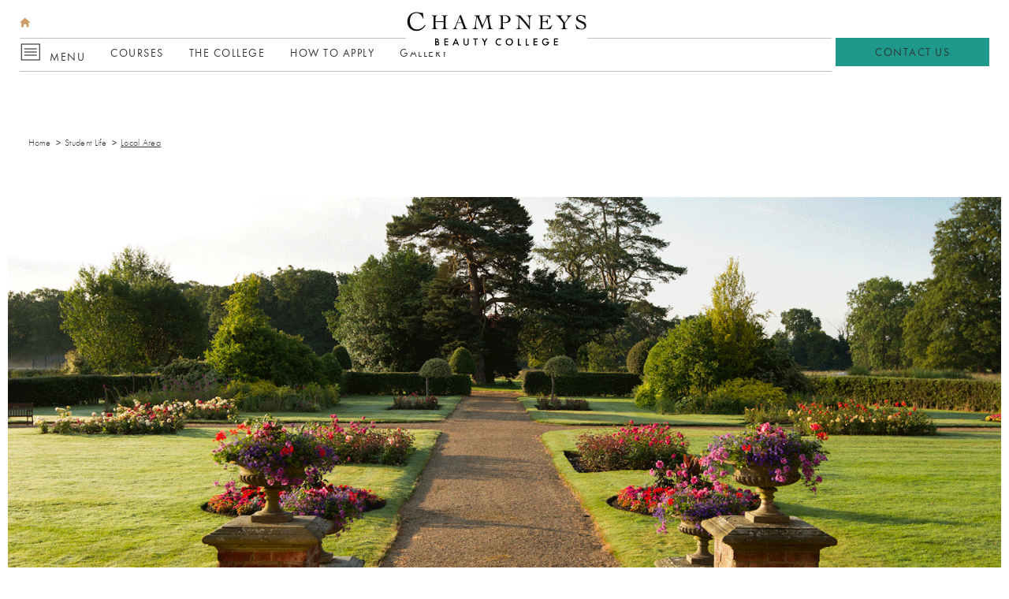

--- FILE ---
content_type: text/html; charset=utf-8
request_url: https://www.champneyscollege.com/student-life/local-area/
body_size: 26448
content:




<!DOCTYPE html>

<html lang="en">
<head id="ctl00_mainHead"><meta name="viewport" content="width=device-width,&#32;initial-scale=1.0,&#32;minimum-scale=1.0,&#32;maximum-scale=1.0,&#32;user-scalable=no" /><meta name="HandheldFriendly" content="true" /><title>
	Location &amp; Surroundings, Hertfordshire | Champneys College
</title>

    <script type="text/javascript">
        window.gappt__beforePanelInit = function () {
            console.log("gappt__beforePanelInit");
            return false; 
        };
    </script>


<!-- Google Tag Manager -->
<script>(function(w,d,s,l,i){w[l]=w[l]||[];w[l].push({'gtm.start':
new Date().getTime(),event:'gtm.js'});var f=d.getElementsByTagName(s)[0],
j=d.createElement(s),dl=l!='dataLayer'?'&l='+l:'';j.async=true;j.src=
'//www.googletagmanager.com/gtm.js?id='+i+dl;f.parentNode.insertBefore(j,f);
})(window,document,'script','dataLayer','GTM-K4TBV4');</script>
<!-- End Google Tag Manager --> 
 <meta name="description" content="Champneys College is set in rural Hertfordshire in the village of Wigginton, nestled between the towns of Tring, Chesham and Berkhamsted." /> 
<meta http-equiv="content-type" content="text/html; charset=UTF-8" /> 
<meta http-equiv="pragma" content="no-cache" /> 
<meta http-equiv="content-style-type" content="text/css" /> 
<meta http-equiv="content-script-type" content="text/javascript" /> 
 
<link href="/favicon.ico" type="image/x-icon" rel="shortcut&#32;icon"/> 
<link href="/favicon.ico" type="image/x-icon" rel="icon"/> 

          <style type="text/css">        
         /*! normalize.css v3.0.3 | MIT License | github.com/necolas/normalize.css */
html{font-family:sans-serif;-ms-text-size-adjust:100%;-webkit-text-size-adjust:100%}body{margin:0}article,aside,details,figcaption,figure,footer,header,hgroup,main,menu,nav,section,summary{display:block}audio,canvas,progress,video{display:inline-block;vertical-align:baseline}audio:not([controls]){display:none;height:0}[hidden],template{display:none}a{background-color:transparent}a:active,a:hover{outline:0}abbr[title]{border-bottom:1px dotted}b,strong{font-weight:bold}dfn{font-style:italic}h1{font-size:2em;margin:.67em 0}mark{background:#ff0;color:#000}small{font-size:80%}sub,sup{font-size:75%;line-height:0;position:relative;vertical-align:baseline}sup{top:-.5em}sub{bottom:-.25em}img{border:0}svg:not(:root){overflow:hidden}figure{margin:1em 40px}hr{box-sizing:content-box;height:0}pre{overflow:auto}code,kbd,pre,samp{font-family:monospace,monospace;font-size:1em}button,input,optgroup,select,textarea{color:inherit;font:inherit;margin:0}button{overflow:visible}button,select{text-transform:none}button,html input[type="button"],input[type="reset"],input[type="submit"]{-webkit-appearance:button;cursor:pointer}button[disabled],html input[disabled]{cursor:default}button::-moz-focus-inner,input::-moz-focus-inner{border:0;padding:0}input{line-height:normal}input[type="checkbox"],input[type="radio"]{box-sizing:border-box;padding:0}input[type="number"]::-webkit-inner-spin-button,input[type="number"]::-webkit-outer-spin-button{height:auto}input[type="search"]{-webkit-appearance:textfield;box-sizing:content-box}input[type="search"]::-webkit-search-cancel-button,input[type="search"]::-webkit-search-decoration{-webkit-appearance:none}fieldset{border:1px solid #c0c0c0;margin:0 2px;padding:.35em .625em .75em}legend{border:0;padding:0}textarea{overflow:auto}optgroup{font-weight:bold}table{border-collapse:collapse;border-spacing:0}td,th{padding:0}.fCalTxt{font-family:FuturaPT-Light;font-size:13px;line-height:15px;letter-spacing:1.4px;color:#333}.fCalTxtGen{font-family:FuturaPT-Light;font-size:16px;line-height:18px;letter-spacing:1.4px;color:#333}.fCalDtTxt{font-family:FuturaPT-Light;font-size:13px;line-height:15px;letter-spacing:1.4px;color:#333}.fCalDtTxtGen{font-family:FuturaPT-Book;font-size:16px;line-height:18px;letter-spacing:0;color:#333}.fCalPrice{font-family:FuturaPT-Book;font-size:16px;line-height:18px;letter-spacing:1.5px;color:#b4966c}.fCalPriceGen{font-family:FuturaPT-Book;font-size:18px;line-height:20px;letter-spacing:1px;color:#b4966c}.fCalAmtGen{font-family:FuturaPT-Book;font-size:20px;line-height:21px;letter-spacing:0;color:#b4966c}.fCalHighlight{font-family:FuturaPT-Book;font-size:8px;line-height:10px;letter-spacing:1.3px;color:#333}.fCalHighlightGen{font-family:FuturaPT-Book;font-size:9px;line-height:11px;letter-spacing:1.3px;color:#333}.fNavTxt,.navMenu{font-family:FuturaPT-Book;font-size:12px;line-height:14px;letter-spacing:1.5px;text-transform:uppercase;color:#333}.fNavTxtSmall,.menuTop{font-family:FuturaPT-Light;font-size:10px;line-height:14px;letter-spacing:.5px;color:#333}.fNavTxtSmall_big{font-family:FuturaPT-Light;font-size:10px;line-height:14px;letter-spacing:.5px;color:#333}.fNavOpnLrg,.allLinks .linksLev1{font-family:FuturaPT-Book;font-size:23px;line-height:26px;letter-spacing:1.3px;text-transform:uppercase;color:#333}.fNavOpnSml,.allLinks .linksLev2{font-family:FuturaPT-Light;font-size:20px;line-height:23px;letter-spacing:.5px;color:#333}.fSlideHead,.mainCarousel .slideHead h2,.mainCarousel .slideHead .h2,.mainCarousel .slideHeadNoBg h2,.mainCarousel .slideHeadNoBg .h2{font-family:BlendScript;font-size:75px;line-height:65px;color:#b4966c}.fLrgSecHead,h4,.h4{font-family:FuturaPT-Book;font-size:28px;line-height:36px;color:#333}.fLrgSecHead2{font-family:FuturaPT-Book;font-size:28px;line-height:36px;color:#333}.fLrgSecHeadBlend{font-size:35px}.fLrgLbl{font-family:FuturaPT-Book;font-size:24px;line-height:30px;color:#333}.fSecHead,.sqBox .sqBoxContent h4,.sqBox .sqBoxContent .h4{font-family:FuturaPT-Book;font-size:18px;line-height:22px;text-transform:uppercase;letter-spacing:.5px;color:#333}.fSmallBox,.contentBox .itemTop{font-family:FuturaPT-Book;font-size:13px;line-height:16px;letter-spacing:.5px;color:#b4966c}.fDtlsHead{font-family:FuturaPT-Book;font-size:18px;line-height:22px;text-transform:uppercase;letter-spacing:.5px;color:#333}.fPanelHead,.btmHead{font-family:FuturaPT-Book;font-size:30px;line-height:34px;text-transform:uppercase;letter-spacing:5px;color:#333;font-weight:bold}.fPanelTextLt{font-family:FuturaPT-Light;font-size:20px;line-height:26px;text-transform:uppercase;letter-spacing:2.5px;color:#333}.fPanelTextBold{font-family:FuturaPT-Book;font-size:21px;line-height:23px;text-transform:uppercase;letter-spacing:1px;font-weight:bold;color:#333}.fPanelTextSml{font-family:FuturaPT-Book;font-size:19px;line-height:17px;letter-spacing:1px;font-weight:bold;color:#333}.fDtlsSubHead{font-family:FuturaPT-Book;font-size:16px;line-height:20px;text-transform:uppercase;letter-spacing:.5px;color:#333}.fFrmLbl,.boxForm .frmField label{font-family:FuturaPT-Book;font-size:15px;line-height:20px;letter-spacing:.5px;color:#333}.fFrmLblNormal{font-family:FuturaPT-Light;font-size:15px;line-height:20px;letter-spacing:.5px;color:#333}.fFrmFld,.boxForm select,.boxForm input[type='text'],.boxForm input[type='email'],.boxForm textarea{font-family:FuturaPT-Light;font-size:15px;line-height:20px;text-transform:uppercase;letter-spacing:.5px;color:#333}.fBtnFont,.btn,.bookBtn{font-family:FuturaPT-Book;font-size:12px;line-height:14px;text-transform:uppercase;letter-spacing:1.5px;color:#333}.fBtnOthFont,.contentBox .itemFooter{font-family:FuturaPT-Book;font-size:12px;line-height:14px;text-transform:uppercase;letter-spacing:1.5px;color:#333}.fPrice{font-family:FuturaPT-Book;font-size:16px;line-height:20px;color:#b4966c}.fPriceBox,.contentBox .saveBox{font-family:FuturaPT-Book;font-size:12px;line-height:14px;color:#333}.fLrgTxt,.loadingMessage,.contentBox .itemsDtls{font-family:FuturaPT-Light;font-size:18px;line-height:21px;letter-spacing:.5px;color:#333}.fStdTxt,body,html{font-family:FuturaPT-Light;font-size:18px;line-height:24px;letter-spacing:.5px;color:#333}.fStdTxtBold,h5,.h5{font-family:FuturaPT-Book;font-size:15px;line-height:20px;letter-spacing:.5px;color:#333}.fStdtxtItc{font-family:FuturaPT-Book;font-size:15px;line-height:20px;text-transform:uppercase;letter-spacing:.5px;color:#333;font-style:italic}.fSmallTxt,.availabilityCal[data-bookflow='1'] .calterms p{font-family:FuturaPT-Light;font-size:13px;line-height:16px;letter-spacing:.4px;color:#333}.fSmallTxtBold{font-family:FuturaPT-Book;font-size:13px;line-height:16px;letter-spacing:.5px;color:#333}.fVSmallBody,.wideText .breadcrumb{font-family:FuturaPT-Light;font-size:10px;line-height:12px;letter-spacing:.3px;color:#333}.fLrgQuote{font-family:FuturaPT-Book;font-size:18px;line-height:24px;letter-spacing:.5px;color:#fff;font-style:italic;text-align:center}@media screen and (max-width:1024px){.fSlideHead,.mainCarousel .slideHead h2,.mainCarousel .slideHead .h2,.mainCarousel .slideHeadNoBg h2,.mainCarousel .slideHeadNoBg .h2{font-size:55px;line-height:45px}.fNavTxt,.navMenu{font-size:12px;line-height:14px}.fNavOpnSml,.allLinks .linksLev2{font-size:15px;line-height:22px}.fNavOpnLrg,.allLinks .linksLev1{font-size:18px;line-height:22px}.fBtnFont,.btn,.bookBtn{font-size:12px;line-height:14px}.fBtnOthFont,.contentBox .itemFooter{font-size:12px;line-height:14px}}@media screen and (min-width:1280px){.fNavTxt,.navMenu{font-size:14px;line-height:16px}.fNavTxtSmall,.menuTop{font-size:12px;line-height:15px}.fSlideHead,.mainCarousel .slideHead h2,.mainCarousel .slideHead .h2,.mainCarousel .slideHeadNoBg h2,.mainCarousel .slideHeadNoBg .h2{font-size:95px;line-height:85px}.fLrgSecHead,h4,.h4{font-size:35px;line-height:50px}.fLrgSecHead2{font-size:35px;line-height:40px}.fLrgSecHeadBlend{font-size:45px;line-height:50px}.fLrgLbl{font-size:28px;line-height:34px}.fSecHead,.sqBox .sqBoxContent h4,.sqBox .sqBoxContent .h4{font-size:24px;line-height:28px}.fSmallBox,.contentBox .itemTop{font-size:16px;line-height:20px}.fDtlsHead{font-size:22px;line-height:26px}.fPanelHead,.btmHead{font-size:32px;line-height:37px;letter-spacing:7px}.fPanelTextLt{font-size:22px;line-height:28px;letter-spacing:3px}.fPanelTextBold{font-size:24px;line-height:26px;letter-spacing:1.3px}.fPanelTextSml{font-size:20px;line-height:21px;letter-spacing:1.3px}.fDtlsSubHead{font-size:20px;line-height:25px}.fFrmLbl,.boxForm .frmField label{font-size:18px;line-height:24px}.fFrmLblNormal{font-size:18px;line-height:24px}.fFrmFld,.boxForm select,.boxForm input[type='text'],.boxForm input[type='email'],.boxForm textarea{font-size:18px;line-height:24px}.fBtnFont,.btn,.bookBtn{font-size:14px;line-height:16px}.fBtnOthFont,.contentBox .itemFooter{font-size:14px;line-height:16px}.fPrice{font-size:20px;line-height:25px}.fPrice19{font-size:19px;line-height:25px}.fPriceBox,.contentBox .saveBox{font-size:14px;line-height:17px}.fStdTxt,body,html{font-size:18px;line-height:24px}.fStdTxtBold,h5,.h5{font-size:18px;line-height:24px}.fStdtxtItc{font-size:18px;line-height:24px}.fLrgTxt,.loadingMessage,.contentBox .itemsDtls{font-size:20px;line-height:23px}.fSmallTxt,.availabilityCal[data-bookflow='1'] .calterms p{font-size:15px;line-height:20px}.fSmallTxtBold{font-size:15px;line-height:20px}.fVSmallBody,.wideText .breadcrumb{font-size:12px;line-height:42px}.fLrgQuote{font-size:20px;line-height:28px}}@media screen and (min-width:1023px){.fSecHead,.sqBox .sqBoxContent h4,.sqBox .sqBoxContent .h4{font-size:24px;line-height:28px}}@media screen and (max-width:660px){.fCalTxt{font-size:13px}.fCalTxtGen{font-size:15px}.fCalDtTxt{font-size:6px;line-height:8px}.fCalDtTxtGen{font-size:10px;line-height:11px}.fCalHighlight{font-size:6px;line-height:8px}.fCalHighlightGen{font-size:7px;line-height:10px}.fCalPrice{font-size:11px;line-height:11px;letter-spacing:0}.fCalPriceGen{font-size:12px;line-height:12px;letter-spacing:0}.fCalAmtGen{font-size:10px;line-height:11px;letter-spacing:0}}.blackclose,.infoClose.black{background-image:url("/content/Champneys_Sprite5_X4.png");background-size:228.75px 500px;background-repeat:no-repeat;display:inline-block;content:'';width:21px;height:21px;background-position:-208px -71.75px;padding:5px;-moz-background-clip:content-box;-webkit-background-clip:content-box;background-clip:content-box;background-position:-194px -72px}.blackclosedbl{background-image:url("/content/Champneys_Sprite5_X4.png");background-size:457.5px 1000px;background-repeat:no-repeat;display:inline-block;content:'';width:42px;height:42px;background-position:-416px -143.5px;padding:10px;-moz-background-clip:content-box;-webkit-background-clip:content-box;background-clip:content-box;background-position:-387px -144px}.whiteclose{background-image:url("/content/Champneys_Sprite5_X4.png");background-size:228.75px 500px;background-repeat:no-repeat;display:inline-block;content:'';width:21px;height:21px;background-position:-208px -71.75px;padding:5px;-moz-background-clip:content-box;-webkit-background-clip:content-box;background-clip:content-box}.blcRightArrow,.contentBox .itemFooter:after{background-image:url("/content/Champneys_Sprite5_X4.png");background-size:228.75px 500px;background-repeat:no-repeat;display:inline-block;content:'';width:34px;height:8px;padding-top:4px;-moz-background-clip:padding-box;-webkit-background-clip:padding-box;background-clip:content-box;background-position:-51.25px -93.5px}.blcLeftArrow{background-image:url("/content/Champneys_Sprite5_X4.png");background-size:228.75px 500px;background-repeat:no-repeat;display:inline-block;content:'';width:34px;height:8px;padding-top:4px;-moz-background-clip:padding-box;-webkit-background-clip:padding-box;background-clip:content-box;background-position:-51.25px -86px}.whRightArrow,.whLeftArrow{background-image:url("/content/Champneys_Sprite5_X4.png");background-size:228.75px 500px;background-repeat:no-repeat;display:inline-block;content:'';width:34px;height:8px;padding-top:4px;-moz-background-clip:padding-box;-webkit-background-clip:padding-box;background-clip:content-box;background-position:-51.25px -109.75px}.whLeftArrow{background-position:-51.25px -106.25px}.whiteInfo,.blackInfo,.moreInfo.black:after,.goldInfo,.moreInfo.gold:after,.moreInfo.white:after{background-image:url("/content/Champneys_Sprite5_X4.png");background-size:228.75px 500px;background-repeat:no-repeat;display:inline-block;content:'';width:17px;height:17px;padding:3px;background-position:3px -69px;-moz-background-clip:content-box;-webkit-background-clip:content-box;background-clip:content-box}.whiteInfoNoPad,.blackInfoNoPad{background-image:url("/content/Champneys_Sprite5_X4.png");background-size:228.75px 500px;background-repeat:no-repeat;display:inline-block;content:'';width:17px;height:17px;padding:0;background-position:0 -72px;-moz-background-clip:content-box;-webkit-background-clip:content-box;background-clip:content-box}.blackInfo,.moreInfo.black:after{background-position:-14px -69px}.blackInfoNoPad{background-position:-17px -72px}.goldInfo,.moreInfo.gold:after{background-position:-31px -69px}.moreInfo.gold:after{vertical-align:middle}.moreInfo.white:after{vertical-align:middle}.moreInfo.black:after{vertical-align:middle}.quote.gold{vertical-align:middle}.blcMenu{background-image:url("/content/Champneys_Sprite5_X4.png");background-size:228.75px 500px;background-repeat:no-repeat;display:inline-block;content:'';width:15px;height:10px;background-position:-163.5px -78px}.smallgoldlogo{background-image:url("/content/Champneys_Sprite5_X4.png");background-size:228.75px 500px;background-repeat:no-repeat;display:inline-block;content:'';width:27px;height:27px;background-position:-1px -24px}.smallLogoIcon,.navFull .smalllogo{background-image:url("/content/Champneys_Sprite5_X4.png");background-size:228.75px 500px;background-repeat:no-repeat;display:inline-block;content:'';width:120px;height:51px;background-position:-28.75px -.25px}.emailIcon{background-image:url("/content/Champneys_Sprite5_X4.png");background-size:228.75px 500px;background-repeat:no-repeat;display:inline-block;content:'';width:13px;height:10px;background-position:-184.75px -61.5px}.telIcon{background-image:url("/content/Champneys_Sprite5_X4.png");background-size:228.75px 500px;background-repeat:no-repeat;display:inline-block;content:'';width:12px;height:12px;background-position:-172.5px -58.5px}.mapShow,.mapShowBlack,.mapShowGold{background-image:url("/content/Champneys_Sprite5_X4.png");background-size:228.75px 500px;background-repeat:no-repeat;display:inline-block;content:'';width:9px;height:10.5px;background-position:-199.25px -59px}.mapShowBlack{background-position:-209px -59px}.mapShowGold{background-position:-219px -59px}.ltickwhite,.ltickgreen,.ltickblack,.ltickgold{background-image:url("/content/Champneys_Sprite5_X4.png");background-size:228.75px 500px;background-repeat:no-repeat;display:inline-block;content:'';width:18px;height:17px;background-position:-146px -91px}.ltickgreen{background-position:-128.25px -91px}.ltickblack{background-position:-165.75px -91px}.ltickgold{background-position:-109.25px -91px}.largecheckwhite{background-image:url("/content/Champneys_Sprite5_X4.png");background-size:228.75px 500px;background-repeat:no-repeat;display:inline-block;content:'';width:22px;height:22px;background-position:-178.75px 1.5px}.largecheckedwhite{background-image:url("/content/Champneys_Sprite5_X4.png");background-size:228.75px 500px;background-repeat:no-repeat;display:inline-block;content:'';width:22px;height:22px;background-position:-201.75px 1.5px}.s_tickwhite,.s_tickgreen,.s_tickblack,.s_tickgold{background-image:url("/content/Champneys_Sprite5_X4.png");background-size:228.75px 500px;background-repeat:no-repeat;display:inline-block;content:'';width:12px;height:12px;background-position:-117.75px -110px}.s_tickgreen{background-position:-104.75px -110.25px}.s_tickblack{background-position:-131.75px -110.25px}.s_tickgold{background-position:-91.5px -110.25px}.arrow_d_gold,.arrow_d_black,.arrow_d_white,.arrow_l_gold,.arrow_l_black,.arrow_l_white,.arrow_r_gold,.arrow_r_black,.arrow_r_white{background-image:url("/content/Champneys_Sprite5_X4.png");background-size:228.75px 500px;background-repeat:no-repeat;display:inline-block;content:'';width:7px;height:7px;background-position:-4.75px -90.25px}.arrow_d_goldDbl,.arrow_l_whitedbl,.arrow_r_whitedbl{background-image:url("/content/Champneys_Sprite5_X4.png");background-size:457.5px 1000px;background-repeat:no-repeat;display:inline-block;content:'';width:14px;height:14px;background-position:-9.5px -180.5px}.arrow_d_black{background-position:-4.75px -101.25px}.arrow_d_white{background-position:-4.75px -111px}.arrow_l_gold{background-position:-38.5px -90.25px}.arrow_l_black{background-position:-38.5px -101.25px}.arrow_l_white{background-position:-38.5px -111px}.arrow_l_whitedbl{background-position:-77px -222px}.arrow_r_gold{background-position:-28.5px -90.25px}.arrow_r_black{background-position:-28.5px -101.25px}.arrow_r_white{background-position:-28.5px -111px}.arrow_r_whitedbl{background-position:-57px -222px}.arrow_u_gold,.arrow_u_black,.arrow_u_white{background-image:url("/content/Champneys_Sprite5_X4.png");background-size:228.75px 500px;background-repeat:no-repeat;display:inline-block;content:'';width:7px;height:7px;background-position:-18.25px -90.25px}.arrow_u_black{background-position:-18.25px -101.25px}.arrow_u_white{background-position:-18.25px -111px}.heart_black,.heart_gold{background-image:url("/content/Champneys_Sprite5_X4.png");background-size:228.75px 500px;background-repeat:no-repeat;display:inline-block;content:'';width:18px;height:17px;background-position:-52.5px -72px}.heart_gold{background-position:-70.5px -72px}.arrow_r_blackdbl,.availabilityCal[data-bookflow='1'] .mainCal.genericCal .ui-datepicker-next .ui-icon:after,.availabilityCal[data-bookflow='1'] .ui-datepicker-next-hover .ui-icon:after{background-image:url("/content/Champneys_Sprite5_X4.png");background-size:457.5px 1000px;background-repeat:no-repeat;display:inline-block;content:'';width:25px;height:25px;background-position:-51px -199.5px;border:1px solid #333;border-radius:50%}.arrow_l_blackdbl,.availabilityCal[data-bookflow='1'] .mainCal.genericCal .ui-datepicker-prev .ui-icon:before,.availabilityCal[data-bookflow='1'] .ui-datepicker-prev-hover .ui-icon:before{background-image:url("/content/Champneys_Sprite5_X4.png");background-size:457.5px 1000px;background-repeat:no-repeat;display:inline-block;content:'';width:25px;height:25px;background-position:-72px -199.5px;border:1px solid #333;border-radius:50%}.star_gold{background-image:url("/content/Champneys_Sprite5_X4.png");background-size:228.75px 500px;background-repeat:no-repeat;display:inline-block;content:'';width:18px;height:17px;background-position:-88.75px -72px}.quote_gold,.quote.gold{background-image:url("/content/Champneys_Sprite5_X4.png");background-size:228.75px 500px;background-repeat:no-repeat;display:inline-block;content:'';width:22px;height:17px;background-position:-106.75px -72.5px}.lock_black{background-image:url("/content/Champneys_Sprite5_X4.png");background-size:228.75px 500px;background-repeat:no-repeat;display:inline-block;content:'';width:22px;height:17px;background-position:-106.75px -72.5px}.lock_gold{background-position:-145.75px -71.5px}.sIcon,.twIcongold,.fbIcongold,.pinIcongold,.ingIcongold,.ingIconwhite,.twIconwhite,.fbIconwhite,.pinIconwhite{height:19px;background-image:url("/content/Champneys_Sprite5_X4.png");background-size:228.75px 500px;background-repeat:no-repeat;display:inline-block;content:'';text-indent:1999px;overflow:hidden;margin-right:15px;white-space:nowrap}.twIcongold{background-position:-1.5px -52px;width:18px}.fbIcongold{background-position:-20.5px -52px;width:10.5px}.pinIcongold{background-position:-34px -52px;width:15px}.ingIcongold{background-position:-49.75px -52px;width:18px}.ingIconwhite{background-position:-115px -52px;width:18px}.twIconwhite{background-position:-71.25px -52px;width:18px}.quoteIconwhite{background-position:-183.25px -93px;height:17px;background-size:228.75px 343.5px}.fbIconwhite{background-position:-87.75px -52px;width:10.5px}.pinIconwhite{background-position:-100.5px -52px;width:15px}.lIcon,.quoteIconwhite,.l_twIconwhite,.l_Iconquote,.l_fbIconwhite,.l_pinIconwhite,.l_ingIconwhite{height:28px;background-image:url("/content/Champneys_Sprite5_X4.png");background-size:228.75px 500px;background-repeat:no-repeat;display:inline-block;content:''}.l_twIconwhite{background-position:-176.25px -28px;width:25px}.l_Iconquote{background-position:-183.25px -93px;height:17px;width:25px}.l_None{display:none;margin-top:-20px}.l_fbIconwhite{background-position:-204.25px -28px;width:15px}.l_pinIconwhite{background-position:-128px -28px;width:22px}.l_ingIconwhite{background-position:-150.25px -28px;width:24px}.nmenu,.navMenu ul a.menubtn:before{background-image:url("/content/Champneys_Sprite5_X4.png");background-size:228.75px 500px;background-repeat:no-repeat;display:inline-block;content:'';width:28px;height:25px;background-position:-59px -364px}.nmenuWhite,body.home .navMain.LightColour:not(.stickyMode) .navMenu ul a.menubtn:before{background-image:url("/content/Champneys_Sprite5_X4.png");background-size:228.75px 500px;background-repeat:no-repeat;display:inline-block;content:'';width:28px;height:25px;background-position:-149.75px -360.5px}.expand_icon{background-image:url("/content/Champneys_Sprite5_X4.png");background-size:228.75px 500px;background-repeat:no-repeat;display:inline-block;content:'';width:34px;height:34px;background-position:-1px -465px}.collapse_icon{background-image:url("/content/Champneys_Sprite5_X4.png");background-size:228.75px 500px;background-repeat:no-repeat;display:inline-block;content:'';width:34px;height:34px;background-position:-38px -465px}.icCal{background-image:url("/content/BookSpriteX4.png");background-size:250px 500px;background-repeat:no-repeat;display:inline-block;content:'';width:24px;height:24px;background-position:-125px -.5px;-moz-background-clip:content-box;-webkit-background-clip:content-box;background-clip:content-box}.icNights{background-image:url("/content/BookSpriteX4.png");background-size:250px 500px;background-repeat:no-repeat;display:inline-block;content:'';width:24px;height:24px;background-position:-92.5px -.5px;-moz-background-clip:content-box;-webkit-background-clip:content-box;background-clip:content-box}.icMeal{background-image:url("/content/BookSpriteX4.png");background-size:250px 500px;background-repeat:no-repeat;display:inline-block;content:'';width:24px;height:24px;background-position:-62.5px -.5px;-moz-background-clip:content-box;-webkit-background-clip:content-box;background-clip:content-box}.icLoc{background-image:url("/content/BookSpriteX4.png");background-size:250px 500px;background-repeat:no-repeat;display:inline-block;content:'';width:24px;height:24px;background-position:-35px -.5px;-moz-background-clip:content-box;-webkit-background-clip:content-box;background-clip:content-box}.icPerson{background-image:url("/content/BookSpriteX4.png");background-size:250px 500px;background-repeat:no-repeat;display:inline-block;content:'';width:24px;height:24px;background-position:-125px -.5px;-moz-background-clip:content-box;-webkit-background-clip:content-box;background-clip:content-box}article,aside,details,figcaption,figure,footer,header,hgroup,main,menu,nav,section,summary{display:block}.isMobileChk,.isTabChk,.isiPadPortraitChk{display:none}html{-webkit-text-size-adjust:none}body,html{background:#fff;margin:0;padding:0;width:100%;font-weight:normal;font-style:normal}body.noheaderfooter header,body.noheaderfooter footer{display:none}html.htmlpopOpen,body.popOpen{-webkit-overflow-scrolling:touch !important;overflow:auto !important;height:100% !important}.spinCover,.navspinCover{position:fixed;width:100%;height:100%;background-color:rgba(255,255,255,.5);display:none;z-index:50;top:0;left:0}.loadingMessage{top:50%;left:50%;display:block;position:absolute;transform:translate(-50%,-50%)}.navspinCover{z-index:151}.spinCover img,.navspinCover img{left:calc(50% - 50px);top:calc(50% - 50px);position:absolute;z-index:250}.popCover,.navpopCover{position:fixed;width:100%;height:100%;background-color:rgba(242,242,242,.6);display:none;z-index:50;top:0;left:0}body.popOpen .popCover{display:block}.navMain.navpopOpen .navpopCover{display:block}a,a:visited,a:hover,a:active{color:inherit;text-decoration:none}*{-moz-box-sizing:border-box;-webkit-box-sizing:border-box;box-sizing:border-box}select,input,textarea{border:none;outline:1px solid #fff;padding:4px 8px}input,textarea{-webkit-appearance:none;-webkit-border-radius:0}.infoClose{background-image:url("/content/Champneys_Sprite5_X4.png");background-size:228.75px 500px;background-repeat:no-repeat;display:inline-block;content:'';width:21px;height:21px;background-position:-208px -71.75px;padding:5px;-moz-background-clip:content-box;-webkit-background-clip:content-box;background-clip:content-box;overflow:hidden;white-space:nowrap;text-indent:1999px;float:right}.infoClose.black{overflow:hidden;white-space:nowrap;text-indent:1999px;float:right}h1,h2,h3,h6,.h1,.h2,.h3,.h6{margin-bottom:.5rem;font-family:inherit;font-weight:500;line-height:1.1;color:inherit;margin-top:.5rem}h1,.h1{font-size:2.5rem}h2,.h2{font-size:2rem}h3,.h3{font-size:1.75rem}h4,.h4{font-weight:normal;margin:0}h5,.h5{font-weight:normal;margin:0}.monthRetreat .h5,h5{font-size:17px}h6,.h6{font-size:1rem}.h1{font-size:2.5rem}.h2{font-size:2rem}.padlink,.smalllink,.menuTop a,.btn,.bookBtn,.navMenu ul a,.navMenu ul a:hover{padding:10px 10px;display:block;color:#333;text-align:center;text-decoration:none}.smalllink,.menuTop a{padding:5px 10px 5px 10px}.btn,.bookBtn{background-color:#e8e0d3;color:#333;text-transform:uppercase}.btn.newsletter,.newsletter.bookBtn{background-color:#000;color:#fff}.btn.newsletter:hover,.newsletter.bookBtn:hover{color:#fff}.btn:hover,.bookBtn:hover{color:#333}.btn.active,.active.bookBtn{background-color:#1e988a;color:#fff}.btn.active:hover,.active.bookBtn:hover{color:#fff}.btn.book,.book.bookBtn{color:#fff;background-color:#1e988a}.btn.noColor,.noColor.bookBtn{color:#fff}.btn.noColor:hover,.noColor.bookBtn:hover{color:#fff}.btn.noColor.darkBdr,.noColor.darkBdr.bookBtn{border:solid 1px #333}.btn.lowpad,.lowpad.bookBtn{padding:4px 10px}ul{list-style:none;display:block;list-style-type:none;margin:0;padding:0}ul li{list-style:none;display:block;list-style-type:none;float:left}.bookNow{position:relative}.bkForm{position:absolute;top:100%;right:0;z-index:30;width:445px;height:340px;display:none}.bkForm.eastwell{height:350px}.bkForm.eastwell.NoEastWellOffer{height:336px}.bkForm.eastwell.NoEastWellOffer .lblOfferBox{display:none}.bookFlowMode .bookPanel{height:auto}.navShort .menuBook .bkForm.resortPanelActive .calFilter{border-bottom:solid 1px #fff}.navShort .menuBook .bkForm.resortPanelActive:not(.nocalendar){width:100%;left:0;padding-top:0;padding-bottom:0;max-height:calc(100vh - 73px);overflow:hidden}.navShort .menuBook .bkForm.resortPanelActive:not(.nocalendar) .rPanelContent{padding-bottom:0}.navShort .menuBook .bkForm.resortPanelActive:not(.nocalendar) .formLinks{padding-left:19px}.navShort .menuBook .bkForm.resortPanelActive:not(.nocalendar) .bkField,.navShort .menuBook .bkForm.resortPanelActive:not(.nocalendar) .resortPanel:not(.bookFlowMode){float:left;width:100%;height:100%}.navShort .menuBook .bkForm.resortPanelActive .bookFlowMode .calFilter{border-bottom:none}.navShort .menuBook .bkForm.resortPanelActive.calloaded:not(.nocalendar){height:calc(100vh - 73px)}.navShort .menuBook .bkForm.resortPanelActive.calloaded .calFilter{border-bottom:none}.resortPanelActive .resortPanel{display:block}.resortPanelActive .treatmentPanel{display:none}.resortPanelActive .retreatPanel{display:none}.treatmentPanelActive .resortPanel{display:none}.treatmentPanelActive .treatmentPanel{display:block}.treatmentPanelActive .retreatPanel{display:none}.retreatPanelActive .resortPanel{display:none}.retreatPanelActive .treatmentPanel{display:none}.retreatPanelActive .retreatPanel{display:block}.rPanelContent{position:relative}.rPanelContent .bookclose{position:absolute;top:0;right:22px;z-index:20}.boxForm.resortPanelActive:not(.nocalendar) .formLinks{position:relative;display:inline-block;left:auto;top:auto;bottom:auto;width:100%;margin:27px auto 0 auto}.navMain.stickyMode .bkForm.resortPanelActive:not(.nocalendar){max-height:calc(100vh - 34px)}.navMain.stickyMode .bkForm.resortPanelActive.calloaded:not(.nocalendar){height:calc(100vh - 34px)}.contactThankyou{display:none}.boxForm.contactUs{width:100%;float:left;background-color:#b4966c}.boxForm.contactUs span{margin-bottom:-10px;float:left;font-weight:bold}.boxForm.contactUs span.requiredQuote{font-weight:normal;margin:0}.boxForm.contactUs span.sectionTitle{width:100%}.boxForm.contactUs span.required{margin:10px 0 0 10px}.boxForm.contactUs .row{float:left;width:100%}.boxForm.contactUs .row.padTop{margin-top:30px}.boxForm.contactUs .row .column{width:50%;float:left}.boxForm.contactUs .row .column .inner{width:95%}.boxForm.contactUs .row .column .inner.right{float:right}.boxForm.contactUs .lblnSelect.title{width:25%}.boxForm.contactUs .mainDetails{display:none}.boxForm.contactUs.weddingForm .mainDetails{display:block}.weddingForm p{color:#fff}.weddingForm textarea{resize:none}.floatingSelectData{display:none}.boxForm{padding:25px 50px 50px 50px;color:#fff}.boxForm form{width:100%;height:100%}.boxForm input,.boxForm select,.boxForm textarea{width:100%;background-color:transparent;border:2px solid Transparent;outline-offset:0;float:left}.boxForm select,.boxForm input[type='text'],.boxForm input[type='email'],.boxForm textarea{outline-offset:0;-webkit-appearance:none;float:left;color:#fff;text-transform:none;color:#fff;background-color:transparent}.boxForm select:focus,.boxForm input[type='text']:focus,.boxForm input[type='email']:focus,.boxForm textarea:focus{border:2px solid #fff}.boxForm select::-webkit-input-placeholder,.boxForm input[type='text']::-webkit-input-placeholder,.boxForm input[type='email']::-webkit-input-placeholder,.boxForm textarea::-webkit-input-placeholder{color:#fff;font-weight:100}.boxForm select::-moz-placeholder,.boxForm input[type='text']::-moz-placeholder,.boxForm input[type='email']::-moz-placeholder,.boxForm textarea::-moz-placeholder{color:#fff;font-weight:100}.boxForm select:-ms-input-placeholder,.boxForm input[type='text']:-ms-input-placeholder,.boxForm input[type='email']:-ms-input-placeholder,.boxForm textarea:-ms-input-placeholder{color:#fff;font-weight:100}.boxForm select:-moz-placeholder,.boxForm input[type='text']:-moz-placeholder,.boxForm input[type='email']:-moz-placeholder,.boxForm textarea:-moz-placeholder{color:#fff;font-weight:100}.boxForm select option,.boxForm input[type='text'] option,.boxForm input[type='email'] option,.boxForm textarea option{color:#333;background-color:#fff;border:1px solid #fff}.boxForm .lblnTextArea,.boxForm .lblnText{margin-top:15px;width:100%;float:left}.boxForm .lblnTextArea.required:after,.boxForm .lblnText.required:after{content:" *";margin-left:10px;position:absolute}.boxForm .lblnSelect{position:relative;width:100%;float:left;margin-top:15px}.boxForm .lblnSelect:before{background-image:url("/content/Champneys_Sprite5_X4.png");background-size:228.75px 500px;background-repeat:no-repeat;display:inline-block;content:'';box-sizing:content-box;background-position:-188px -316px;width:27px;height:calc(100% - 4px) !important;background-color:transparent;position:absolute;right:2px;top:2px;height:30px;pointer-events:none}.boxForm .lblnSelect.required:after{content:" *";margin-left:10px;position:absolute}.boxForm .lblnSelect.calSelect:before{width:32px;height:29px;background-position:-201.5px -360.75px}.boxForm input[type='button'],.boxForm input[type='submit']{background-color:#fff;color:#b4966c;text-transform:uppercase;margin-top:15px}.boxForm a{color:#fff}.boxForm .formLinks{width:calc(100% - 50px - 50px);margin-bottom:0;bottom:15px;position:absolute;left:50px}.boxForm .formLinks a,.boxForm .formLinks a:hover{text-decoration:underline}.boxForm h4,.boxForm .h4{color:#fff}.boxForm .frmField label{color:#fff}.bookOpen .bkForm{display:block}.navShort{position:absolute;top:0;left:0;z-index:150;width:100%;padding:0}.navShort .navPad{padding:8px 25px;background:#fff}.navShort .menuBook{display:inline-block;width:100%;position:relative}.navShort .logo{position:absolute;top:7px;left:calc(50% - 125px);z-index:20;width:230px;display:block}.navShort .logo img{width:100%;background:#fff}.section .navShort{position:relative;left:auto;top:auto}.menuTop{width:100%;display:block;float:left;padding:7px 0 6px 0}.menuTop .homeIcon{padding:6px 6px 6px 0}.homeIcon{float:left;overflow:hidden;text-indent:2000px;white-space:nowrap;background-image:url("/content/Champneys_Sprite5_X4.png");background-size:228.75px 500px;background-repeat:no-repeat;display:inline-block;content:'';width:19.5px;height:27px;padding:6px 6px 6px 0;-moz-background-clip:padding-box;-webkit-background-clip:padding-box;background-clip:content-box;background-position:-134.75px -50.25px}.menuLogon{float:right}.navMenu{box-sizing:border-box;display:inline-block;width:calc(100% - 200px);float:left;text-transform:uppercase;top:0;bottom:0;vertical-align:middle;border-top:1px solid #c0c0c0;border-bottom:1px solid #c0c0c0}.navMenu ul a.menubtn{padding-left:0;padding-top:0}.navMenu ul a.menubtn:before{margin-right:10px;margin-top:3px}.navMenu ul a.menubtn:hover{padding-left:0}.navMenu.rightMenu{float:right;width:auto;border-bottom:none;border-top:none}.navMenu.rightMenu ul{float:right}.bookNow{width:195px;display:inline-block;background-color:#1e988a;vertical-align:middle}.btn,.bookBtn{color:#c7b391}.btn.blc,.blc.bookBtn{color:#fff;background:#333}.btn.noColor,.noColor.bookBtn{color:#333;background-color:transparent}.btn.noColor:hover,.noColor.bookBtn:hover{color:#333}.btn.infoBtn,.infoBtn.bookBtn{color:#c7b391;background-color:transparent;border:solid 1px #c7b391;font-style:italic;text-transform:lowercase}.btn.infoBtn:hover,.infoBtn.bookBtn:hover{color:#c7b391}.navMenu ul li:not(.bookNow){padding:0 12px 0 0}.bookBtn{width:100%}.navFull{display:none;position:fixed;height:100%;top:0;left:0;background-color:#1e988a;width:100%;z-index:999;color:#fff;padding:36px 25px 5px 25px;min-height:100%;font-family:FuturaPT-Book;font-size:10px;overflow-y:scroll}.navFull a{color:#fff}.navFull a:hover{color:#fff}.navFull .navMenu{width:100%;border-color:#fff;padding:10px 0}.navFull .navMenu .menubtn:before{background-image:url("/content/Champneys_Sprite5_X4.png");background-size:228.75px 500px;background-repeat:no-repeat;display:inline-block;content:'';width:12px;height:12px;background-position:-212.5px -77.25px;margin-right:10px;margin-bottom:-2px}.navFull .smalllogo{position:absolute;top:8px;left:50%;margin-left:-60px;background-color:transparent;border-left:none;border-right:none;-moz-background-clip:content-box;-webkit-background-clip:content-box;background-clip:content-box}.navFull .smalllogo.college{background-position:-93.75px -286.25px}.allLinks{position:relative;float:left;width:100%;padding-top:15px}.allLinks .linksLev1{width:20%;text-transform:uppercase;float:left}.allLinks .linksLev1>li a{border-bottom:solid #fff 2px;width:95%}.allLinks .linksLev1 li[data-column]:not(:first-child){margin-top:19px}.allLinks ul li{width:100%;float:left}.allLinks ul li a{padding:7px 5px 3px 0;float:left}.allLinks .linksLev2{left:34%;width:100%;top:15px;text-transform:none;float:left}.allLinks .linksLev2 li{width:95%;padding-bottom:1px;float:left}.allLinks .linksLev2 li:hover,.allLinks .linksLev2 li.active{border-bottom:solid #fff 1px;padding-bottom:0}.allLinks .linksLev2 li a{border-bottom:none;width:100%}.allLinks .linksLev2.withoffer li a{padding-right:0}.allLinks .linksLev2.withoffer li a img{width:100%;height:100%;margin-top:5px}.allLinks .linksLev2.withoffer li:hover,.allLinks .linksLev2.withoffer li.active{border-bottom:none;padding-bottom:1px}.allLinks .navOffer{position:absolute;display:none;left:67%;width:33%;top:15px;text-transform:none;float:left}.allLinks .navOffer img{width:100%}.fullMode .navFull{display:block}.fixedMode .navFull{display:none}.fullMode .navShort{display:none}.fixedMode .navShort{display:block}.stickyMode .navShort{position:fixed;top:0}.stickyMode .navShort:after{content:'';width:100%;height:40px;opacity:.15;background-position:0 110px;background:#c0c0c0;background:-webkit-linear-gradient(#000 0,Transparent);background:-o-linear-gradient(#000 0,Transparent);background:-moz-linear-gradient(#000 0,Transparent);background:linear-gradient(#000 0,Transparent);display:inline-block;pointer-events:none}.stickyMode .navShort .navPad{padding:5px 25px 0 25px;background-color:#fff}.stickyMode .navShort .navPad .logo:not(.logosticky){display:none}.stickyMode .navShort .menuTop{display:none}.stickyMode .navShort .navMenu{border-top:none;border-bottom:none}.navShort .logosticky{display:none}.stickyMode .navShort .logo{display:none;position:absolute;top:-14px;left:50%;margin-left:-39px;z-index:125;width:78px;height:78px;border:none}.stickyMode .navShort .logo img{background-color:transparent}.stickyMode .navShort .logosticky{display:block}.mainCarouselOuter{width:100%;display:block;float:left}.mainCarousel{display:block}.mainCarousel .slick-list{height:auto}.mainCarousel .slick-track:before,.mainCarousel .slick-track:after{display:none}.cItem{position:relative;width:100%;height:100%;overflow:hidden;display:inline-block}.slideHead,.slideHeadNoBg{position:absolute;text-align:center}.mainCarousel .slideHead{top:0;padding-top:126px;padding-bottom:0;width:100%;font-family:BlendScript;font-size:110px;background-position:0 110px;background:#fff;background:-webkit-linear-gradient(#fff 87px,rgba(255,255,255,0));background:-o-linear-gradient(#fff 87px,rgba(255,255,255,0));background:-moz-linear-gradient(#fff 87px,rgba(255,255,255,0));background:linear-gradient(#fff 87px,rgba(255,255,255,0))}.mainCarousel .slideCenter{top:0;left:0;width:100%;height:100%;z-index:8;position:absolute;font-family:FuturaPT-Light;font-size:55px;line-height:55px;display:flex;flex-direction:row;align-items:center;color:#fff;padding-bottom:80px}.mainCarousel .slideCenter .slideVmid{width:100%}.mainCarousel .slideCenter .slideVmid .headLt,.mainCarousel .slideCenter .slideVmid .headRt{width:50%;float:left}.mainCarousel .slideCenter .slideVmid.txtWhite{color:#fff}.mainCarousel .slideCenter .slideVmid.txtBlack{color:#333}.mainCarousel .slideCenter .slideVmid.txtGold{color:#b4966c}.mainCarousel .slideCenter .slideVmid.large{visibility:hidden;font-size:65px;font-weight:normal;line-height:65px;text-transform:uppercase;letter-spacing:15px}.mainCarousel .slideCenter .slideVmid.large .LastText{font-weight:normal;font-size:50px;line-height:55px;text-transform:uppercase;letter-spacing:12px}.mainCarousel .slideCenter .headLt,.mainCarousel .slideCenter .headMid{font-family:FuturaPT-Book;font-weight:bold;padding-right:30px;text-align:right}.mainCarousel .slideCenter .headLt.light,.mainCarousel .slideCenter .headMid.light{font-weight:400;font-family:FuturaPT-Light}.mainCarousel .slideCenter .headMid{width:100%;padding:0 30px;text-align:center}.mainCarousel .slideHeadNoBg{top:46%;padding:0 10%;width:100%;font-family:BlendScript;font-size:110px;-webkit-transform:translateY(-50%);-ms-transform:translateY(-50%);transform:translateY(-50%);display:none}.mainCarousel .slick-list{height:auto}.slideImgOuter{height:100%;width:100%;display:block;overflow:hidden}.slideImg{height:100%;width:103%;display:block;transform:translateX(-50%);margin-left:50%;display:inline-block}.slideImg .slideImagePos{height:100%;width:auto;display:block}.slideImg .slideImagePos video{height:100%;width:auto;position:relative;display:block}.Spring .slideImg{transform:translateX(-50%);margin-left:50%;display:inline-block}.slideImg img{display:block;height:100%;width:auto}.animate .slideImg img{-moz-transform:translate3d(-3%,0,0);-ms-transform:translate3d(-3%,0,0);-o-transform:translate3d(-3%,0,0);-webkit-transform:translate3d(-3%,0,0);transform:translate3d(-3%,0,0);-moz-transition:all 7s linear 0s;-o-transition:all 7s linear 0s;-webkit-transition:all 7s linear 0s;transition:all 7s linear 0s;-moz-animation-fill-mode:forwards;-o-animation-fill-mode:forwards;-webkit-animation-fill-mode:forwards;animation-fill-mode:forwards}.mainCarouselOuter.InnerTopCarousel .cItem{height:552px}.mainCarouselOuter.InnerTopCarousel .mainCarousel .slideCenter{padding-bottom:0}.testIcon{width:50px;background-color:#f00}.builderIcon{display:inline-block;width:50px}body.newstyle .wideText .contentWidth{width:64.45%;max-width:initial;min-width:665px}@media screen and (max-width:660px){body.newstyle .wideText .contentWidth{width:100%;min-width:initial;float:left}}.contentWidth{width:100%;max-width:1260px;margin:0 auto;position:relative}.narrowContent{margin:0 auto;max-width:800px}.narrowContent .listcontent{width:100%}.sqBlocks .contentWidth{padding:0 .5% 0 .5%}.sqBlocks .contentWidth.fwidthPnl{flex-wrap:wrap;padding:0 1.5% 0 1.5%}.sqBlocks .contentWidth.fwidthPnl .pnlSq{width:31.3333%;margin:0 1% 2% 1%}@media screen and (max-width:950px){.sqBlocks .contentWidth.fwidthPnl .pnlSq{width:44%;margin:0 3% 20px 3%}}@media screen and (max-width:660px){.sqBlocks .contentWidth.fwidthPnl .pnlSq{width:96%;margin:0 2% 20px 2%}}.sqBlocks .contentWidth.fwidthPnl .sqBoxContent{padding:15px}.sqBlocks .contentWidth.fwidthPnl .green .btmBtn,.sqBlocks .contentWidth.fwidthPnl .black .btmBtn{color:#fff}.sqBlocks .contentWidth.fwidthPnl .btmBtn{position:absolute;bottom:20px;left:20px;border:1px solid}.sqBlocks .contentWidth,.slideContent.contentWidth{padding:0 .5% 0 .5%}.slideContent{position:absolute;z-index:15;bottom:78px;left:50%;-moz-transform:translateX(-50%);-ms-transform:translateX(-50%);-o-transform:translateX(-50%);-webkit-transform:translateX(-50%);transform:translateX(-50%)}.slideContent .contentBox{float:right}.withpad{padding:0 2% 0 2%}.withpadpos{left:2%;right:2%;width:96%;height:100%;position:absolute;z-index:45}.sqBox{position:relative}.sqBox.article .itemTop{margin-bottom:15px}.sqBox.article .contentBox{background-color:#fff;padding:0}.sqBox.article .contentBox .sqBoxContent{padding:0;padding-top:18px}.sqBox.article .contentBox .sqBoxContent h4{font-size:22px;line-height:24px;min-height:48px}@media screen and (max-width:950px){.sqBox.article .contentBox .sqBoxContent h4{font-size:20px !important;line-height:22px !important}}.sqBox.article .itemFooter{margin:0;width:100%}.sqBox.withImage{padding:0;background-color:transparent;max-width:374px}.sqBox.withImage:before{content:"";display:none;padding-top:0}.sqBox.withImage.imageonly{background:#fff}.sqBox.withImage.imageonly:hover{background:#fff}.sqBox.withImage.imageonly img{max-height:100%}.sqBox.withImage img{width:100%;border:0;display:block !important;max-height:275px;max-width:374px}.sqBox.withImage .contentBox.dummyBox{display:none !important}.sqBox.withImage .sqBox{width:100%;margin-left:0;margin-top:-6px}.sqBox.noTitles:before{content:"";display:block;padding-top:30%}@media screen and (max-width:1024px){.sqBox.noTitles:before{padding-top:50%}}.sqBox.newStyleFooter:before{padding-top:75%}.sqBox:before{content:"";display:block;padding-top:100%}@media screen and (min-width:1280px){.sqBox.newStyleFooter:before{padding-top:60%}.sqBox.imgBox:before,.sqBox.retreatsFilterElement:before,.sqBox.flipItem:before{content:"";display:block;padding-top:100%}.sqBox.newStyleFooter:before{padding-top:50%}.sqBox:before{content:"";display:block;padding-top:70%}.sqBox.article .sqBox:before{content:"";display:block;padding-top:65%}}.sqBox .sqBoxContent{position:absolute;padding:34px;padding-top:18px;top:0;left:0;bottom:0;right:0}.sqBox .sqBoxContent h4,.sqBox .sqBoxContent .h4{margin:8px 0}.sqBox .sqBoxContent h4 span,.sqBox .sqBoxContent .h4 span{color:#b4966c}.sqBox .nopad{padding:0}.contentBox{width:400px;height:auto;display:block;background-color:#e8e0d3;padding:34px;position:relative;float:left;margin-left:40px}.contentBox.black h4,.contentBox.black .itemTop,.contentBox.black .itemsDtls,.contentBox.black .itemFooter,.contentBox.purple h4,.contentBox.purple .itemTop,.contentBox.purple .itemsDtls,.contentBox.purple .itemFooter,.contentBox.blue h4,.contentBox.blue .itemTop,.contentBox.blue .itemsDtls,.contentBox.blue .itemFooter,.contentBox.teal h4,.contentBox.teal .itemTop,.contentBox.teal .itemsDtls,.contentBox.teal .itemFooter,.contentBox.plum h4,.contentBox.plum .itemTop,.contentBox.plum .itemsDtls,.contentBox.plum .itemFooter,.contentBox.green h4,.contentBox.green .itemTop,.contentBox.green .itemsDtls,.contentBox.green .itemFooter{color:#fff !important}.contentBox.black .itemFooter,.contentBox.purple .itemFooter,.contentBox.blue .itemFooter,.contentBox.teal .itemFooter,.contentBox.plum .itemFooter,.contentBox.green .itemFooter{border-top:1px solid #fff}.contentBox.black .itemFooter:after,.contentBox.purple .itemFooter:after,.contentBox.blue .itemFooter:after,.contentBox.teal .itemFooter:after,.contentBox.plum .itemFooter:after,.contentBox.green .itemFooter:after{background-position:-51.25px -109.5px}.contentBox.green .itemFooter.newStyle a,.contentBox.black .itemFooter.newStyle a{border-color:#fff}.contentBox .itemTop{color:#b4966c}.contentBox h5{text-transform:uppercase;color:#333;margin-top:15px}.contentBox .itemsDtls{font-size:18px}@media screen and (max-width:1024px){.contentBox .itemsDtls{font-size:16px;line-height:16px !important}}.contentBox .itemFooter{border-top:1px solid #000;position:absolute;bottom:0;left:0;width:calc(100% - 68px);margin:0 34px;padding:12px 0;text-transform:uppercase;font-family:FuturaPT-light}.contentBox .itemFooter.newStyle{border-top:none;text-align:center !important;margin-bottom:10px}.contentBox .itemFooter.newStyle.left{text-align:left !important}.contentBox .itemFooter.newStyle a{text-transform:uppercase;font-size:14px;position:relative;padding:10px 60px 10px 0;text-align:left;border:1px solid #000;padding:4px 10px;line-height:16px;font-family:FuturaPT-Book;letter-spacing:1.5px}.contentBox .itemFooter.newStyle:after{display:none}.contentBox .itemFooter.nolinkcss:after{background:none !important}.contentBox .itemFooter.blue{background-color:#618eb5;width:100%;margin:0;padding:12px 20px 12px 25px;color:#fff}.contentBox .itemFooter.blue:after{background-position:-51.25px -110.5px}.contentBox .itemFooter.teal{background-color:#1e988a;width:100%;margin:0;padding:12px 20px 12px 25px;color:#fff}.contentBox .itemFooter.teal:after{background-position:-51.25px -110.5px}.contentBox .itemFooter:after{float:right}.contentBox.dummyBox{background:none;pointer-events:none;display:none}.contentBox .saveBox{top:0;width:50%;position:absolute;color:#fff;background-color:#c7b391;text-transform:uppercase;padding:3px;text-align:center;z-index:10;right:50%}.contentBox.gold75{background:#c7b391}.contentBox.gold75:hover{background:#c7b391}.contentBox.gold50{background:#d9ccb5}.contentBox.gold50:hover{background:#c7b391}.withPadding .contentWidth{max-width:1260px;padding:0 1.5% 0 1.5%}.withPadding .contentBox.gold30{background:#e8e0d3}.withPadding .contentBox.gold30:hover{background:#e8e0d3}.withPadding .contentBox.plum{background:#8d3c66}.withPadding .contentBox.plum:hover{background:#8d3c66}.withPadding .contentBox.green{background:#789e91}.withPadding .contentBox.green:hover{background:#789e91}.withPadding .contentBox.black{background:#333}.withPadding .contentBox.black:hover{background:#333}.withPadding .contentBox.White{background:#fff;text-align:center}.withPadding .contentBox.White .itemFooter{text-align:left}.withPadding .contentBox.White:hover{background:#fff}.withPadding .contentBox.purple{background:#644b78}.withPadding .contentBox.purple:hover{background:#644b78}.withPadding .contentBox.blue{background:#618eb5}.withPadding .contentBox.blue:hover{background:#618eb5}.withPadding .contentBox.peppermint{background-color:#e8f4f3}.withPadding .contentBox.peppermint:hover{background-color:#e8f4f3}.withPadding .contentBox.teal{background:#1e988a}.withPadding .contentBox.teal:hover{background:#1e988a}.withPadding .contentBox.gold15{background:#f4f0e9}.withPadding .contentBox.gold15:hover{background:#f4f0e9}.withPadding .contentBox.gold30{background:#e8e0d3}.withPadding .contentBox.gold30:hover{background:#e8e0d3}.withPadding .contentBox.plum{background:#8d3c66}.withPadding .contentBox.plum:hover{background:#8d3c66}.withPadding .contentBox.green{background:#789e91}.withPadding .contentBox.green:hover{background:#789e91}.withPadding .contentBox.black{background:#333}.withPadding .contentBox.black:hover{background:#333}.withPadding .contentBox.White{background:#fff;text-align:center}.withPadding .contentBox.White .itemFooter{text-align:left}.withPadding .contentBox.White:hover{background:#fff}.withPadding .contentBox.purple{background:#644b78}.withPadding .contentBox.purple:hover{background:#644b78}.withPadding .contentBox.blue{background:#618eb5}.withPadding .contentBox.blue:hover{background:#618eb5}.withPadding .contentBox.peppermint{background-color:#e8f4f3}.withPadding .contentBox.peppermint:hover{background-color:#e8f4f3}.withPadding .contentBox.teal{background:#1e988a}.withPadding .contentBox.teal:hover{background:#1e988a}.withPadding .contentBox.gold15{background:#f4f0e9}.withPadding .contentBox.gold15:hover{background:#f4f0e9}.contentBox.gold30{background:#e8e0d3}.contentBox.gold30:hover{background:#e8e0d3}.contentBox.gold10{background:#f5f3ed}.contentBox.gold10:hover{background:#f5f3ed}.contentBox.white{background:#fff}.contentBox.white:hover{background:#fff}.contentBox.plum{background:#8d3c66}.contentBox.plum:hover{background:#83345c}.contentBox.green{background:#789e91}.contentBox.green:hover{background:#789e91}.contentBox.black{background:#333}.contentBox.black:hover{background:#333}.contentBox.White{background:#fff;text-align:center}.contentBox.White .itemFooter{text-align:left}.contentBox.White:hover{background:#fff}.contentBox.purple{background:#644b78}.contentBox.purple:hover{background:#644b78}.contentBox.blue{background:#618eb5}.contentBox.blue:hover{background:#5785ad}.contentBox.peppermint{background-color:#e8f4f3}.contentBox.peppermint:hover{background-color:#deefee}.contentBox.teal{background:#1e988a}.contentBox.teal:hover{background:#1e988a}.contentBox.gold15{background:#f4f0e9}.contentBox.gold15:hover{background:#e8e0d3}.sqBlocks{margin-top:15px;width:100%;float:left}.sqBlocks .contentBox{width:31.3333%;margin:0 1% 2% 1%}.sqBlocks.withPadding .itemTop{display:none}.sqBlocks.withPadding .contentBox{margin-bottom:0}.sqBlocks.withPadding .sqBoxContent{padding:0;text-align:center}.sqBlocks.withPadding .sqBoxContent span{line-height:20px}.sqBlocks.withPadding .sqBoxContent:hover{background:inherit}.sqBlocks.withPadding .sqBoxContent .itemFooter{margin:0;text-align:left;width:100%}.sqBlocks.withPadding .withImage.sqBox.contentBox{width:24%;margin:0 .5% 20px .5%;padding:15px;padding-bottom:23px}.sqBlocks.withPadding .withImage.sqBox.contentBox.imageonly{padding-bottom:15px}@media screen and (max-width:950px){.sqBlocks.withPadding .withImage.sqBox.contentBox{width:49%;margin:0 .5% 1% .5%}}@media screen and (max-width:660px){.sqBlocks.withPadding .withImage.sqBox.contentBox{width:96%}}.topsqBlock{margin-top:-49px}.slideContent .contentBox{width:30.33%;margin:0 1.5%}.forceScroll{display:none;width:100%;float:left;height:5px}body.splash .spOverlay,body.home .spOverlay{content:'';width:342px;max-width:70%;height:163px;position:absolute;z-index:29;background-repeat:no-repeat;background:url("/Content/HtmlDevImages/Champneys_LogoV2.svg") top left no-repeat;background-size:contain;left:50%;top:200px;-moz-transform:translateX(-50%);-ms-transform:translateX(-50%);-o-transform:translateX(-50%);-webkit-transform:translateX(-50%);transform:translateX(-50%)}img[data-lazyhidden]{visibility:hidden}body.splash{background-color:#b0c6da}body.splash .spOverlay{display:none}body.splash .navMain,body.splash .mainCarousel .slideHead,body.splash .mainCarousel .slideContent,body.splash .topsqBlock,body.splash .bodyWrapper{display:none}body.splash .forceScroll{display:block}body.splash .mainCarousel .cItem{display:none}body.splash .mainCarousel .cItem:nth-child(1){display:block}body.home .spOverlay{display:block}body.home .stickyMode .navPad .logo{display:block}body.home .navMain.LightColour:not(.stickyMode) .navMenu ul a{color:#fff}body.home .navMain.LightColour:not(.stickyMode) .navMenu ul a.menubtn:before{margin-right:10px;margin-top:3px}body.home .navMain.LightColour:not(.stickyMode) .navMenu.rightMenu li.bookNow{border-color:#fff}body.home .navMain.LightColour:not(.stickyMode) .menuTop a{color:#fff}.wideText .breadcrumb{width:100%;display:inline-block}.wideText .breadcrumb ul li:not(:last-child){margin-right:5px}.wideText .breadcrumb ul li:not(:last-child):after{content:'>';padding:0 0 0 6px}.wideText .breadcrumb ul li.active{text-decoration:underline}.factilities{clear:both}.navShortInner{position:relative;width:100%;float:left}.section .navShortInner{margin-bottom:15px}.sessionMessage{width:100%;float:right;display:none}.sessionMessage .closemsg{position:absolute;right:10px;top:10px}.sessionMessage .wideLinks{margin-top:0}.stickyMode .sessionMessage{display:none}.bottomBar{margin-left:auto;margin-right:auto;width:100%;height:100px;z-index:10;background-color:rgba(57,64,65,.8);position:absolute;left:0;bottom:0;text-align:center}@media screen and (max-width:660px){.bottomBar{height:auto}}.bottomBar .button{width:100%;text-align:center;margin-left:auto;margin-right:auto;margin-top:7px}.bottomBar .button.hdden{display:none}@media screen and (max-width:660px){.bottomBar .button{margin-bottom:25px}}.bottomBar .button .btn,.bottomBar .button .bookBtn{margin-left:auto;margin-right:auto;width:195px;padding:10px 10px;text-align:center;background-color:#b4966c;color:#fff}.bottomBar .text{margin-top:5px;width:100%;margin-bottom:10px;float:left;justify-content:center}.bottomBar .text.button{margin-top:0}.bottomBar .text .btn,.bottomBar .text .bookBtn{margin-left:auto;margin-right:auto;width:195px;padding:10px 10px;text-align:center;background-color:#b4966c;color:#fff;margin-bottom:5px}.bottomBar .text .desktop{display:block;width:100%}.bottomBar .text .mobile{display:none;width:100%}@media screen and (max-width:660px){.bottomBar .text .desktop{display:none;width:100%}.bottomBar .text .mobile{display:block;width:100%}}.bottomBar .text span,.bottomBar .text div{float:left;color:#fff;text-align:center}@media screen and (max-width:1024px){.bottomBar .text span,.bottomBar .text div{width:100%}}.bottomBar .offerList{text-align:center;color:#fff;text-transform:uppercase;width:100%;float:none;clear:both;display:inline-block}.bottomBar .offerList li{float:none;text-align:center;clear:both;display:inline-block}.bottomBar .offerList li:not(:first-child){margin-left:15px}.bottomBar .offerList li:not(:first-child):before{content:"|";margin-right:15px}.bottomBar.animated{background-color:transparent;top:calc(50% + 35vh);transform:translateY(-50%);bottom:auto}.bottomBar.animated img{height:auto;width:100%}.bottomBar.animated .center{margin:0 auto}.mainCarouselOuter .bottomBar{visibility:hidden;display:none;height:auto}.mainCarouselOuter .bottomBar .text{margin-bottom:0}.mainCarouselOuter .bottomBar .text.button{margin-top:10px;margin-top:10px}.mainCarouselOuter .cItem.Spring .bottomBar{background-color:rgba(223,255,251,.3)}.mainCarouselOuter .cItem.Spring .bottomBar .innerSpring{float:left;width:100%;background-repeat:no-repeat;background-size:50%;background-position:center top 15px;margin-top:10px}.mainCarouselOuter .cItem.Spring .bottomBar .text.button{margin-bottom:10px}.mainCarouselOuter .cItem.Spring .bottomBar .springHead{text-align:center;color:#b4966c;margin-top:5px}.mainCarouselOuter .cItem.Spring .bottomBar .springHead h2{font-family:BlendScript;font-size:45px;line-height:45px}.mainCarouselOuter .cItem.Spring .bottomBar .offerList li{color:#000;font-weight:bold}.mainCarousel .slideImgOuter .slideImagePos{transform:translateX(-50%);margin-left:50%;display:inline-block}.mainCarousel .slideImgOuter .slideImagePos.autowidth{width:auto;height:100%}.mainCarousel .slideImgOuter .slideImagePos.PosLeftAlign{transform:translateX(0%);margin-left:0}.mainCarousel .slideImgOuter .slideImagePos.PosRightAlign{transform:translateX(0%);margin-left:inherit;margin-right:0}.mainCarousel .slideImgOuter .slideImagePos.PosFarLeft{transform:translateX(-20%)}.mainCarousel .slideImgOuter .slideImagePos.PosLeft{transform:translateX(-25%)}.mainCarousel .slideImgOuter .slideImagePos.PosMid{transform:translateX(-50%)}.mainCarousel .slideImgOuter .slideImagePos.PosRight{transform:translateX(-75%)}.mainCarousel .slideImgOuter .slideImagePos.Pos0{transform:translateX(0%)}.mainCarousel .slideImgOuter .slideImagePos.Pos5{transform:translateX(-5%)}.mainCarousel .slideImgOuter .slideImagePos.Pos10{transform:translateX(-10%)}.mainCarousel .slideImgOuter .slideImagePos.Pos15{transform:translateX(-15%)}.mainCarousel .slideImgOuter .slideImagePos.Pos20{transform:translateX(-20%)}.mainCarousel .slideImgOuter .slideImagePos.Pos25{transform:translateX(-25%)}.mainCarousel .slideImgOuter .slideImagePos.Pos30{transform:translateX(-30%)}.mainCarousel .slideImgOuter .slideImagePos.Pos35{transform:translateX(-35%)}.mainCarousel .slideImgOuter .slideImagePos.Pos40{transform:translateX(-40%)}.mainCarousel .slideImgOuter .slideImagePos.Pos45{transform:translateX(-45%)}.mainCarousel .slideImgOuter .slideImagePos.Pos50{transform:translateX(-50%)}.mainCarousel .slideImgOuter .slideImagePos.Pos55{transform:translateX(-55%)}.mainCarousel .slideImgOuter .slideImagePos.Pos60{transform:translateX(-60%)}.mainCarousel .slideImgOuter .slideImagePos.Pos65{transform:translateX(-65%)}.mainCarousel .slideImgOuter .slideImagePos.Pos70{transform:translateX(-70%)}.mainCarousel .slideImgOuter .slideImagePos.Pos75{transform:translateX(-75%)}.mainCarousel .slideImgOuter .slideImagePos.Pos80{transform:translateX(-80%)}.mainCarousel .slideImgOuter .slideImagePos.Pos85{transform:translateX(-85%)}.mainCarousel .cItem[data-video] .slideCenter{pointer-events:none;padding-bottom:0}.mainCarousel .cItem[data-video] .slideCenter .headMid{font-weight:normal}.mainCarousel .cItem[data-video][data-video-cover] .slideImgOuter .slideImg{width:100%}.mainCarousel .cItem[data-video][data-video-cover] .slideImgOuter .slideImagePos.Pos50,.mainCarousel .cItem[data-video][data-video-cover] .slideImgOuter .mainCarousel .cItem[data-video] .slideImgOuter .Pos50.MobilePos50{transform:translate(-50%,-50%);margin-left:50%;top:50%;position:relative}.mainCarousel .cItem[data-video] .videoalternate{position:absolute;left:0;top:0;width:100%;height:100%}.mdlStrip{position:absolute;top:50%;left:50%;transform:translate(-50%,-50%);font-size:36px;line-height:32px;color:#fff;width:100%;padding:10px;font-family:FuturaPT-Book;z-index:15;text-transform:uppercase}.btmStrip{position:absolute;z-index:15;display:flex;align-items:center;padding:20px 10px;width:100%;left:0;bottom:0;flex-direction:column;text-transform:uppercase}.btmStrip.headerImage{padding:30px 10px;font-size:24px;font-family:FuturaPT-Book}.btmStrip div.btmBtn,.btmStrip a.btmBtn{background-color:transparent}.btmStrip.bgBlack{background-color:rgba(0,0,0,.6)}.btmStrip.bgWhite{background-color:rgba(255,255,255,.6)}.btmStrip a.btmBtn,.btmStrip .bookPanel INPUT.btn,.btmStrip .bookPanel INPUT.bookBtn,.btmStrip div.btmBtn{color:#fff;margin-top:8px;border:solid 1px #fff;background-color:transparent}.btmStrip.blackTxt .btmHead{color:#333}.btmStrip.blackTxt .btmBtn,.btmStrip.blackTxt .btn,.btmStrip.blackTxt .bookBtn{color:#333;border:solid 1px #333}.btmStrip.blackTxt .btmBtn:hover,.btmStrip.blackTxt .btn:hover,.btmStrip.blackTxt .bookBtn:hover{color:#333;border:solid 1px #333}.btmStrip.whiteTxt .btmBtn:hover,.btmStrip.whiteTxt .btn:hover,.btmStrip.whiteTxt .bookBtn:hover{color:#fff;border:solid 1px #fff}.btmStrip .goldBtn.btmBtn{background:#b4966c;color:#fff;border-color:#b4966c}.btmStrip .goldBtn.btmBtn:hover{border-color:#b4966c}.btmHead{text-transform:uppercase}.btmHead .offerList{text-align:center}h1.btmHead,h2.btmHead,h3.btmHead,h4.btmHead,h5.btmHead,h6.btmHead,span.btmHead{font-weight:bold}.bookPanel INPUT.btn,.bookPanel INPUT.bookBtn{margin-top:20px}.formLinks a{margin-right:10px;display:inline-block}.menuBook .availabilityCal input.btnCheckAvail{display:none}.availabilityCal[data-bookflow='1'] .calandfooter{position:absolute;z-index:20;padding:0 20px;background-color:#fff;left:-50px;width:calc(100% + 100px);min-width:400px;max-width:100vh}.availabilityCal[data-bookflow='1'] .ui-datepicker-calendar td.dtlowavail .ui-state-default{background-color:#d9ccb5}.availabilityCal[data-bookflow='1'] .ui-datepicker-calendar td.dtlowavail:before{display:none;background-color:#d9ccb5}.availabilityCal[data-bookflow='1'] .mainCal.genericCal .ui-datepicker-calendar .caltext,.availabilityCal[data-bookflow='1'] .mainCal.genericCal .ui-datepicker-calendar [data-ajaxpopuplink]{display:none}.availabilityCal[data-bookflow='1'] .mainCal.genericCal .ui-datepicker-header{background-color:#fff}.availabilityCal[data-bookflow='1'] .mainCal.genericCal .ui-datepicker-title span{text-transform:uppercase;color:#333}.availabilityCal[data-bookflow='1'] .mainCal.genericCal .ui-datepicker-calendar td span.pTxt,.availabilityCal[data-bookflow='1'] .mainCal.genericCal .ui-datepicker-calendar td span.pLink{font-size:15px;line-height:16px;letter-spacing:-1px;color:#000;padding-top:20px}.availabilityCal[data-bookflow='1'] .mainCal.genericCal .ui-datepicker-calendar .ui-state-default{text-align:center;font-size:15px}.availabilityCal[data-bookflow='1'] .mainCal.genericCal .ui-datepicker-calendar .ui-state-active{background-color:#c7b391}.availabilityCal[data-bookflow='1'] .avail .callowavail{width:auto;display:block;padding:9px 5px 9px 6px}.availabilityCal[data-bookflow='1'] .avail .callowavail:before{margin-right:5px}.availabilityCal[data-bookflow='1'] .avail .callowavail.available:before{background-color:#e8e0d3}.availabilityCal[data-bookflow='1'] .avail .callowavail.limited:before{background-color:#d9ccb5}.availabilityCal[data-bookflow='1'] .avail .callowavail.notavail:before{background-color:#e9e9e9}.availabilityCal[data-bookflow='1'] .fCalAmtGen,.availabilityCal[data-bookflow='1'] .mainCal.genericCal .ui-datepicker-calendar td span.pTxt .calPrice{font-size:15px;line-height:16px;letter-spacing:-1px;color:#000}.availabilityCal[data-bookflow='1'] .mainCal.genericCal .dtsold .pTxt{display:none}.availabilityCal[data-bookflow='1'] .mainCal .ui-datepicker-calendar td a,.availabilityCal[data-bookflow='1'] .mainCal .ui-datepicker-calendar td span{margin:2px}.availabilityCal[data-bookflow='1'] .mainCal.genericCal .ui-datepicker-calendar td:after{padding-top:100%}.availabilityCal[data-bookflow='1'] .calterms p{margin:0}[data-homebookflowpanel='1'] .availabilityCal[data-bookflow='1'] .calandfooter{min-width:unset;max-width:unset}.calandfooter{display:none}.calandfooter .calheader{height:30px;width:100%;background-color:#fff;float:left}.menuBook .bookFlowMode .calFilter{padding:0}.menuBook .bookFlowMode .calField{width:100%;margin:0;padding:0}.menuBook .bookFlowMode .filterRow{padding-bottom:0;margin-bottom:0}@media screen and (max-width:1024px){.isMobileChk,.isLargeChk,.isTabChk,.isiPadPortraitChk{display:none}.isTabChk{display:block}.mainCarouselOuter .cItem.Spring .bottomBar .innerSpring{background-size:cover;background-position:center top 25px}}@media screen and (max-width:950px){.boxForm{padding:25px}.isMobileChk,.isLargeChk,.isTabChk,.isiPadPortraitChk{display:none}.isiPadPortraitChk{display:block}.sqBlocks,.slideContent{padding:0 8%}.sqBlocks.withdummy .contentBox{float:left}.blcMenu,.navMenu .menubtn:before{height:10px}.sqBlocks .contentBox,.slideContent .contentBox{width:44%;margin:0 3% 20px 3%}.slick-slider{margin-bottom:0}.slideContent .contentBox{margin-bottom:0}.contentBox.dummyBox{display:block}.slideContent{bottom:61px}.topsqBlock{max-width:1200px;margin-top:calc(-61px - 36.96vw)}.navShort .navMenu:not(.rightMenu) li a:not(.menubtn){display:none}.rightMenu li:not(.bookNow){display:none}.navMenu{width:calc(100% - 150px)}.bookNow{width:145px}.mainCarousel .slideHead,.mainCarousel .slideHeadNoBg{padding-left:13%;padding-right:13%}.navShort .logo{left:calc(50% - 122.5px);width:255px}.allLinks .linksLev1,.allLinks .linksLev2{width:100%}.allLinks .linksLev1 li[data-column],.allLinks .linksLev2 li[data-column]{margin-top:16px}.allLinks .linksLev2{position:relative;left:auto;top:auto;display:none}.mainCarousel .slideCenter .slideVmid{margin-top:110px;width:100%}.mainCarousel .slideCenter .slideVmid .headLt,.mainCarousel .slideCenter .slideVmid .headRt{width:100%;float:left;text-align:center}.mainCarousel .slideCenter .slideVmid.large{font-size:44px;line-height:46px;letter-spacing:8px}.mainCarousel .slideCenter .slideVmid.large .LastText{font-size:34px;line-height:36px;letter-spacing:6px}.mainCarousel .slideCenter .headLt{padding-right:0}}@media screen and (max-width:660px){.nano-content .contentWidth.specialWidthCal{padding-right:4px}.isMobileChk,.isLargeChk,.isTabChk,.isiPadPortraitChk{display:none}.isMobileChk{display:block}.breadcrumb{display:none}.navShort .navPad,.stickyMode .navShort .navPad{padding:5px 10px 0 10px}.navShort .logo,.stickyMode .navShort .logo{width:224px}body.home .stickyMode .navShort .logo{display:none}.slideContent{bottom:calc(54px - 80vw)}.slideContent{position:relative;left:auto;top:auto;bottom:auto;-moz-transform:none;-ms-transform:none;-o-transform:none;-webkit-transform:none;transform:none;margin-top:-44px;z-index:auto}.slideContent.hide{display:none}.slideContent .sqBox.contentBox{margin-top:3px}.cItem{overflow:visible !important}.mainCarousel .slideImgOuter .slideImagePos.MobilePosLeftAlign{transform:translateX(0%);margin-left:0}.mainCarousel .slideImgOuter .slideImagePos.MobilePosRightAlign{transform:translateX(0%);margin-left:inherit;margin-right:0}.mainCarousel .slideImgOuter .slideImagePos.MobilePosFarLeft{transform:translateX(-20%)}.mainCarousel .slideImgOuter .slideImagePos.MobilePosLeft{transform:translateX(-25%)}.mainCarousel .slideImgOuter .slideImagePos.MobilePosMid{transform:translateX(-50%)}.mainCarousel .slideImgOuter .slideImagePos.MobilePosRight{transform:translateX(-75%)}.mainCarousel .slideImgOuter .slideImagePos.MobilePos0{transform:translateX(0%)}.mainCarousel .slideImgOuter .slideImagePos.MobilePos5{transform:translateX(-5%)}.mainCarousel .slideImgOuter .slideImagePos.MobilePos10{transform:translateX(-10%)}.mainCarousel .slideImgOuter .slideImagePos.MobilePos15{transform:translateX(-15%)}.mainCarousel .slideImgOuter .slideImagePos.MobilePos20{transform:translateX(-20%)}.mainCarousel .slideImgOuter .slideImagePos.MobilePos25{transform:translateX(-25%)}.mainCarousel .slideImgOuter .slideImagePos.MobilePos30{transform:translateX(-30%)}.mainCarousel .slideImgOuter .slideImagePos.MobilePos35{transform:translateX(-35%)}.mainCarousel .slideImgOuter .slideImagePos.MobilePos40{transform:translateX(-40%)}.mainCarousel .slideImgOuter .slideImagePos.MobilePos45{transform:translateX(-45%)}.mainCarousel .slideImgOuter .slideImagePos.MobilePos50{transform:translateX(-50%)}.mainCarousel .slideImgOuter .slideImagePos.MobilePos55{transform:translateX(-55%)}.mainCarousel .slideImgOuter .slideImagePos.MobilePos60{transform:translateX(-60%)}.mainCarousel .slideImgOuter .slideImagePos.MobilePos65{transform:translateX(-65%)}.mainCarousel .slideImgOuter .slideImagePos.MobilePos70{transform:translateX(-70%)}.mainCarousel .slideImgOuter .slideImagePos.MobilePos75{transform:translateX(-75%)}.mainCarousel .slideImgOuter .slideImagePos.MobilePos80{transform:translateX(-80%)}.mainCarousel .slideImgOuter .slideImagePos.MobilePos85{transform:translateX(-85%)}.mainCarousel .slideImg img{width:auto}.stickyMode .navShort .logosticky{display:none}.navMenu{width:50%}.navMenu.rightMenu{width:50%}.navMenu.rightMenu ul{width:100%}.navMenu.rightMenu ul .bookNow{width:100%}.menuTop .menuLogon{display:none}.menuTop .homeIcon{display:none}.navShort .logo{position:relative;top:auto;left:auto;margin:0 auto}.bkForm,.navShort .menuBook .bkForm.resortPanelActive{width:calc(100% + 20px);left:-10px;padding:25px 30px 15px 30px}.boxForm.contactUs{width:100%}.boxForm.contactUs .row .column{width:100%}.boxForm.contactUs .row .column .inner{width:100%}.boxForm.contactUs .row .column .inner.right{float:left}.boxForm.contactUs .lblnSelect.title{width:100px}.topsqBlock{margin-top:calc(80vw - 1px)}.sqBlocks .contentBox,.slideContent .contentBox{width:96%;margin:0 2% 20px 2%}.contentBox.dummyBox{display:none}.allLinks ul li.active{border-bottom:solid Transparent 3px}.navShort .menuBook .bkForm.resortPanelActive:not(.nocalendar){padding-right:0;padding-left:0;height:386px}.bottomBar{height:auto}.bottomBar .button{margin-bottom:25px}.bottomBar .text .desktop{display:none;width:100%}.bottomBar .text .mobile{display:block;width:100%}.bottomBar .text span,.bottomBar .text div{width:100%}.bottomBar .offerList li{display:block}.bottomBar .offerList li:not(:first-child){margin-left:0;margin-top:0}.bottomBar .offerList li:not(:first-child):before{content:"";margin-right:0}.bottomBar.animated{bottom:7%}.bottomBar.animated img{width:100%;height:auto}.mainCarouselOuter .cItem.Spring .bottomBar .innerSpring{background-size:cover;background-position:center top 50px}.mainCarouselOuter .cItem.Spring .springHead h2{font-size:35px;line-height:35px}.availabilityCal[data-bookflow='1'] .calandfooter{min-width:unset;left:-30px;width:calc(100% + 60px)}.availabilityCal[data-bookflow='1'] .callowavail{display:none}.availabilityCal[data-bookflow='1'] .avail .callowavail{display:block}}.secBlogHead{font-size:34px;line-height:38px;letter-spacing:.5px;font-weight:500;text-transform:none}@media screen and (min-width:1023px){.fSecHead,.sqBox .sqBoxContent h4,.sqBox .sqBoxContent .h4{font-size:24px;line-height:28px}.sqBox .sqBoxContent{line-height:22px}.sqBox .sqBoxContent h4{margin:8px 0 10px 0}}.topicon{width:100%;text-align:center;float:left}.mobileRes{display:none}.desktopRes{display:block}@media screen and (max-width:660px){.mobileRes{display:block}.desktopRes{display:none}}
    </style>
    
             <link rel="stylesheet" type="text/css" href="/Content/Combined/Styles-main_ChampneysCollege21B1EC0BD7D0EFD006C371DA0147AC60.css" />
<meta name="google-site-verification" content="_nkc6gYfybA9P-lSnzfviHlU5mfsHPYUTHzgkbbH8XY" />
    <script type="text/javascript">
        window.Debug = false;
    </script>
    <link rel="stylesheet" type="text/css" href="/CMSPages/GetResource.ashx?stylesheetname=ChampneysCollege" />
    <!-- Schema.org start -->
    
    <!-- Schema.org end -->
</head>
<body class="section   " data-pid="4621">
<!-- Google Tag Manager -->
<noscript><iframe src="//www.googletagmanager.com/ns.html?id=GTM-K4TBV4"
height="0" width="0" style="display:none;visibility:hidden"></iframe></noscript>
<!-- End Google Tag Manager -->   

    
        


<header>
    <nav class="navMain ">
        <div class="navFull" style="background-color:#8D3C66">
            <div class="smalllogo college" style="background-color: #8D3C66; border-left: solid #8D3C66 12px;  border-right: solid #8D3C66 12px;">
                <!--<img src="/Content/HtmlDevImages/Champneys_Logo.svg" />-->
            </div>
            <div class="navMenu">
                <a href="#" class="menubtn">Menu</a>
            </div>
            <div class="allLinks">
                <ul class="linksLev1">
                    
                            <li data-column="1">
                                <a href="/courses/" target="_self" title="Courses">Courses</a>
                                
                                    <ul class="linksLev2">
                                        
                                                <li><a href="/courses/" target="_self" title="All Courses">All courses</a></li>
                                            
                                                <li><a href="/courses/aesthetics-courses/" target="_self" title="Aesthetics Courses">Aesthetics Courses</a></li>
                                            
                                                <li><a href="/courses/full-time-courses/" target="_self" title="Full Time Courses">Full Time Courses</a></li>
                                            
                                                <li><a href="https://www.champneyscollege.com/courses/million-dollar-facial-system/" target="_self" title="Million Dollar Course">Million Dollar Facial Course</a></li>
                                            
                                                <li><a href="/courses/part-time-courses/" target="_self" title="Part Time Courses">Part Time Courses</a></li>
                                            
                                                <li><a href="/courses/lash-brow-courses/" target="_self" title="Lash & Brow Courses">Lash & Brow Courses</a></li>
                                            
                                                <li><a href="/courses/professional-development-courses/" target="_self" title="Professional Development ">Professional Development </a></li>
                                            
                                                <li><a href="https://www.champneyscollege.com/courses/course-newsletter-sign-up/" target="_self" title="Course Newsletter Sign Up">Course Newsletter Sign Up</a></li>
                                            
                                    </ul>
                                
                                
                            </li>
                        
                            <li data-column="1">
                                <a href="/beauty-college/" target="_self" title="Campuses">The College</a>
                                
                                
                            </li>
                        
                            <li data-column="2">
                                <a href="/student-life/" target="_self" title="Student Life">Student Life</a>
                                
                                    <ul class="linksLev2">
                                        
                                                <li><a href="/student-life/accommodation/" target="_self" title="Accommodation">Accommodation</a></li>
                                            
                                                <li><a href="/student-life/safeguarding/" target="_self" title="Safeguarding">Safeguarding</a></li>
                                            
                                    </ul>
                                
                                
                            </li>
                        
                            <li data-column="2">
                                <a href="/application-process/application-process-tring/" target="_self" title="How to apply">How to apply</a>
                                
                                
                            </li>
                        
                            <li data-column="2">
                                <a href="/application-process/application-process-tring/scholarship/" target="_self" title="Scholarship">Scholarship</a>
                                
                                
                            </li>
                        
                            <li data-column="3">
                                <a href="/faqs/" target="_self" title="FAQs">FAQs</a>
                                
                                
                            </li>
                        
                            <li data-column="3">
                                <a href="/college-salon/" target="_self" title="College Salon">College Salon </a>
                                
                                    <ul class="linksLev2">
                                        
                                                <li><a href="/college-salon/" target="_self" title="Salon Information">General Information</a></li>
                                            
                                                <li><a href="/college-salon/salon-treatments/" target="_self" title="Beauty & Massage Treatments">Beauty & Massage Treatments</a></li>
                                            
                                                <li><a href="/college-salon/half-day-packages/" target="_self" title="Half Day Packages">Half Day Packages</a></li>
                                            
                                                <li><a href="/college-salon/college-pamper-days/" target="_self" title="Pamper Days">Pamper Days</a></li>
                                            
                                    </ul>
                                
                                
                            </li>
                        
                            <li data-column="3">
                                <a href="/why-champneys/" target="_self" title="Why Champneys">Why Champneys</a>
                                
                                
                            </li>
                        
                            <li data-column="3">
                                <a href="/about-us/" target="_self" title="About Us">About us</a>
                                
                                    <ul class="linksLev2">
                                        
                                                <li><a href="/about-us/gallery/" target="_self" title="Gallery">Gallery</a></li>
                                            
                                                <li><a href="/about-us/history/" target="_self" title="History">History</a></li>
                                            
                                                <li><a href="/about-us/our-spas/" target="_self" title="Champneys Spas">Champneys Spas</a></li>
                                            
                                    </ul>
                                
                                
                            </li>
                        
                </ul>
            </div>
        </div>
        <div class="navShort">
            
            <div class="navShortInner">
                <div class="navPad">
                    <div class="menuTop">
                        <a href="/" class="homeIcon" title="home">Home</a>
                        
                    </div>
                    <div class="logo">
                        <a href="/">
                            <img alt="Champneys" src="/Content/HtmlDevImages/Champneys_BeautyCollege_Logo.svg" />
                        </a>
                    </div>
                    <div class="menuBook">
                   
                            <div class="navMenu">
                                <ul>
                                    <li><a href="#" class="menubtn">Menu</a></li>
                                    
                                            <li><a href="/courses/" title="Courses" target="_self">Courses</a></li>
                                        
                                            <li><a href="/beauty-college/" title="Tring" target="_self">The College </a></li>
                                        
                                            <li><a href="/application-process/application-process-tring/" title="How to apply" target="_self">How to apply</a></li>
                                        
                                            <li><a href="/about-us/gallery/" title="Gallery" target="_self">Gallery</a></li>
                                        
                                </ul>
                            </div>

                            <div class="navMenu rightMenu">
                                <ul>
                                    
                                    <li class="bookNow">
                                        <a href="/enquiry-form/" class="noColor btn ">Contact Us</a>
                                    </li>
                                </ul>
                            </div>                      
                        
                    </div>
                    <div class="logo logosticky">
                        <img alt="Champneys - The Original Health Spa" src="/Content/HtmlDevImages/Champneys_StickyNavMark_X4.png" />
                    </div>
                </div>
            </div>
        </div>
          <span class="navspinCover">
              <img alt="Loading" title="Loading" src="/content/ring.svg" />
          </span>
    </nav>
</header>


     <input type="hidden" id="hfcsrfToken" name="hfcsrfToken" value="1d01343cd5f84af9b64c7317831d5beb" />
        
         
    

          <div class="bodyWrapper">
              
 
            
    
    
<section class="wideText">
    <div class="wideContentBar centeralign">
        <div class="contentWidth withpad">
            <div class="">
               
                
                    <div class="breadcrumb">
                        <ul>
                            <li><a href="/" title="Home">Home</a></li>
                            
                                    <li><a href="/student-life/" title="Student Life">Student Life</a></li>
                                
                            <li class="active">Local Area</li>
                        </ul>
                    </div>
                
                 
            </div>
        </div>
    </div>
</section>


      <div class="SpaList ">
      </div>
    
    <!-- first-->
    

<section class="secCarousel contentWidth">
    <div class="wideCarousel">
        
                
                    <div class="cItem ">
                        <div class="slideContent contentWidth">
                        </div>
                        <div class="slideImg">
                            <img src="/ChampneysCollege/media/College-Media/dsa.gif?ext=.gif" alt="Champneys College Local Area" />
                        </div>
                        <div class="slideHead ">
                            <div class="contentWidth withpad">
                                <h5>Champneys College Local Area</h5>
                            </div>
                        </div>
                    </div>
                
                
            
        
    </div>
    <div class="carouselCaption">
        <div class="contentWidth withpad">
            <div class="cDots"></div>
        </div>
    </div>


    
   


</section>




<section class="wideText">
    <div class="wideContentBar   centeralign">
        <div class="contentWidth  withpad smallPara bg  introimage " >
            <div class="">
            <div class="cpad">
                
                
                
                    <h1 class="fSecHead">Local Area around Champneys Beauty College</h1>
                
                
                

                 
                
                
                <p>Champneys Beauty College is set in rural Hertfordshire in the village of Wigginton, nestled between the towns of Tring, Chesham and Berkhamsted.</p>

<p>As well as picturesque countryside surrounding Wigginton village, there are many places to socialise close to Champneys Beauty College. There are many traditional pubs in Tring offering local food and drinks, perfect for spending any free time with your colleagues outside of your college and tuition time.&nbsp;</p>

<p>Champneys Tring is also only a stone&rsquo;s throw away from Berkhamsted and Tring railway stations, from wher you can travel to Euston station and other mainline destinations, making travel to and from Champneys Beauty College easy for you. Find more information about the local area below.<br />
&nbsp;</p>



                      

                
                
                
                
            </div>
            </div>
        </div>
    </div>
</section>


<div class="contentWidth thin">


    <section data-accordian="_localarea" class="retreats thinAccordion wideLinks withBtns  gold75">
        <a href="#" class="opentring wide openCosebtn  " title="Tring" data-btn="tring" data-ajaxurl="" data-ajaxloc="tring">
            
            <div class="contentWidth">
                <div class="withpadpos cpadrl">
                 
                        <h4>Tring<i class="moreInfo black" title="More Info"></i>
                        </h4>
                    
                </div> 
            </div>
        </a>

        <div id="ctl00_phMainBodyArea_ctl02_pnlContentWide">
	
            <div class="contentWidth withpad">
                <div class="availRow inactiveContent" data-accordian="_localarea" data-content="tring" data-ajaxcontainer="tring">
                    <p>This small, attractive town is midway between Hemel Hempstead and Aylesbury. Set amid the wooded Chiltern Hills on the Ridgeway, Tring has been an important market town since the 17th century but is now mainly residential. To the north of the town runs the Grand Union Canal and a number of the canal walks in Hertfordshire pass through the town. The wealthy Rothschild family had an important influence on the town and their mansion in 300 acre Tring Park is now a private performing arts school. The Walter Rothschild Zoological Museum, a department of the Natural History Museum since 1937, is in Akeman Street, just off the High Street.</p>

<p><strong>Commuter links</strong>&nbsp;&ndash; The train station is situated outside of the main town and is on the London Euston to Birmingham line. Trains to London take approximately 40 minutes.</p>

<p><strong>Shops</strong>&nbsp;&ndash; there are a small selection of shops &nbsp;there is a Tesco just outside the main town and Marks and Spencers food hall in the town centre.</p>

<p><strong>Night life</strong>&nbsp;&ndash; there are a number of restaurants and pubs. Tring also hosts the Court Theatre at Pendley, Tring which is host to a variety of entertainment including full scale&nbsp; musicals and plays,&nbsp; one person shows, jazz to rock, as well as hosting the Tringe festival where comedians hone their act prior to the Fringe in Edinburgh.</p>

                </div>
            </div>
        
</div>
        
    </section>

</div>

<div class="contentWidth thin">


    <section data-accordian="_localarea" class="retreats thinAccordion wideLinks withBtns  gold75">
        <a href="#" class="openberkhamsted wide openCosebtn  " title="Berkhamsted" data-btn="berkhamsted" data-ajaxurl="" data-ajaxloc="berkhamsted">
            
            <div class="contentWidth">
                <div class="withpadpos cpadrl">
                 
                        <h4>Berkhamsted<i class="moreInfo black" title="More Info"></i>
                        </h4>
                    
                </div> 
            </div>
        </a>

        <div id="ctl00_phMainBodyArea_ctl03_pnlContentWide">
	
            <div class="contentWidth withpad">
                <div class="availRow inactiveContent" data-accordian="_localarea" data-content="berkhamsted" data-ajaxcontainer="berkhamsted">
                    <p>This larger town is set on the edge of the Chiltern Hills, and its history dates back before Saxon times. &nbsp;Today the elegant town has built on its historic roots and is a thriving center of retail commerce, with a wide range of other business services. The town is still surrounded by beautiful countryside and to the north is Berkhamsted Common and the Ashridge Estate, run by the National Trust.</p>

<p><strong>Commuter links</strong>&nbsp;- The train station is situated in the main town and is on the London Euston to Birmingham line. Trains to London take approximately 35 minutes.</p>

<p><strong>Shops -</strong>&nbsp;Berkhamsted boasts a selection of boutiques with only a handful of high street names. There is a large Waitrose and a Tesco in the town centre.&nbsp;</p>

<p><strong>Night life</strong>&nbsp;- there are a number of restaurants and pubs and The Rex, a fully operational art deco style cinema.</p>

                </div>
            </div>
        
</div>
        
    </section>

</div>

<div class="contentWidth thin">


    <section data-accordian="_localarea" class="retreats thinAccordion wideLinks withBtns  gold75">
        <a href="#" class="openchesham wide openCosebtn  " title="Chesham" data-btn="chesham" data-ajaxurl="" data-ajaxloc="chesham">
            
            <div class="contentWidth">
                <div class="withpadpos cpadrl">
                 
                        <h4>Chesham<i class="moreInfo black" title="More Info"></i>
                        </h4>
                    
                </div> 
            </div>
        </a>

        <div id="ctl00_phMainBodyArea_ctl04_pnlContentWide">
	
            <div class="contentWidth withpad">
                <div class="availRow inactiveContent" data-accordian="_localarea" data-content="chesham" data-ajaxcontainer="chesham">
                    <p>This market town is now mainly a commuter town. The high street has a mix of specialist shops and big retailers. It also houses the last station on the Metropolitan Line of the London Underground. There are two public swimming pools, a leisure centre, an independent cinema, the Elgiva Theatre, a small museum (free and open all year) and one of the largest Christmas Tree Farms in the South East!</p>

<p><strong>Shops</strong>&nbsp;&ndash; there is a good mix of specialist shops and big retailers plus a Tesco and a Waitrose in the main shopping area.</p>

<p><strong>Commuter links</strong>&nbsp;- The train station is situated in the main town and is on the London Euston to Birmingham line.</p>

<p><strong>Night life</strong>&nbsp;- there are a number of restaurants and pubs. Chesham also has a theatre, the Elgiva, which has a wide-ranging programme of professional and amateur productions, top comedy, musicals, ballet/dance, one night shows and it also hosts current and classic movies and exhibitions.</p>

                </div>
            </div>
        
</div>
        
    </section>

</div>

     <!-- after -->

              
<footer>
    <!--<div class="flogo ftrow"></div>-->
    <div class="fSocial ftrow  ">
        <div class="socialIcons">
            
            <a href="https://twitter.com/ChampneysColl" title="Twitter" target="_blank" class="sIcon twIcon">Twitter</a>
            
            <a href="https://www.facebook.com/champneysbeautycollege" title="Share on Facebook" target="_blank" class="sIcon fbIcon">Share on Facebook</a>
            
            <a href="https://www.instagram.com/champneysbeautycollege/?hl=en" title="Share on Instragram" target="_blank" class="sIcon ingIcon">Share on Instragram</a>
            
        </div>

        
        
            <div class="socialSingup2">
                <a href="/enquiry-form/" class="btn newsletter">Contact us</a>
            </div>
        


        <div class="boxForm newsLetterSignup">
            <form method="post" data-parsley-validate="" name="newsLetterSignupForm" id="newsLetterSignupForm" action="https://www.pages01.net/accordgroup-champneys/champneyssubscription/GDPR_Sign_Up">
                <h4>Enter Email Address</h4>
                <span>enter email address below</span>
                <label class="lblnText">
                    <input type="email" required="" name="Email" placeholder="Email address" id="control_EMAIL" class="textInput defaultText">
                </label>
                <input type="hidden" name="MARKETING_OPT_IN" id="control_COLUMN149" value="Yes">
                <input type="hidden" name="Sign_Up_Form_Stamp" id="control_COLUMN54" value="Form Version 2018_04_10">

                
                <div class="terms">
                    <span></span>
                    <input type="checkbox" id="Terms" name="Terms" required="" data-parsley-error-message="" />
                </div>
                <input type="submit" class="btn " value="Submit">

                <a href="#" class="lnkCitySpa infoClose">x</a>
            </form>
        </div>

    </div>
    <div class="fLinks ftrow">
        <ul>
            
                    <li><a href="/faqs/" title="FAQs" target="_self">FAQs</a></li>
                
                    <li><a href="/enquiry-form/" title="Contact Us" target="_self">Contact Us</a></li>
                
                    <li><a href="/college-policy-procedures/" title="Policy & Procedures" target="_self">Policy & Procedures</a></li>
                
                    <li><a href="/privacy-and-cookies/" title="Privacy & Cookies" target="_self">Privacy and Cookies</a></li>
                
                    <li><a href="/terms-and-conditions/" title="Website T&Cs" target="_self">Website T&Cs</a></li>
                
                    <li><a href="https://www.champneys.com/" title="Champneys.com" target="_self">Champneys.com</a></li>
                

        </ul>
    </div>
    <div class="ftrow">
        © Champneys <span class="copyYear">2026</span>. All Rights Reserved. <span class="digiExp"><a href="http://www.nucleus.co.uk" title="Nucleus Design Limited">Digital Experience by nucleus.</a></span>
    </div>

</footer>

      
       </div>
          <span class="popCover"></span>
          <span class="spinCover">
              <span class="loadingMessage"></span>
              <img alt="Loading" title="Loading" src="/content/ring.svg" />
          </span>




     <form method="post" action="/student-life/local-area/" id="aspnetForm">
<div class="aspNetHidden">
<input type="hidden" name="ctl00_manScript_HiddenField" id="ctl00_manScript_HiddenField" value="" />
<input type="hidden" name="__CMSCsrfToken" id="__CMSCsrfToken" value="v0iH0VcIkpobHNtqbnD002RzZHhOKheXUa861bT9UblF7Wje197lThvRmzDLB8gN5iPR5g4AI8EoMp111jz0BmiR7rc=" />
<input type="hidden" name="__EVENTTARGET" id="__EVENTTARGET" value="" />
<input type="hidden" name="__EVENTARGUMENT" id="__EVENTARGUMENT" value="" />
<input type="hidden" name="__VIEWSTATE" id="__VIEWSTATE" value="dKjKHzsQdaSPOKSNz3i0lpNEN4sBIz45hvufx729mwQjKnVSh8DGfOsmc/vKMfYdhZujaZa/5lJR4yCKMUfI1Q1TfPOHO6bKhkJO2i53CyoJRAmhsassyMLHvgzouAvZr/ZO9esMK8jsuR0Stc/SgCzaQCgZcP+yV2EKLOc/PDgKjAs9Mq07MKe0DBrAeN0nrv0xL6SaSRz8SsZmUst31GQW5N9VpteNxmC1MAuy50iHaCRCsvDS4biaShUQwdS/TOBfxnHzsy0U4eFHMRqRsmspgYk/+ILqltAsfaQnw4YpsOzLT887h2TM+mjeSzEAabtK57il0U336ctlfwDfArDEP9JtpI36BAFmQfbmpK1JrYywsg+XMHij7pnH5ZoRLi2PgvpTDPqMgPcgC8KwZB6xDcQJWVFgJLCkZokNBKgNxd2ascucfWtlV58LJfXsCmHyUF+PsdYTDF/f3Dlh/0GYgC07tORl4khrQcU6gEZtDl1pUc3wRbe30DApGHUGT8QVzofZurUFZVebbpaeqjh4drVpxAIOijlXCbafnmb+CIOjhzHZPWXQHHOD2PgcRgKfD1Bfezh7gHQHP2t5w+k9JQwHVJnzreg/WIkl6mHLdI7pAo+vH87PzjHhiotQsRhpVgpNO2wPrLOPvChdFeyNU86KHKbhn0nlyK3DajLMKE2yWh2/Y5bgOcaFbVoN/iR7/XQ7Am7Ag3SFtxKuIQNHXraGNvmRIoMVNarpkDyXVV2cW0TACIfMp3pCLrRKpfATwgB7O6CBz36iAfsNuNXUY/wEpBmx12MJT1MuCSiK2BufILze/FRikrB2ufQXnKnotpQN5CSQkB1FVT44mU+O/+yMpiX1QgBRntYyeTKdB3uiEnuoYZQobTv/1Puud+0mPguEOHAYTSP9mIOexVIrVFe7UBUHLPTSfYqnfMqQ3LrLGb2XVjLel56b3TAup6bX481qoIcUhl+q/W3RtSPFfdu5EFy/[base64]/SHD1GOVXYjNsi+Uc1w7oJsHaYGGYykra3/A9OWK/u2Lo828M6MJg4hpGJjRpisq7ZEA1KQXKd1sOOXoNi7X8Ocbs9h4w0flxdUUzWhpwOyPl27I7ra73pVdNTfbh9VHBqKLRMgLIwwYKK05tNaenvQ2WR4aBrrsJ5tERC8fi2inIBB84fuf0bYVTFa7L/k38Ytc/vXaKOW3BPEP/9PMZIRyx6hHT2KmDnELg1DElvn+JVYAWTGxJruodJc8g08lvdtX9LhAX6MR3O5umqWrAN9RsW0l9VGnXzAXwnv8oCC30BNtWmHWjtliuknlys8q+E/qT7KLJvHzOkuWipJj5f8Mi32uURVPe3W0aiuDoSBze65GpqiTG6TCEgpOd4/NCHkYE/7DYAq/yP80CTjtPLEpn7GEDcfRiTdGyS0AnABrZE30DBK3sNuLbSgY4TqpNHbxXwuKVgHDMlzTnMPeKrkgxiPimb4NJMSyYOSj2iJKkZYc6OryRCN/qktHwn3iNXIIh8YhxtTMr1Q1QTtRYderGdwJ1UjyqLzSVGERmCx3WmHmBAdtfx13mOs+glwcGS1/XKofSVOuDQgNNsTVpTWSvJA2BYDmD4Uw5nfcLhDl4zay7y70EChBrEHi4e/gEFSHDTZuyBGcuu/p4j1jbMZgUd+uamn735zw8AY80kLqGq3XYF3wHkY+Vncz8bLOrQeHPNirrod5/IG8MuUTyzoz1SYRcKHxtkBkFS8VhXVgm1HsbwJPBFR5eYAxgjIyPynvjPxdtb57i51dtLj308ezhLfD+WxnQL/ZwXXveU/[base64]/RZROcE39F/B7YNAyYALigMfDXurCgHssYtgytJlxlzWR/eRow5BmQ79r+nNB/VXBwSjnafeebVCjIGzkIaOpdhoeyA04oNTv7lCnSgdiimsyoH37bENBgiR+bmxgHXbYhvQFYlynKuNT/SQzspEz2Nhwh2AXxlMfgRyAPR4eNwh8hMDD8dl+lVfoj05D5E3R00irb3mtMyuLGFQfo+PCli+mGgAtp97JcM0ff9y7MgPucrM5i+x3DtZfGD8LPQoQVzHe7nrSaCE+72FTMr/Q1YOHpV+VB54QqRMGps3n/2mt3Z0vn0gFjc+LsryUql2tnptnW5/1c0jULmTlDfcPKW3GDtVmdhdQoDIG1CG536rdO/4HtUEyL8rpmwbQwMPgnDtRiL5PCS1r0Jtm1D/K2C91dVhqOTEhKhCYr1Kko0iAWubASOgefz9XiEKB2ZFZSDlA6wC3ys2acp+M/NPnaYecLekXx6yTHPhZgWuODlZcManyYo2z5Ma8QvuY1+6hikoaJSed+9TlvTDKFN581AB7Yd1ODqYsD9ZgLegu8mxU/NefP9T33wNdW6sqmHns2d69c0GaTkk/sZXSF4wVE1uicw86Dg0lkKJvBq25VGluVfwgMrKREwcMLThRp/0biOOevRuVRw6742pMUcMX/GqT8oHJKPhoWxPuvek27u+lhGFBX6YHOIODB1c9wxNzBsFqBFmQ3x5QqMssb95FE55IkEtjtAnCmQtyAeW9CzswdPnlp2KE8dOAb9PFph9vW8i3g/[base64]/xnKHR3gxxAXqXn1gp55AW4ZBfAJhIKhcqjy8G/xE33wtn00WUawCcYZOlZDtbsLS7H6HRHkOa8vzmvsq/1jsD3NjXbjU3et76t793iaaxJEJ6u40wZMpSBD2GDwcDE8l3belQ0VjbBu/8gIfoh/DnN00uxLrQRjS71EQGwMll2XJKj0hbJwWEA5vStaItoR8r9Z/gV1p0h0R9alRA8XQqdQQu409sQgBpao17JO8FkOXxZZe5PZBZNi9/JkLC6nnsFsbQmj3e0eCA3rmGBcJ6GgwNQm3fsiG9jPfQRTjA3e2CGa0c9RFznHV/mYzZKatx6ypHj4RHCeX8EwtU4dZ5jy8yeyjDY0/JcAg8CfSWLV0JkpnqTuul0tTKQZURnDiEGl9q7Wjf7JmFII52NbSjSHVDiRUesVvTUhDEMn4YQlr+V9OyOiItY50wq/2d7vx3lvBvUEFeJJZ6jqTQZdlo1F7LmpwjeoJnzyrL71h0T7tv7wtWQJdvo68yWxdNaXhx82qRGs20+3NSNyOV1Q0AuF6g5HPlxV2GsMxuY68Z9NpATlF0UU7Lq2RlrZL37kUeBHdKkQeIxV7Go78/WWZ+G3JOFPYsWtOnYpkTyZSD3xhSm85OzY11T8tep5ke/24b26tna8O/VfIuYMjvL8mt4cIwGQ132eJtLjoOnuai/6FOadbeKGZ9J/QO6VzMRdRMGWOUn8ym6wZf35CBFt8GJ55ZRjU8Y+RZJAmHXmpUonUSx7ivMjT9vQ31JIVTi/ZhE+gGKxEt+GJ8PTkcin1tSZpIBcVRi8FRggi4g/Z/POcMV7EWUhYt6P5sYeK45bezlJFKgb+8fFUTxW3JPHeKq4nu2IxhNyfaE62TbWcIK6FZp2s0Z3crzzLO0eQH3NlU6bXjJS9pPtcSDhIA0/tEJmqccLGGSHV8nkoWdW3odhmXBM5zPSEjI7MVp5RmXcnny8Kf6J1LudI19tVhW15YVoiWqxE6JTi53oY+YftPmzFcZyAsir9lcSSJdOkoOediG685Z6SSvmn73LLi8as8yb3/kF6X6Q2y9yNbGRiaS06g0zFi8iSfQ6i5PxLG8PUWCvtwfUU39v/AEB73K+p/XFV4AZMMSaVwbAfjPajOtB+IST2TuGsXU+6WqFK1n3wcc0BZ8+wQ1R1x6mNS0jlN2JQKV813P3bp/WQpwR6/A1/a6g3pv436vFSjG7pV+hsSQ4FZ698WKxIjJ/MgUWbnx/FEz/v8T/qNzgh3YqZcVb+KAByTTefyNg4VPBOVqnm7xMaMrqGNQ+weIAXUTDEaEP9MU2gOXMj0rhiw7z+FKVg/PsyvRO//Xq9a/[base64]/tEvyQuyaAYMSOFKb+V7/fvcvXR7MtI+ZiY4HFXKiZKCXbe/vfakqo27eEOoutxGOFvZ9FbwB5BGK6KODjdSAnjwqL1pM5/SS04zf3vloH54n6Q19JY0o3PBllswEq+H2/7fDnalSqn7svDxKvRmYLG3pSpTLoPL6q65nFbTUg//gnICh42FgLNaLuTTlzsM6jZmeVFGtUp4RvytFISJ4Qe0Vk/ErV40iavRuqdyxOU21mTayJcrYzCAILZF3i8xWSc34wWyMYizqMfafvgsFMMayNFmWh3C/hvuqP6a/xFB2SLbxZqI3cRDFzL6tBEfFY+K3v2Yb14n5X77SOih90dtJ0+phPEpe+1rlBHYelnIkW0epAhJSEb8QEGRUUTTzAlDzeUv7Rytcef+KgMKD3SwjVF3bfjxbMyixg1UZmyaCL7pm5d5jR5I1ux+dVpiMnk/SU5vL+VtmKObIVqqN/gGsYbcnpU+YtymdDZqPJ8IgG4iZ/T2vRTG1BXdlnZTth8SPhlXIZfoEuvKPlH/yzNZcsHfnh+5yLKA6MBd4afkq1f+AVGUTL0kSoBAIE5ojwtMLXMy2T19t2nkdisPmz1MwB2wcc6AJ0W3POU9P21jFY/l7SUlLCt9iVRvshQfrGQBb8OKvrgwQSGsMRYeDcMmszMwgB526TROvnEqTP85TmUY2z3uBzL6Az/iyHphoH2HwxktvLaNIo84vb87Ucb5qNARjcCZ/u9Yj4XQ0heawJCUfx7deqsFm8YaLZQofz3PU6ZnI/c0lPe4hwXxnXqKC8jfiYS9hLVxsPD16POmuoKfe3JtZsgyHbdh8dLWZef3xy1bzVwWLwavVUyimcJ+p3Q2xxoNgeIPfUvNLwnnKgUQ0Dcd/n0zQU5lrzJQJZn7o+u1BFHpX+KH7Suce86x4cCBe0xYKH3hLmmzgmY+mhqvfOBZJRnQeXAykn+csdGzIufgygjA53+/Y0eM0pcdr6JFkP1df7fwlcpVejex3w5ZWLmS5BonXUzXR+OumTWOA7dO2BsCBGjJTq4W3EZQudO9hX8b3+8b8zEZXGjMlxNUS4J2CK+Xa8tLnDMVPv8rCA9TD0tCDd62EGen4+9t6NzS8q/o2JkRHtKWOj6HCZMpQZOu1FLK+Ix3ZM0wpV3GrB4XLyUIVkhpPg2siknfSlPX+h8dQjLt8/o8Jcscui2oWdefeEc8+dZjA1Bbbg/ZTGI87Q/xI5VNPAmrqd/eLJ0mLTtZQ0l0HFpwVv88CH10XWsyoGvpzXEzXVGTzfCU1ad2SVQuSxxg8zARZ0s1HFihNT0YoTwm40nNkJG7WQupPVwfsF6pIqP51+IBsGZhG1n9pyMwPjQripoP3Q7f1HauAkpXboXZOYP4M+9+Op9heeGQnilJZs2xrUZMG7JqpfJTZUgv8vkMewPf9C2/XLMbwaRcDD2E55Lt9WYcKrL3JYDoYzQjZhN8L6c0DDGWSH7/VSD2MERHcB+poLiJpMBvhNopWpIYFJqpwx6aOkMgZECVGzpFq8WpXA1seV7YnGLnAn7Q+qMwoKh/WfRm9/nqrzl1lQDTK/WGyxej/5UnvRy6vJhL8dokbx8IZxld61xO5VyGq+Aev6ssGbnGb8lLas3EMUs9QKJa7Xu+COX3+GOiF7UXnnJvr3BMaoM3sJOAQ8rIqhpkKXoKxUy9UZIWPqQgIbSmhJ7aRAymAhvF4Ca6o9TlQGuTObUljAG0+NvHTDHCaCcozXf6c3eIt5ZmxlMyfp6oYom/ndSBulpucnXZLe/jfF23dNRd/PPkj/iWeRrdeee2sTLVWHo6aXlyJLbETQtwd1UAvmvjz+D2lL8EE3o0GQYu2L3yfO36lH7v1ShLET3n+bA02uUkCXRT/sb9LLJBe0dxWsjOfa9nVzwFt8AWWQCWodWoBh2RnU984tmOly1AFCEeuYcOOBXKyVcWd30b0LZepQR7SnpCCfLsJMxHWsKtXRpLYdY6YpUOyEBQSH/TmfAG4E6mcVOsLpS7TDDAmzIkEj3uSyfrrChpZQDlw+/rH2CvsT2mlSkFz4/LriPYzk8vRFTFOkQ6yKkB/MI9vUHk5Zgg/Y3wS/l2cGN6/y7JFnG3NpoamJvakWFAdqR67zrsYd0yDkRz3eUCco47Nm4E7GX8jYjoUeg+vZKfm2FricSvRQQ3b367SLwvKt/SgcOsgYZ8O75vmIeFEz5tIZNWABO0tMpzzzd0WzRxB0hn8L/NdkkR4+MhBDNkpHIMUmXSESAk1haYlYksM6pPnp34f8Bay9oawU+p0LvMedd4lk3r6ZWaUcMfFyWnYBnVgejmX7JGWFTHLweqSPdFi+hYoEy/GfqEmD6jHAjx867N0gnTZX0CpCGz7/m0isQ1R9qEthCWOgFppaoNxTaAe9oMka8Zy0J74H2wAdZ8FDkNDVSN+ngPOhT4ISo+08O443qnE3DgPS" />
</div>

<script type="text/javascript">
//<![CDATA[
var theForm = document.forms['aspnetForm'];
if (!theForm) {
    theForm = document.aspnetForm;
}
function __doPostBack(eventTarget, eventArgument) {
    if (!theForm.onsubmit || (theForm.onsubmit() != false)) {
        theForm.__EVENTTARGET.value = eventTarget;
        theForm.__EVENTARGUMENT.value = eventArgument;
        theForm.submit();
    }
}
//]]>
</script>


<script src="/WebResource.axd?d=pynGkmcFUV13He1Qd6_TZCfr8-tWApjf9qti8Wcprg9i7_A8yTQh4wduFJwu3_LvTowpWQ2&amp;t=638286101964787378" type="text/javascript"></script>

<input type="hidden" name="lng" id="lng" value="en-US" />
<script type="text/javascript">
	//<![CDATA[

function PM_Postback(param) { if (window.top.HideScreenLockWarningAndSync) { window.top.HideScreenLockWarningAndSync(1080); } if(window.CMSContentManager) { CMSContentManager.allowSubmit = true; }; __doPostBack('ctl00$m$am',param); }
function PM_Callback(param, callback, ctx) { if (window.top.HideScreenLockWarningAndSync) { window.top.HideScreenLockWarningAndSync(1080); }if (window.CMSContentManager) { CMSContentManager.storeContentChangedStatus(); };WebForm_DoCallback('ctl00$m$am',param,callback,ctx,null,true); }
//]]>
</script>
<script src="/ScriptResource.axd?d=x6wALODbMJK5e0eRC_p1LW2Ki6zWqJm740gRK6gfNXAUrIHdeY8C0c1IWUzEDG1jWzXTOyLWbBj7LumEhpd33jGs5B3VJDAJTduwJI1pFMGrfrad0&amp;t=7c776dc1" type="text/javascript"></script>
<script src="/ScriptResource.axd?d=P5lTttoqSeZXoYRLQMIScIBwdmmk-6P5uMkBxJnCtM6WkHupz1p3BdTL_De0JPqFZBM6kU_nUfo0YD1bsnC0xn25kZ0ZWn2qnSXCbPXIP2XmSbWu0&amp;t=7c776dc1" type="text/javascript"></script>
<script type="text/javascript">
	//<![CDATA[

var CMS = CMS || {};
CMS.Application = {
  "isRTL": "false",
  "isDebuggingEnabled": false,
  "applicationUrl": "/",
  "imagesUrl": "/CMSPages/GetResource.ashx?image=%5BImages.zip%5D%2F",
  "isDialog": false
};

//]]>
</script>
<div class="aspNetHidden">

	<input type="hidden" name="__VIEWSTATEGENERATOR" id="__VIEWSTATEGENERATOR" value="BA092EB7" />
</div>
   
            <script type="text/javascript">
//<![CDATA[
Sys.WebForms.PageRequestManager._initialize('ctl00$manScript', 'aspnetForm', ['tctl00$ctxM',''], [], [], 90, 'ctl00');
//]]>
</script>
<div id="ctl00_ctxM">

</div>
                <link rel="stylesheet" type="text/css" href="/Content/Combined/Styles-combined_ChampneysCollege4ACB8D398B16266AACA4C250CF499A12.css" />
         <script>
              var bookFlowFile = '/Content/Combined/bookingflow_ChampneysCollege1789F552E51CF564DEABF818163FFD24';
         </script>

          <script data-main="/Content/Combined/template_core_ChampneysCollege30500D8F2DDA78EC8AD6B94A9103CD51" src="/scripts/require.min.js"></script>

         <script type="text/javascript">
             var bookingUrlBase = "";
             var googleMapsApiKey = "AIzaSyCZCNs2p84X2k0SBn-FMqplnOmXN4D5pPk";
            
         </script>
         

    

<script type="text/javascript">
//<![CDATA[
(function() {var fn = function() {$get("ctl00_manScript_HiddenField").value = '';Sys.Application.remove_init(fn);};Sys.Application.add_init(fn);})();//]]>
</script>

<script type="text/javascript">
	//<![CDATA[
if (typeof(Sys.Browser.WebKit) == 'undefined') {
    Sys.Browser.WebKit = {};
}
if (navigator.userAgent.indexOf('WebKit/') > -1) {
    Sys.Browser.agent = Sys.Browser.WebKit;
    Sys.Browser.version = parseFloat(navigator.userAgent.match(/WebKit\/(\d+(\.\d+)?)/)[1]);
    Sys.Browser.name = 'WebKit';
}
//]]>
</script>
<script type="text/javascript">
//<![CDATA[

var callBackFrameUrl='/WebResource.axd?d=beToSAE3vdsL1QUQUxjWdYZVVUdxPIpJPd1gbap-QBf-BRgC-WMGYaMY62WsE6emuy0zHQ2&t=638286101964787378';
WebForm_InitCallback();//]]>
</script>
</form>
        <div class="ajaxPopupContainer">
            <div class="ajaxPopupInner">
                <a href="#" title="Close" data-closepopup="1" class="blackclose closepopup">&nbsp;</a>
                <div class="ajaxPopupConent" data-ajaxcontainer="popupcontent">
                </div>
            </div>
        </div>
        <div style="display:none;" class="diagnostic"><span>Load time Wednesday, 28 January 2026 15:39:23:526</span></div>
         <script type="text/javascript">
             var bookingUrlBase = "";
             var darkMapTheme = "False";
         </script>  
        <div class="isMobileChk"></div>
        <div class="isLargeChk"></div>
        <div class="isTabChk"></div>
        <div class="isiPadPortraitChk"></div>     
        
</body>
</html>


--- FILE ---
content_type: text/css
request_url: https://www.champneyscollege.com/Content/Combined/Styles-main_ChampneysCollege21B1EC0BD7D0EFD006C371DA0147AC60.css
body_size: 39187
content:
@charset "UTF-8";@import url("//hello.myfonts.net/count/31b06c");.fCalTxt,.ui-datepicker-calendar th span,.mainCal .ui-datepicker-title span,.mainCal .ui-datepicker-prev .ui-icon,.mainCal .ui-datepicker-next .ui-icon{font-family:FuturaPT-Light;font-size:13px;line-height:15px;letter-spacing:1.4px;color:#333}.fCalTxtGen,.mainCal.genericCal .ui-datepicker-calendar th span,.mainCal.genericCal .ui-datepicker-title span{font-family:FuturaPT-Light;font-size:16px;line-height:18px;letter-spacing:1.4px;color:#333}.fCalDtTxt,.mainCal .ui-datepicker-calendar td a,.mainCal .ui-datepicker-calendar td span{font-family:FuturaPT-Light;font-size:13px;line-height:15px;letter-spacing:1.4px;color:#333}.fCalDtTxtGen,.mainCal.genericCal .ui-datepicker-calendar td a,.mainCal.genericCal .mainCal .ui-datepicker-calendar td span,.mainCal.genericCal .ui-datepicker-calendar td span{font-family:FuturaPT-Book;font-size:16px;line-height:18px;letter-spacing:0;color:#333}.fCalPrice,.mainCal .ui-datepicker-calendar td span.pTxt,.mainCal .ui-datepicker-calendar td span.pLink{font-family:FuturaPT-Book;font-size:16px;line-height:18px;letter-spacing:1.5px;color:#b4966c}.fCalPriceGen,.mainCal.genericCal .ui-datepicker-calendar td span.pTxt,.mainCal.genericCal .ui-datepicker-calendar td span.pLink{font-family:FuturaPT-Book;font-size:18px;line-height:20px;letter-spacing:1px;color:#b4966c}.fCalAmtGen,.mainCal.genericCal .ui-datepicker-calendar td span.pTxt .calPrice{font-family:FuturaPT-Book;font-size:20px;line-height:21px;letter-spacing:0;color:#b4966c}.fCalHighlight,.mainCal .ui-datepicker-calendar td.dtlowavail:before{font-family:FuturaPT-Book;font-size:8px;line-height:10px;letter-spacing:1.3px;color:#333}.fCalHighlightGen,.mainCal.genericCal .ui-datepicker-calendar td.dtlowavail:before{font-family:FuturaPT-Book;font-size:9px;line-height:11px;letter-spacing:1.3px;color:#333}.fNavTxt,.fSocial .socialIcons,.fLinks a{font-family:FuturaPT-Book;font-size:12px;line-height:14px;letter-spacing:1.5px;text-transform:uppercase;color:#333}.fNavTxtSmall{font-family:FuturaPT-Light;font-size:10px;line-height:14px;letter-spacing:.5px;color:#333}.fNavTxtSmall_big{font-family:FuturaPT-Light;font-size:10px;line-height:14px;letter-spacing:.5px;color:#333}.fNavOpnLrg{font-family:FuturaPT-Book;font-size:23px;line-height:26px;letter-spacing:1.3px;text-transform:uppercase;color:#333}.fNavOpnSml{font-family:FuturaPT-Light;font-size:20px;line-height:23px;letter-spacing:.5px;color:#333}.fSlideHead{font-family:BlendScript;font-size:75px;line-height:65px;color:#b4966c}.fLrgSecHead{font-family:FuturaPT-Book;font-size:28px;line-height:36px;color:#333}.fLrgSecHead2,.frontCover .siteloc{font-family:FuturaPT-Book;font-size:28px;line-height:36px;color:#333}.fLrgSecHeadBlend,.frontCover .siteloc.withBlend{font-size:35px}.fLrgLbl{font-family:FuturaPT-Book;font-size:24px;line-height:30px;color:#333}.fSecHead,.spServ .tprice{font-family:FuturaPT-Book;font-size:18px;line-height:22px;text-transform:uppercase;letter-spacing:.5px;color:#333}.fSmallBox,.infoData .infoFooter{font-family:FuturaPT-Book;font-size:13px;line-height:16px;letter-spacing:.5px;color:#b4966c}.fDtlsHead{font-family:FuturaPT-Book;font-size:18px;line-height:22px;text-transform:uppercase;letter-spacing:.5px;color:#333}.fPanelHead{font-family:FuturaPT-Book;font-size:30px;line-height:34px;text-transform:uppercase;letter-spacing:5px;color:#333;font-weight:bold}.fPanelTextLt,.fwidthPnl .pnl .ltxt.first{font-family:FuturaPT-Light;font-size:20px;line-height:26px;text-transform:uppercase;letter-spacing:2.5px;color:#333}.fPanelTextBold,.fwidthPnl .pnl .ltxt.second{font-family:FuturaPT-Book;font-size:21px;line-height:23px;text-transform:uppercase;letter-spacing:1px;font-weight:bold;color:#333}.fPanelTextSml,.fwidthPnl .pnl .ltxt.third{font-family:FuturaPT-Book;font-size:19px;line-height:17px;letter-spacing:1px;font-weight:bold;color:#333}.fDtlsSubHead,.infoData .locName,.mapForm .h4,.filterForm .filterCol h6,.filterForm .filterCol .h6,.filterForm .h4,.filterForm h4,.retreatList .itemTop{font-family:FuturaPT-Book;font-size:16px;line-height:20px;text-transform:uppercase;letter-spacing:.5px;color:#333}.fFrmLbl{font-family:FuturaPT-Book;font-size:15px;line-height:20px;letter-spacing:.5px;color:#333}.fFrmLblNormal,.calFilter .rtForm label{font-family:FuturaPT-Light;font-size:15px;line-height:20px;letter-spacing:.5px;color:#333}.fFrmFld{font-family:FuturaPT-Light;font-size:15px;line-height:20px;text-transform:uppercase;letter-spacing:.5px;color:#333}.fBtnFont,.secCarousel .slideHead h5{font-family:FuturaPT-Book;font-size:12px;line-height:14px;text-transform:uppercase;letter-spacing:1.5px;color:#333}.fBtnOthFont,.retreatList .introShowMoreLnk{font-family:FuturaPT-Book;font-size:12px;line-height:14px;text-transform:uppercase;letter-spacing:1.5px;color:#333}.fPrice,.sqBlocks .offerBox .contentBox .itemFooter span.ofr{font-family:FuturaPT-Book;font-size:16px;line-height:20px;color:#b4966c}.fPriceBox{font-family:FuturaPT-Book;font-size:12px;line-height:14px;color:#333}.fLrgTxt,.wideText{font-family:FuturaPT-Light;font-size:18px;line-height:21px;letter-spacing:.5px;color:#333}.fStdTxt,.chooseLocationOverlay p,.thinAccordion a.wide h4,#ui-datepicker-div,.mainCal{font-family:FuturaPT-Light;font-size:18px;line-height:24px;letter-spacing:.5px;color:#333}.fStdTxtBold,.retreatList .testimonial,#ui-datepicker-div .ui-datepicker-header,.mainCal .ui-datepicker-header{font-family:FuturaPT-Book;font-size:15px;line-height:20px;letter-spacing:.5px;color:#333}.fStdtxtItc{font-family:FuturaPT-Book;font-size:15px;line-height:20px;text-transform:uppercase;letter-spacing:.5px;color:#333;font-style:italic}.fSmallTxt,.filterForm .nolocation span,.availabilityCal .calterms,.availabilityCal .callowavail{font-family:FuturaPT-Light;font-size:13px;line-height:16px;letter-spacing:.4px;color:#333}.fSmallTxtBold{font-family:FuturaPT-Book;font-size:13px;line-height:16px;letter-spacing:.5px;color:#333}.fVSmallBody,.filterForm .clearFilter,.ftrow{font-family:FuturaPT-Light;font-size:10px;line-height:12px;letter-spacing:.3px;color:#333}.fLrgQuote{font-family:FuturaPT-Book;font-size:18px;line-height:24px;letter-spacing:.5px;color:#fff;font-style:italic;text-align:center}@media screen and (max-width:1024px){.fSlideHead{font-size:55px;line-height:45px}.fNavTxt,.fSocial .socialIcons,.fLinks a{font-size:12px;line-height:14px}.fNavOpnSml{font-size:15px;line-height:22px}.fNavOpnLrg{font-size:18px;line-height:22px}.fBtnFont,.secCarousel .slideHead h5{font-size:12px;line-height:14px}.fBtnOthFont,.retreatList .introShowMoreLnk{font-size:12px;line-height:14px}}@media screen and (min-width:1280px){.fNavTxt,.fSocial .socialIcons,.fLinks a{font-size:14px;line-height:16px}.fNavTxtSmall{font-size:12px;line-height:15px}.fSlideHead{font-size:95px;line-height:85px}.fLrgSecHead{font-size:35px;line-height:50px}.fLrgSecHead2,.frontCover .siteloc{font-size:35px;line-height:40px}.fLrgSecHeadBlend,.frontCover .siteloc.withBlend{font-size:45px;line-height:50px}.fLrgLbl{font-size:28px;line-height:34px}.fSecHead,.spServ .tprice{font-size:24px;line-height:28px}.fSmallBox,.infoData .infoFooter{font-size:16px;line-height:20px}.fDtlsHead{font-size:22px;line-height:26px}.fPanelHead{font-size:32px;line-height:37px;letter-spacing:7px}.fPanelTextLt,.fwidthPnl .pnl .ltxt.first{font-size:22px;line-height:28px;letter-spacing:3px}.fPanelTextBold,.fwidthPnl .pnl .ltxt.second{font-size:24px;line-height:26px;letter-spacing:1.3px}.fPanelTextSml,.fwidthPnl .pnl .ltxt.third{font-size:20px;line-height:21px;letter-spacing:1.3px}.fDtlsSubHead,.infoData .locName,.mapForm .h4,.filterForm .filterCol h6,.filterForm .filterCol .h6,.filterForm .h4,.filterForm h4,.retreatList .itemTop{font-size:20px;line-height:25px}.fFrmLbl{font-size:18px;line-height:24px}.fFrmLblNormal,.calFilter .rtForm label{font-size:18px;line-height:24px}.fFrmFld{font-size:18px;line-height:24px}.fBtnFont,.secCarousel .slideHead h5{font-size:14px;line-height:16px}.fBtnOthFont,.retreatList .introShowMoreLnk{font-size:14px;line-height:16px}.fPrice,.sqBlocks .offerBox .contentBox .itemFooter span.ofr{font-size:20px;line-height:25px}.fPrice19,.retreatList .price{font-size:19px;line-height:25px}.fPriceBox{font-size:14px;line-height:17px}.fStdTxt,.chooseLocationOverlay p,.thinAccordion a.wide h4,#ui-datepicker-div,.mainCal{font-size:18px;line-height:24px}.fStdTxtBold,.retreatList .testimonial,#ui-datepicker-div .ui-datepicker-header,.mainCal .ui-datepicker-header{font-size:18px;line-height:24px}.fStdtxtItc{font-size:18px;line-height:24px}.fLrgTxt,.wideText{font-size:20px;line-height:23px}.fSmallTxt,.filterForm .nolocation span,.availabilityCal .calterms,.availabilityCal .callowavail{font-size:15px;line-height:20px}.fSmallTxtBold{font-size:15px;line-height:20px}.fVSmallBody,.filterForm .clearFilter,.ftrow{font-size:12px;line-height:42px}.fLrgQuote{font-size:20px;line-height:28px}}@media screen and (min-width:1023px){.fSecHead,.spServ .tprice{font-size:24px;line-height:28px}}@media screen and (max-width:660px){.fCalTxt,.ui-datepicker-calendar th span,.mainCal .ui-datepicker-title span,.mainCal .ui-datepicker-prev .ui-icon,.mainCal .ui-datepicker-next .ui-icon{font-size:13px}.fCalTxtGen,.mainCal.genericCal .ui-datepicker-calendar th span,.mainCal.genericCal .ui-datepicker-title span{font-size:15px}.fCalDtTxt,.mainCal .ui-datepicker-calendar td a,.mainCal .ui-datepicker-calendar td span{font-size:6px;line-height:8px}.fCalDtTxtGen,.mainCal.genericCal .ui-datepicker-calendar td a,.mainCal.genericCal .mainCal .ui-datepicker-calendar td span,.mainCal.genericCal .ui-datepicker-calendar td span{font-size:10px;line-height:11px}.fCalHighlight,.mainCal .ui-datepicker-calendar td.dtlowavail:before{font-size:6px;line-height:8px}.fCalHighlightGen,.mainCal.genericCal .ui-datepicker-calendar td.dtlowavail:before{font-size:7px;line-height:10px}.fCalPrice,.mainCal .ui-datepicker-calendar td span.pTxt,.mainCal .ui-datepicker-calendar td span.pLink{font-size:11px;line-height:11px;letter-spacing:0}.fCalPriceGen,.mainCal.genericCal .ui-datepicker-calendar td span.pTxt,.mainCal.genericCal .ui-datepicker-calendar td span.pLink{font-size:12px;line-height:12px;letter-spacing:0}.fCalAmtGen,.mainCal.genericCal .ui-datepicker-calendar td span.pTxt .calPrice{font-size:10px;line-height:11px;letter-spacing:0}}.blackclose,.sqBlocks .contentBox .sqBoxContent .infoClose{background-image:url("/content/Champneys_Sprite5_X4.png");background-size:228.75px 500px;background-repeat:no-repeat;display:inline-block;content:'';width:21px;height:21px;background-position:-208px -71.75px;padding:5px;-moz-background-clip:content-box;-webkit-background-clip:content-box;background-clip:content-box;background-position:-194px -72px}.blackclosedbl{background-image:url("/content/Champneys_Sprite5_X4.png");background-size:457.5px 1000px;background-repeat:no-repeat;display:inline-block;content:'';width:42px;height:42px;background-position:-416px -143.5px;padding:10px;-moz-background-clip:content-box;-webkit-background-clip:content-box;background-clip:content-box;background-position:-387px -144px}.whiteclose,.sqBlocks .offerBox .sqBoxContent .infoClose{background-image:url("/content/Champneys_Sprite5_X4.png");background-size:228.75px 500px;background-repeat:no-repeat;display:inline-block;content:'';width:21px;height:21px;background-position:-208px -71.75px;padding:5px;-moz-background-clip:content-box;-webkit-background-clip:content-box;background-clip:content-box}.blcRightArrow{background-image:url("/content/Champneys_Sprite5_X4.png");background-size:228.75px 500px;background-repeat:no-repeat;display:inline-block;content:'';width:34px;height:8px;padding-top:4px;-moz-background-clip:padding-box;-webkit-background-clip:padding-box;background-clip:content-box;background-position:-51.25px -93.5px}.blcLeftArrow{background-image:url("/content/Champneys_Sprite5_X4.png");background-size:228.75px 500px;background-repeat:no-repeat;display:inline-block;content:'';width:34px;height:8px;padding-top:4px;-moz-background-clip:padding-box;-webkit-background-clip:padding-box;background-clip:content-box;background-position:-51.25px -86px}.whRightArrow,.whLeftArrow,.infoData .infoFooter:after{background-image:url("/content/Champneys_Sprite5_X4.png");background-size:228.75px 500px;background-repeat:no-repeat;display:inline-block;content:'';width:34px;height:8px;padding-top:4px;-moz-background-clip:padding-box;-webkit-background-clip:padding-box;background-clip:content-box;background-position:-51.25px -109.75px}.whLeftArrow{background-position:-51.25px -106.25px}.whiteInfo,.blackInfo,.moreInfo.black:after,.frontCover.withInfo .moreInfo:after,.goldInfo,.moreInfo.gold:after,.moreInfo.white:after{background-image:url("/content/Champneys_Sprite5_X4.png");background-size:228.75px 500px;background-repeat:no-repeat;display:inline-block;content:'';width:17px;height:17px;padding:3px;background-position:3px -69px;-moz-background-clip:content-box;-webkit-background-clip:content-box;background-clip:content-box}.whiteInfoNoPad,.blackInfoNoPad,.mainCal.genericCal .rtlink:after,.mainCal.genericCal .rtlink:hover:after{background-image:url("/content/Champneys_Sprite5_X4.png");background-size:228.75px 500px;background-repeat:no-repeat;display:inline-block;content:'';width:17px;height:17px;padding:0;background-position:0 -72px;-moz-background-clip:content-box;-webkit-background-clip:content-box;background-clip:content-box}.blackInfo,.moreInfo.black:after,.frontCover.withInfo .moreInfo:after{background-position:-14px -69px}.blackInfoNoPad,.mainCal.genericCal .rtlink:after,.mainCal.genericCal .rtlink:hover:after{background-position:-17px -72px}.goldInfo,.moreInfo.gold:after{background-position:-31px -69px}.moreInfo.gold:after{vertical-align:middle}.moreInfo.white:after{vertical-align:middle}.moreInfo.black:after{vertical-align:middle}.quote.gold{vertical-align:middle}.blcMenu{background-image:url("/content/Champneys_Sprite5_X4.png");background-size:228.75px 500px;background-repeat:no-repeat;display:inline-block;content:'';width:15px;height:10px;background-position:-163.5px -78px}.smallgoldlogo,.flogo:before{background-image:url("/content/Champneys_Sprite5_X4.png");background-size:228.75px 500px;background-repeat:no-repeat;display:inline-block;content:'';width:27px;height:27px;background-position:-1px -24px}.smallLogoIcon{background-image:url("/content/Champneys_Sprite5_X4.png");background-size:228.75px 500px;background-repeat:no-repeat;display:inline-block;content:'';width:120px;height:51px;background-position:-28.75px -.25px}.emailIcon,.infoData .locEmail:before{background-image:url("/content/Champneys_Sprite5_X4.png");background-size:228.75px 500px;background-repeat:no-repeat;display:inline-block;content:'';width:13px;height:10px;background-position:-184.75px -61.5px}.telIcon,.infoData .locTel:before{background-image:url("/content/Champneys_Sprite5_X4.png");background-size:228.75px 500px;background-repeat:no-repeat;display:inline-block;content:'';width:12px;height:12px;background-position:-172.5px -58.5px}.mapShow,.mapShowBlack,.mapShowGold,.infoData .showOnMap:before{background-image:url("/content/Champneys_Sprite5_X4.png");background-size:228.75px 500px;background-repeat:no-repeat;display:inline-block;content:'';width:9px;height:10.5px;background-position:-199.25px -59px}.mapShowBlack{background-position:-209px -59px}.mapShowGold{background-position:-219px -59px}.ltickwhite,.ltickgreen,.ltickblack,.ltickgold{background-image:url("/content/Champneys_Sprite5_X4.png");background-size:228.75px 500px;background-repeat:no-repeat;display:inline-block;content:'';width:18px;height:17px;background-position:-146px -91px}.ltickgreen{background-position:-128.25px -91px}.ltickblack{background-position:-165.75px -91px}.ltickgold{background-position:-109.25px -91px}.largecheckwhite,input.ncheck[type='checkbox']+label:before,input.ncheck[type='radio']+label:before{background-image:url("/content/Champneys_Sprite5_X4.png");background-size:228.75px 500px;background-repeat:no-repeat;display:inline-block;content:'';width:22px;height:22px;background-position:-178.75px 1.5px}.largecheckedwhite,input.ncheck[type='checkbox']:checked+label:before,input.ncheck[type='radio']:checked+label:before,input.ncheck[type='checkbox']+label:hover:before,input.ncheck[type='radio']+label:hover:before{background-image:url("/content/Champneys_Sprite5_X4.png");background-size:228.75px 500px;background-repeat:no-repeat;display:inline-block;content:'';width:22px;height:22px;background-position:-201.75px 1.5px}.s_tickwhite,.s_tickgreen,.s_tickblack,.s_tickgold{background-image:url("/content/Champneys_Sprite5_X4.png");background-size:228.75px 500px;background-repeat:no-repeat;display:inline-block;content:'';width:12px;height:12px;background-position:-117.75px -110px}.s_tickgreen{background-position:-104.75px -110.25px}.s_tickblack{background-position:-131.75px -110.25px}.s_tickgold{background-position:-91.5px -110.25px}.arrow_d_gold,.arrow_d_black,.retreatList .introShowMoreLnk:after,.arrow_d_white,.arrow_l_gold,.arrow_l_black,.arrow_l_white,#ui-datepicker-div .ui-datepicker-prev .ui-icon,#ui-datepicker-div .ui-datepicker-prev-hover .ui-icon,.mainCal .ui-datepicker-prev .ui-icon,.mainCal .ui-datepicker-prev-hover .ui-icon,.mainCal .ui-datepicker-prev .ui-icon:before,.mainCal .ui-datepicker-prev-hover .ui-icon:before,.arrow_r_gold,.arrow_r_black,.arrow_r_white,#ui-datepicker-div .ui-datepicker-next .ui-icon,#ui-datepicker-div .ui-datepicker-next-hover .ui-icon,.mainCal .ui-datepicker-next .ui-icon,.mainCal .ui-datepicker-next-hover .ui-icon,.mainCal .ui-datepicker-next .ui-icon:after,.mainCal .ui-datepicker-next-hover .ui-icon:after,.floatingSelect:after{background-image:url("/content/Champneys_Sprite5_X4.png");background-size:228.75px 500px;background-repeat:no-repeat;display:inline-block;content:'';width:7px;height:7px;background-position:-4.75px -90.25px}.arrow_d_goldDbl,.arrow_l_whitedbl,.mainCal.genericCal .ui-datepicker-prev .ui-icon:before,.mainCal.genericCal .mainCal .ui-datepicker-prev-hover .ui-icon:before,.arrow_r_whitedbl,.mainCal.genericCal .ui-datepicker-next .ui-icon:after,.mainCal.genericCal .mainCal .ui-datepicker-next-hover .ui-icon:after{background-image:url("/content/Champneys_Sprite5_X4.png");background-size:457.5px 1000px;background-repeat:no-repeat;display:inline-block;content:'';width:14px;height:14px;background-position:-9.5px -180.5px}.arrow_d_black,.retreatList .introShowMoreLnk:after{background-position:-4.75px -101.25px}.arrow_d_white{background-position:-4.75px -111px}.arrow_l_gold{background-position:-38.5px -90.25px}.arrow_l_black{background-position:-38.5px -101.25px}.arrow_l_white,#ui-datepicker-div .ui-datepicker-prev .ui-icon,#ui-datepicker-div .ui-datepicker-prev-hover .ui-icon,.mainCal .ui-datepicker-prev .ui-icon,.mainCal .ui-datepicker-prev-hover .ui-icon,.mainCal .ui-datepicker-prev .ui-icon:before,.mainCal .ui-datepicker-prev-hover .ui-icon:before{background-position:-38.5px -111px}.arrow_l_whitedbl,.mainCal.genericCal .ui-datepicker-prev .ui-icon:before,.mainCal.genericCal .mainCal .ui-datepicker-prev-hover .ui-icon:before{background-position:-77px -222px}.arrow_r_gold{background-position:-28.5px -90.25px}.arrow_r_black{background-position:-28.5px -101.25px}.arrow_r_white,#ui-datepicker-div .ui-datepicker-next .ui-icon,#ui-datepicker-div .ui-datepicker-next-hover .ui-icon,.mainCal .ui-datepicker-next .ui-icon,.mainCal .ui-datepicker-next-hover .ui-icon,.mainCal .ui-datepicker-next .ui-icon:after,.mainCal .ui-datepicker-next-hover .ui-icon:after{background-position:-28.5px -111px}.arrow_r_whitedbl,.mainCal.genericCal .ui-datepicker-next .ui-icon:after,.mainCal.genericCal .mainCal .ui-datepicker-next-hover .ui-icon:after{background-position:-57px -222px}.arrow_u_gold,.arrow_u_black,.retreatList .introShowMoreLnk.active:after,.arrow_u_white{background-image:url("/content/Champneys_Sprite5_X4.png");background-size:228.75px 500px;background-repeat:no-repeat;display:inline-block;content:'';width:7px;height:7px;background-position:-18.25px -90.25px}.arrow_u_black,.retreatList .introShowMoreLnk.active:after{background-position:-18.25px -101.25px}.arrow_u_white{background-position:-18.25px -111px}.heart_black,.heart_gold{background-image:url("/content/Champneys_Sprite5_X4.png");background-size:228.75px 500px;background-repeat:no-repeat;display:inline-block;content:'';width:18px;height:17px;background-position:-52.5px -72px}.heart_gold{background-position:-70.5px -72px}.arrow_r_blackdbl{background-image:url("/content/Champneys_Sprite5_X4.png");background-size:457.5px 1000px;background-repeat:no-repeat;display:inline-block;content:'';width:25px;height:25px;background-position:-51px -199.5px;border:1px solid #333;border-radius:50%}.arrow_l_blackdbl{background-image:url("/content/Champneys_Sprite5_X4.png");background-size:457.5px 1000px;background-repeat:no-repeat;display:inline-block;content:'';width:25px;height:25px;background-position:-72px -199.5px;border:1px solid #333;border-radius:50%}.star_gold{background-image:url("/content/Champneys_Sprite5_X4.png");background-size:228.75px 500px;background-repeat:no-repeat;display:inline-block;content:'';width:18px;height:17px;background-position:-88.75px -72px}.quote_gold,.quote.gold,.retreatList .testimonial:before{background-image:url("/content/Champneys_Sprite5_X4.png");background-size:228.75px 500px;background-repeat:no-repeat;display:inline-block;content:'';width:22px;height:17px;background-position:-106.75px -72.5px}.lock_black{background-image:url("/content/Champneys_Sprite5_X4.png");background-size:228.75px 500px;background-repeat:no-repeat;display:inline-block;content:'';width:22px;height:17px;background-position:-106.75px -72.5px}.lock_gold{background-position:-145.75px -71.5px}.sIcon,.twIcongold,.fbIcongold,.pinIcongold,.ingIcongold,.ingIconwhite,.twIconwhite,.fbIconwhite,.pinIconwhite{height:19px;background-image:url("/content/Champneys_Sprite5_X4.png");background-size:228.75px 500px;background-repeat:no-repeat;display:inline-block;content:'';text-indent:1999px;overflow:hidden;margin-right:15px;white-space:nowrap}.twIcongold{background-position:-1.5px -52px;width:18px}.fbIcongold{background-position:-20.5px -52px;width:10.5px}.pinIcongold{background-position:-34px -52px;width:15px}.ingIcongold{background-position:-49.75px -52px;width:18px}.ingIconwhite{background-position:-115px -52px;width:18px}.twIconwhite{background-position:-71.25px -52px;width:18px}.quoteIconwhite{background-position:-183.25px -93px;height:17px;background-size:228.75px 343.5px}.fbIconwhite{background-position:-87.75px -52px;width:10.5px}.pinIconwhite{background-position:-100.5px -52px;width:15px}.lIcon,.quoteIconwhite,.l_twIconwhite,.l_Iconquote,.l_fbIconwhite,.l_pinIconwhite,.l_ingIconwhite{height:28px;background-image:url("/content/Champneys_Sprite5_X4.png");background-size:228.75px 500px;background-repeat:no-repeat;display:inline-block;content:''}.l_twIconwhite{background-position:-176.25px -28px;width:25px}.l_Iconquote{background-position:-183.25px -93px;height:17px;width:25px}.l_None{display:none;margin-top:-20px}.l_fbIconwhite{background-position:-204.25px -28px;width:15px}.l_pinIconwhite{background-position:-128px -28px;width:22px}.l_ingIconwhite{background-position:-150.25px -28px;width:24px}.nmenu{background-image:url("/content/Champneys_Sprite5_X4.png");background-size:228.75px 500px;background-repeat:no-repeat;display:inline-block;content:'';width:28px;height:25px;background-position:-59px -364px}.nmenuWhite{background-image:url("/content/Champneys_Sprite5_X4.png");background-size:228.75px 500px;background-repeat:no-repeat;display:inline-block;content:'';width:28px;height:25px;background-position:-149.75px -360.5px}.expand_icon{background-image:url("/content/Champneys_Sprite5_X4.png");background-size:228.75px 500px;background-repeat:no-repeat;display:inline-block;content:'';width:34px;height:34px;background-position:-1px -465px}.collapse_icon{background-image:url("/content/Champneys_Sprite5_X4.png");background-size:228.75px 500px;background-repeat:no-repeat;display:inline-block;content:'';width:34px;height:34px;background-position:-38px -465px}.icCal,.icons .cal:before{background-image:url("/content/BookSpriteX4.png");background-size:250px 500px;background-repeat:no-repeat;display:inline-block;content:'';width:24px;height:24px;background-position:-125px -.5px;-moz-background-clip:content-box;-webkit-background-clip:content-box;background-clip:content-box}.icNights,.icons .nt:before{background-image:url("/content/BookSpriteX4.png");background-size:250px 500px;background-repeat:no-repeat;display:inline-block;content:'';width:24px;height:24px;background-position:-92.5px -.5px;-moz-background-clip:content-box;-webkit-background-clip:content-box;background-clip:content-box}.icMeal,.icons .meal:before{background-image:url("/content/BookSpriteX4.png");background-size:250px 500px;background-repeat:no-repeat;display:inline-block;content:'';width:24px;height:24px;background-position:-62.5px -.5px;-moz-background-clip:content-box;-webkit-background-clip:content-box;background-clip:content-box}.icLoc,.icons .loc:before{background-image:url("/content/BookSpriteX4.png");background-size:250px 500px;background-repeat:no-repeat;display:inline-block;content:'';width:24px;height:24px;background-position:-35px -.5px;-moz-background-clip:content-box;-webkit-background-clip:content-box;background-clip:content-box}.icPerson,.icons .occ:before{background-image:url("/content/BookSpriteX4.png");background-size:250px 500px;background-repeat:no-repeat;display:inline-block;content:'';width:24px;height:24px;background-position:-125px -.5px;-moz-background-clip:content-box;-webkit-background-clip:content-box;background-clip:content-box}.padlink,.fLinks a{padding:10px;display:block;color:#333;text-align:center;text-decoration:none}@font-face{font-family:'FuturaPT-Light';src:url("../webfonts/31B06C_0_0.eot?");src:url("../webfonts/31B06C_0_0.eot?#iefix") format("embedded-opentype"),url("../webfonts/31B06C_0_0.woff2") format("woff2"),url("../webfonts/31B06C_0_0.woff") format("woff"),url("../webfonts/31B06C_0_0.ttf") format("truetype"),url("../webfonts/31B06C_0_0.svg#wf") format("svg")}@font-face{font-family:'FuturaPT-Book';src:url("../webfonts/31B06C_1_0.eot?");src:url("../webfonts/31B06C_1_0.eot?#iefix") format("embedded-opentype"),url("../webfonts/31B06C_1_0.woff2") format("woff2"),url("../webfonts/31B06C_1_0.woff") format("woff"),url("../webfonts/31B06C_1_0.ttf") format("truetype"),url("../webfonts/31B06C_1_0.svg#wf") format("svg")}@font-face{font-family:'BlendScript';src:url("../webfonts/31B06C_2_0.eot?");src:url("../webfonts/31B06C_2_0.eot?#iefix") format("embedded-opentype"),url("../webfonts/31B06C_2_0.woff2") format("woff2"),url("../webfonts/31B06C_2_0.woff") format("woff"),url("../webfonts/31B06C_2_0.ttf") format("truetype"),url("../webfonts/31B06C_2_0.svg#wf") format("svg")}.withBtns .mapBtns{float:right;width:100%}.withBtns .mapBtns .btn{float:right;padding:10px 14px}.wideMap{display:inline-block;width:calc(100% - 10px);margin-left:5px;margin-top:20px}.mapTop{width:100%;float:left}.locationMap{width:100%;height:600px;float:left;position:relative}.mapOverlay{position:absolute;pointer-events:none;z-index:5;top:0;left:0;width:100%;height:100%}.mapOverlay .contentWidth{height:100%}.mapOverlay .mapBox{float:right;width:340px;height:100%;background-color:#1e988a;pointer-events:all;padding:36px;color:#fff}.mapOverlay .mapBox.nintyfive{height:95%}.mapOverlay .mapInfo{z-index:20;background-color:#8d3c66}.mapOverlay .infoClose{margin-top:-17px;margin-right:-10px}.mapOverlay .flItems{height:100%}.ismobile{height:0;display:block}#myGMap{width:100%;height:100%}.infoParent{background-color:#f4f0e9;margin:0}.infoParent>div{background-color:#f4f0e9 !important}.infoParent>div>div{background-color:#f4f0e9 !important}.infoParent>div>div>div{background-color:#f4f0e9 !important}.infoParent>div>div>div>div{background-color:#f4f0e9 !important}.mapInfo h5{font-size:1rem}.mapInfo .mapAddr{width:100%}.mapInfo .mapAddr span{width:100%;display:inline-block}.infoData{position:relative;height:100%}.infoData span{width:100%;display:inline-block}.infoData .openTimes h5,.infoData .openTimes .h5{color:#fff}.infoData .locName{padding:5px 0 5px 0;color:#fff}.infoData .midInfo{margin:25px 0}.infoData .locTel:before{margin-right:11px}.infoData .showOnMap:before{margin-right:11px}.infoData .locEmail:before{margin-right:11px}.infoData .oDay{float:left;width:40%}.infoData .oTime{float:left;width:60%}.infoData .infoFooter{border-top:1px solid #fff;position:absolute;color:#fff;bottom:0;left:0;width:100%;padding:8px 0 0 0;text-transform:uppercase}.infoData .infoFooter:after{float:right}.mapForm{padding:0}.mapForm input[type='text']{text-transform:none;color:#fff;background-color:transparent}.mapForm input[type='text']::-webkit-input-placeholder{color:#fff;font-weight:100}.mapForm input[type='text']::-moz-placeholder{color:#fff;font-weight:100}.mapForm input[type='text']:-ms-input-placeholder{color:#fff;font-weight:100}.mapForm input[type='text']:-moz-placeholder{color:#fff;font-weight:100}.retreatItem .itemTop{margin-bottom:-4px}.retreatItems .flItems .withpadpos.inheritHeight{height:inherit}.retreatItems .gold30 .wideContentBar{color:#333}.retreatItems .filterBox{z-index:999}.retreatItems .boxForm{float:left;width:100%;background-color:#b4966c}.boxForm .h4{color:#fff}.centerV{margin-top:50%;-moz-transform:translate3d(0,-50%,0);-ms-transform:translate3d(0,-50%,0);-o-transform:translate3d(0,-50%,0);-webkit-transform:translate3d(0,-50%,0);transform:translate3d(0,-50%,0)}.centerH{margin-left:50%;-moz-transform:translate3d(-50%,0,0);-ms-transform:translate3d(-50%,0,0);-o-transform:translate3d(-50%,0,0);-webkit-transform:translate3d(-50%,0,0);transform:translate3d(-50%,0,0)}.centerBothAbs{position:absolute;display:inline-block;left:50%;top:50%;-moz-transform:translate3d(-50%,-50%,0);-ms-transform:translate3d(-50%,-50%,0);-o-transform:translate3d(-50%,-50%,0);-webkit-transform:translate3d(-50%,-50%,0);transform:translate3d(-50%,-50%,0)}.multiImageBar{padding:0;width:100%;display:inline-block}.multiImageBar .expandBox{background-color:#f4f0e9;display:inline-block;width:100%}.marginBottomMinus22{margin-bottom:-22px}.flipItem,.imgBox{width:25%;float:left;padding:0;position:relative}.flipItem .expandBox,.imgBox .expandBox{float:left;width:100%}.flipItem .fBack,.imgBox .fBack{background-color:#8d3c66;height:100%;width:100%;color:#fff;display:none;padding:20px 25px}.flipItem .fBack .infoClose,.imgBox .fBack .infoClose{position:absolute;z-index:5;top:20px;right:25px}.flipItem .fFront,.imgBox .fFront{height:100%;width:100%;display:block}.flipItem .fFront img,.imgBox .fFront img{width:100%}.flipItem.midExp .fBack,.flipItem.leftExp .fBack,.flipItem.rightExp .fBack{width:150%;height:150%;position:absolute;z-index:67;box-shadow:rgba(0,0,0,.3) 0 0 8px}.flipped .fBack{display:block}.flipped .fFront{display:none}.WhiteShadingDark .frontCover .siteloc{font-weight:normal;width:100%;line-height:28px;font-size:28px}@media screen and (min-width:1280px){.WhiteShadingDark .frontCover .siteloc{line-height:35px}}.WhiteShadingDark .frontCover:before{content:'';background-color:#fff;opacity:.7;width:100%;height:100%;position:absolute;top:0;left:0;z-index:35}.WhiteShadingDark .frontCover:hover:before{opacity:0}.WhiteShading .frontCover .siteloc{font-weight:normal;width:100%;top:80%;line-height:28px;font-size:28px}@media screen and (min-width:1280px){.WhiteShading .frontCover .siteloc{line-height:35px}}.WhiteShading .frontCover:before{content:'';background-color:#fff;opacity:.9;width:100%;height:50%;top:50%;position:absolute;left:0;background:-moz-linear-gradient(top,rgba(255,255,255,0) 0%,rgba(255,255,255,.29) 29%,rgba(255,255,255,.43) 43%,rgba(255,255,255,.59) 59%,rgba(255,255,255,.78) 78%,#fff 100%);background:-webkit-linear-gradient(top,rgba(255,255,255,0) 0%,rgba(255,255,255,.29) 29%,rgba(255,255,255,.43) 43%,rgba(255,255,255,.59) 59%,rgba(255,255,255,.78) 78%,#fff 100%);background:linear-gradient(to bottom,rgba(255,255,255,0) 0%,rgba(255,255,255,.29) 29%,rgba(255,255,255,.43) 43%,rgba(255,255,255,.59) 59%,rgba(255,255,255,.78) 78%,#fff 100%)}.WhiteShading .frontCover:hover{height:100%}.WhiteShading .frontCover:hover:before{content:'';background-color:#fff;opacity:.7;width:100%;height:100%;position:absolute;top:0;left:0;z-index:35;opacity:.6}.WhiteShadingDark .frontCover .siteloc span,.WhiteShading .frontCover .siteloc span,.BlackShading .frontCover .siteloc span{font-size:28px}.BlackShading .frontCover .siteloc{font-weight:normal;top:80%;width:100%;color:#fff;line-height:28px;font-size:28px}@media screen and (min-width:1280px){.BlackShading .frontCover .siteloc{line-height:35px}}.BlackShading .frontCover:before{content:'';background-color:#fff;opacity:.7;width:100%;height:50%;top:50%;position:absolute;left:0;background:-moz-linear-gradient(top,transparent 0%,rgba(0,0,0,.65) 100%);background:-webkit-linear-gradient(top,transparent 0%,rgba(0,0,0,.65) 100%);background:linear-gradient(to bottom,transparent 0%,rgba(0,0,0,.65) 100%)}.BlackShading .frontCover:hover{height:100%}.BlackShading .frontCover:hover:before{content:'';background-color:#000;opacity:.4;width:100%;height:100%;position:absolute;top:0;left:0}.frontCover{position:absolute;width:100%;height:100%}.frontCover:before{content:'';background-color:#fff;opacity:.7;width:100%;height:100%;position:absolute;top:0;left:0;z-index:35}.frontCover.withInfo .moreInfo{padding:10px;position:absolute;z-index:35;bottom:15px;right:15px}.frontCover .siteloc{z-index:40;text-align:center}.frontCover .siteloc.withBlend{font-family:BlendScript}.frontCover:hover:before{opacity:0}.fltContent{float:left;position:relative;width:100%}.flItems{width:100%;float:left;position:relative}.filterBox{background-color:#1e988a}.chooseLocationOverlay{width:50%;left:auto;right:50%;transform:translateX(50%);height:auto;z-index:999;background-color:#fff}.chooseLocationOverlay p{text-transform:none;color:#fff;margin:0}.chooseLocationOverlay p a{text-decoration:underline}.chooseLocationOverlay .step2,.chooseLocationOverlay .step2resort{display:none}.treatPopup{width:100%;max-width:800px;padding:0 130px}.chooseLocationOverlay.fullWidth{width:100%;max-width:800px;padding:0 130px;position:fixed;max-height:95%;overflow:hidden;overflow-y:auto;transform:translate(50%,-50%);top:50%;padding-bottom:10px}.chooseLocationOverlay.fullWidth p{color:#333}.ajaxPopupContainer .ajaxPopupInner[data-popuptype="treatPopup"]{max-width:800px;background-color:#fff}.ajaxPopupContainer .ajaxPopupInner[data-popuptype="treatPopup"] .ajaxPopupConent{padding-top:35px}.treatPopup{max-width:none;padding-top:20px;padding-bottom:20px}input.ncheck[type='checkbox']+label,input.ncheck[type='radio']+label{position:relative;margin-left:-20px;display:inline-flex;cursor:pointer;float:left}input.ncheck[type='checkbox']+label:before,input.ncheck[type='radio']+label:before{content:"";margin-right:6px;display:inline-block}input.ncheck[type='checkbox'],input.ncheck[type='radio']{width:20px;height:15px;display:inline-block;visibility:hidden}.filterForm .filterCol{width:33%;float:left}.filterForm .filterCol.half{width:50%}.filterForm .filterCol h6,.filterForm .filterCol .h6{color:#fff;margin-top:15px;text-transform:none}.filterForm .frmField{width:100%;padding:8px 1% 8px 0;display:inline-block;margin:3px 0}.filterForm .frmField.disabled{pointer-events:none;cursor:default}.filterForm .frmField.disabled label{text-decoration:line-through}.filterForm .h4,.filterForm h4{margin:8px 0 18px 0}.filterForm .nolocation{float:left;margin-bottom:-20px;width:100%;display:none}.filterForm .nolocation span{color:#fff}.filterForm .filterBtns{float:left;width:100%;margin-top:30px}.filterForm .clearFilter{margin-top:20px}.filterForm .clearFilter a{text-decoration:underline}.filterForm label{max-width:100%}.cpadrl{padding:0 20px}.cpad{padding:20px}.cpad.nopad{padding-top:0;padding-bottom:0}.accordionLinkContainer{float:left;width:100%;padding:20px}.accordionLinkContainer .linkBox{background-color:#333;color:#fff;padding:18px;float:left;width:100%}#otherRetreatMonthItems{display:none}.CTAButtons{margin-bottom:10px}.CTAButtons.Enhanced .ctaItem a .linkBox{text-align:left;font-size:24px;line-height:24px;background-color:#f4f0e9;color:#000}.CTAButtons.Enhanced .ctaItem a .linkBox.BlackEM span,.CTAButtons.Enhanced .ctaItem a .linkBox.DarkGold span{color:#fff}@media screen and (max-width:1024px){.CTAButtons.Enhanced .ctaItem a .linkBox{font-size:20px;line-height:20px}}.CTAButtons.Enhanced .ctaItem a .linkBox .borderCTA{display:flex}.CTAButtons.Enhanced .ctaItem a .linkBox .borderCTA .ctaItem{font-size:16px;border:1px solid #fff;margin:0 auto;margin-top:15px;padding:5px 15px}.CTAButtons.Enhanced .ctaItem a .linkBox.center{text-align:center}.CTAButtons.Enhanced .ctaItem a .linkBox.Green{background-color:#1e988a;color:#fff}.CTAButtons.Enhanced .ctaItem a .linkBox.Green span{color:#fff}.CTAButtons.Enhanced .ctaItem a .linkBox.Green .itemFooter:after{background-position:-51.25px -110.5px}.CTAButtons.Enhanced .ctaItem a .linkBox span{color:#b4966c;text-transform:none}.CTAButtons.Enhanced .ctaItem a .linkBox .itemFooter{border-top:1px solid #c0c0c0;width:100%;margin-top:10px;padding:12px 0;text-transform:uppercase;font-size:14px;line-height:16px}.CTAButtons.Enhanced .ctaItem a .linkBox .itemFooter:after{background-image:url("/content/Champneys_Sprite5_X4.png");background-size:228.75px 500px;background-repeat:no-repeat;display:inline-block;content:'';background-position:-51.25px -93.5px;background-repeat:no-repeat;display:inline-block;content:'';width:34px;height:8px;padding-top:4px;-moz-background-clip:padding-box;-webkit-background-clip:padding-box;background-clip:content-box;float:right}.CTAButtons.Enhanced.itemCount-2 .ctaItem a{width:calc((100%/2) - .375%);float:left;margin-right:.75%}.CTAButtons.Enhanced.itemCount-3 .ctaItem a{margin-right:1.25%}.CTAButtons .ctaItem a.overlay{cursor:pointer}.CTAButtons .ctaItem a div.linkBox{background-color:#333;color:#fff;padding:18px}.CTAButtons .ctaItem a div.linkBox.LightGold{background-color:#f4f0e9;color:#000}.CTAButtons .ctaItem a div.linkBox.BlackEM{background-color:#333;color:#fff}.CTAButtons .ctaItem a div.linkBox.DarkGold{background-color:#b4966c;color:#fff}.CTAButtons .ctaItem a div.linkBox.Green{background-color:#1e988a;color:#fff}.CTAButtons .ctaItem a div.linkBox.Blue{background-color:#618eb5;color:#fff}@media screen and (max-width:660px){.CTAButtons .ctaItem a{width:100% !important;margin-top:5px}}.CTAButtons .ctaItem a{margin-bottom:15px;margin-top:30px}.CTAButtons.itemCount-1 .ctaItem a{width:100%;float:left}.CTAButtons.itemCount-2 .ctaItem a{width:calc((100%/2) - .5%);float:left;margin-right:1%}.CTAButtons.itemCount-2 .ctaItem a.last{margin-right:0}.CTAButtons.itemCount-3 .ctaItem a{width:calc((100%/3) - 1.25%);float:left;margin-right:1.25%}.CTAButtons.itemCount-3 .ctaItem a:nth-child(1){width:33.33333%}.CTAButtons.itemCount-3 .ctaItem a.last{margin-right:0}.CTAButtons.itemCount-4 .ctaItem a{width:calc((100%/4) - .75%);float:left;margin-left:1%}.CTAButtons.itemCount-4 .ctaItem a:nth-child(1){margin-left:0%}.CTAButtons.itemCount-4 .ctaItem a.last{margin-right:0}@media screen and (max-width:660px){.CTAButtons .ctaItem a{margin-left:0 !important;margin-right:0 !important}}.CTAButtons .ctabookpopup{position:fixed;display:none;top:50%;left:50%;transform:translate(-50%,-50%);z-index:51}.retreatMonthLinkContainer{float:left;width:100%;padding:8px}.retreatMonthLinkContainer .linkBox{background-color:#c7b391;color:#fff;padding:18px;float:left;width:100%}.noTotalResults{text-align:center;font-weight:bold;font-style:italic;font-size:20px}.factilities .ajaxContainer .wideContentBar{margin:8px 0 8px 0}.wideLinks.socialPadding{margin-top:32px;margin-bottom:32px}.newsLetterSignup,.calBookNow,.newsLetterSignupinpage{display:none;position:absolute;right:0;bottom:0;width:400px;line-height:24px;padding-bottom:25px;font-size:18px;z-index:999;background-color:#b4966c}.newsLetterSignup.inpage,.calBookNow.inpage,.newsLetterSignupinpage.inpage{position:relative;width:100%;float:left;background-color:#f4f0e9;z-index:0}.newsLetterSignup.inpage .inner,.calBookNow.inpage .inner,.newsLetterSignupinpage.inpage .inner{width:30%;margin:0 auto;color:#333}.newsLetterSignup.inpage .inner input[type=submit],.calBookNow.inpage .inner input[type=submit],.newsLetterSignupinpage.inpage .inner input[type=submit]{background-color:#333;color:#fff}.newsLetterSignup.inpage .inner a,.newsLetterSignup.inpage .inner h4,.calBookNow.inpage .inner a,.calBookNow.inpage .inner h4,.newsLetterSignupinpage.inpage .inner a,.newsLetterSignupinpage.inpage .inner h4{color:#333}.newsLetterSignup.inpage .inner .parsley-type,.newsLetterSignup.inpage .inner .parsley-required,.newsLetterSignup.inpage .inner .parsley-custom-error-message,.calBookNow.inpage .inner .parsley-type,.calBookNow.inpage .inner .parsley-required,.calBookNow.inpage .inner .parsley-custom-error-message,.newsLetterSignupinpage.inpage .inner .parsley-type,.newsLetterSignupinpage.inpage .inner .parsley-required,.newsLetterSignupinpage.inpage .inner .parsley-custom-error-message{font-weight:normal;padding-top:10px;float:left}.newsLetterSignup.inpage .inner input[type='email'],.calBookNow.inpage .inner input[type='email'],.newsLetterSignupinpage.inpage .inner input[type='email']{outline-offset:0;-webkit-appearance:none;float:left;color:#333;text-transform:none;background-color:transparent;border:1px solid #333}.newsLetterSignup.inpage .inner input[type='email']::-webkit-input-placeholder,.calBookNow.inpage .inner input[type='email']::-webkit-input-placeholder,.newsLetterSignupinpage.inpage .inner input[type='email']::-webkit-input-placeholder{color:#333 !important;font-weight:100}.newsLetterSignup.inpage .inner input[type='email']::-moz-placeholder,.calBookNow.inpage .inner input[type='email']::-moz-placeholder,.newsLetterSignupinpage.inpage .inner input[type='email']::-moz-placeholder{color:#333 !important;font-weight:100}.newsLetterSignup.inpage .inner input[type='email']:-ms-input-placeholder,.calBookNow.inpage .inner input[type='email']:-ms-input-placeholder,.newsLetterSignupinpage.inpage .inner input[type='email']:-ms-input-placeholder{color:#333 !important;font-weight:100}.newsLetterSignup.inpage .inner input[type='email']:-moz-placeholder,.calBookNow.inpage .inner input[type='email']:-moz-placeholder,.newsLetterSignupinpage.inpage .inner input[type='email']:-moz-placeholder{color:#333 !important;font-weight:100}.newsLetterSignup.inpage .inner .terms span,.calBookNow.inpage .inner .terms span,.newsLetterSignupinpage.inpage .inner .terms span{width:100%}.newsLetterSignup.inpage .inner .terms input[type=checkbox],.calBookNow.inpage .inner .terms input[type=checkbox],.newsLetterSignupinpage.inpage .inner .terms input[type=checkbox]{margin-top:10px}@media screen and (max-width:660px){.newsLetterSignup.inpage .inner,.calBookNow.inpage .inner,.newsLetterSignupinpage.inpage .inner{width:100%}}.newsLetterSignup span,.calBookNow span,.newsLetterSignupinpage span{line-height:20px;margin-top:10px;float:left}.newsLetterSignup h4,.calBookNow h4,.newsLetterSignupinpage h4{font-size:20px;line-height:20px}.newsLetterSignup label,.calBookNow label,.newsLetterSignupinpage label{margin-top:10px}.newsLetterSignup .infoClose,.newsLetterSignup .blackclose,.newsLetterSignup .sqBlocks .contentBox .sqBoxContent .infoClose,.sqBlocks .contentBox .sqBoxContent .newsLetterSignup .infoClose,.calBookNow .infoClose,.calBookNow .blackclose,.calBookNow .sqBlocks .contentBox .sqBoxContent .infoClose,.sqBlocks .contentBox .sqBoxContent .calBookNow .infoClose,.newsLetterSignupinpage .infoClose,.newsLetterSignupinpage .blackclose,.newsLetterSignupinpage .sqBlocks .contentBox .sqBoxContent .infoClose,.sqBlocks .contentBox .sqBoxContent .newsLetterSignupinpage .infoClose{position:absolute;top:3px;right:3px}.calBookNow{display:block;position:relative;float:left;width:667px}.treatmentItemElement h4:after,.treatmentItemElement .h4:after{margin-left:20px !important}.SpaList.CityList .treatmentItemElement{display:none}.SpaList.hideselection .multiImageBar{display:none}.SpaList .subcat{padding-top:35px;float:left;width:100%}.wideLinks{width:100%;display:block;margin-top:8px}.wideLinks a.active h4:after,.wideLinks a.active .h4:after{background-position:-195px -117.5px !important}.wideLinks a.wide{width:100%;overflow:hidden;height:170px;display:block;position:relative}.wideLinks a.wide img{height:100%;position:absolute;top:0;right:0}.wideLinks a.wide .contentWidth{height:100%}.wideLinks a.wide h4,.wideLinks a.wide .h4{top:50%;position:relative;margin:0;-moz-transform:translate3d(0,-50%,0);-ms-transform:translate3d(0,-50%,0);-o-transform:translate3d(0,-50%,0);-webkit-transform:translate3d(0,-50%,0);transform:translate3d(0,-50%,0)}.wideLinks a.wide h4:after,.wideLinks a.wide .h4:after{background-image:url("/content/Champneys_Sprite5_X4.png");background-size:228.75px 500px;background-repeat:no-repeat;display:inline-block;content:'';background-position:-195px -106px;background-repeat:no-repeat;display:inline-block;content:'';width:24px;height:11px;margin-left:9px;padding-top:4px;-moz-background-clip:padding-box;-webkit-background-clip:padding-box;background-clip:content-box}.thinAccordion.wideLinks a.wide h4:after,.thinAccordion.wideLinks a.wide .h4:after{background:none !important}.nohand{cursor:default}.retreats a.wide{height:100px}.thinAccordion.gold75 a.wide{background-color:#e8e0d3}.thinAccordion a.wide{height:47px;background-color:#d2eae8}.thinAccordion a.wide .cpadrl{padding:0}.thinAccordion a.wide h4{text-transform:uppercase;font-family:FuturaPT-Book}.thinAccordion a.wide h4 .moreInfo{margin-left:5px}.thinAccordion a.wide h4 .moreInfo:after{height:19px}.secCarousel .slideImg{width:100%;display:block}.slideImg .videoContainer{position:relative;width:100%;height:0;padding-bottom:55.25%}.videoContainer img{position:absolute !important;top:0;left:0;width:100%;height:100%;z-index:10;cursor:pointer}.videoContainer .video{position:absolute;top:0;left:0;width:100%;height:100%}.secCarousel .slideImg img{width:100%}@media screen and (max-width:660px){.secCarousel .slideImg img{margin-top:50px}}.cItem.hiddenbar:after{display:none}.slick-dots{position:absolute;bottom:-45px;display:block;width:100%;padding:0;list-style:none;text-align:center}.slick-dots li{position:relative;display:inline-block;width:20px;height:20px;margin:0 3px;padding:0;cursor:pointer}.slick-dots li button{font-size:0;line-height:0;display:block;width:20px;height:20px;padding:5px;cursor:pointer;color:transparent;border:0;outline:none;background:transparent}.slick-dots li button:hover,.slick-dots li button:focus{outline:none}.slick-dots li button:hover:before,.slick-dots li button:focus:before{opacity:1}.slick-dots li button:before{font-family:'slick';font-size:6px;line-height:20px;position:absolute;top:0;left:0;width:20px;height:20px;content:'•';text-align:center;opacity:.25;color:#000;-webkit-font-smoothing:antialiased;-moz-osx-font-smoothing:grayscale}.slick-dots li.slick-active button:before{opacity:.75;color:#000}.thinAccordion,.retreats{width:100%;float:left}.giftcards,.monthRetreat{margin-top:6px}.giftcards ul.giftcardsList,.monthRetreat ul.retreatList{width:100%;float:left}.giftcards ul.giftcardsList>li,.monthRetreat ul.retreatList>li{width:100%}.margin_bottom_6{margin-bottom:6px}.treatmentPageAjax ul.retreatList>li{margin-top:6px}.treatmentPage.seo .itemsubhead{margin-bottom:10px}.treatmentPage.seo .headlist{float:left}.treatmentPage.seo .itemsubhead .price{padding:0;text-align:right}.treatmentPage.seo .itemTop{background-color:#e8e0d3}.treatmentPage.ajax .itemHead{text-align:left !important}.treatmentPage .itemHead{width:100% !important;text-align:right !important}.treatmentPage .price{right:0 !important;position:relative !important}.treatmentPage .accordionLinkContainer{padding:0;padding-bottom:15px;text-align:center}.treatmentPage .accordionLinkContainer .linkBox{padding:13px}.treatmentPage .accordionLinkContainer .linkBox.teal{background-color:#1e988a}.giftlist .itemHead{width:85% !important}.giftlist .noevents{pointer-events:none}.giftlist .itemBook{margin-left:2px !important;width:calc(15% - 2px) !important}.giftlist .itemName{width:calc(100%) !important}.giftlist .price{width:300px !important}.giftlist .price.selectPrice{text-align:right !important}.giftlist .price.selectPrice .black{color:#000}.giftlist .itemDtls{width:100% !important;padding:20px !important}.giftlist .itemDtls .itemIntro{width:100% !important}.retreatList{margin-top:0}.retreatList .subhead{margin:0;float:left;background-color:#e8e0d3;padding:10px 15px 10px 20px}.retreatList .subhead i{margin-top:0 0 0 4px}.retreatList .itemName{width:calc(100% - 225px)}.retreatList .price{float:right;color:#b4966c;text-transform:none;width:164px;position:absolute;right:55px;top:0;bottom:0}.retreatList .price.selectPrice{font-size:16px;padding:10px 20px 10px 20px;text-align:center}.retreatList.noWishList .whishlist{display:none}.retreatList.noWishList .price{right:0}.retreatList.noWishList .itemName{width:calc(100% - 169px)}.retreatList .whishlist{float:right;width:50px;position:absolute;right:0;top:0;bottom:0;padding:0}.retreatList .whishlist.subhead{padding:0}.retreatList .whishlist a{width:100%;height:100%;float:left}.retreatList .whishlist i{margin:50%;-moz-transform:translate3d(-50%,-50%,0);-ms-transform:translate3d(-50%,-50%,0);-o-transform:translate3d(-50%,-50%,0);-webkit-transform:translate3d(-50%,-50%,0);transform:translate3d(-50%,-50%,0)}.retreatList .itemHead{width:80%;text-transform:uppercase;display:block;float:left;position:relative}.retreatList .itemTop{width:100%;position:relative;display:inline-block}.retreatList .itemBook{margin-left:5px;width:calc(20% - 5px);text-align:center;position:absolute;right:0;top:0;bottom:0;padding:0}.retreatList .itemBook .disabled{pointer-events:none;cursor:default}.retreatList .itemBook .btn{vertical-align:middle;height:100%;width:100%;padding:15px 15px 15px 20px}@media screen and (max-width:660px){.retreatList .itemBook .btn{padding:5px 15px 5px 20px}}.retreatList .itemBook .btn.nohover{cursor:default}.retreatList .itemBook .btn.nohover:hover{background-color:#e8e0d3;color:#000}.retreatList .itemBook .btn.buynowtext{padding-top:13px}.retreatList .itemBook .btn.buynowtextmobile{padding-top:6px}.retreatList .itemBook .btn.newsletter{background-color:#000;color:#fff}.retreatList .itemBook .btn:hover{color:#fff;background-color:#1e988a}.retreatList .itemBook .btn .disabled{pointer-events:none;cursor:default}.retreatList .itemsubhead{width:100%}.retreatList .itemDtls{float:left;width:100%;padding-right:0}.retreatList .itemIntro{width:63%;float:left}.retreatList .itemSummary{width:37%;padding-left:20px;float:left}.retreatList .itemSummary h5,.retreatList .itemSummary>span{padding-right:20px}.retreatList .therapist img{width:100%}.retreatList .headlist li{padding:2px 7px;border-right:1px solid #c0c0c0;width:auto;word-wrap:break-word;display:inline;float:none}.retreatList .headlist li:first-of-type{padding-left:0}.retreatList .headlist li:last-of-type{border-right:none}.retreatList .introTextOuter{float:left;max-height:400px;overflow-y:hidden}.retreatList .introTxt{padding:0;margin:0;position:relative;border-top:1px solid #c0c0c0;padding-top:10px}.retreatList .itemHighlights{width:100%;padding:20px 20px 0 0;float:left}.retreatList .itemHighlights ul{padding:7px 0;border-top:1px dashed #c0c0c0;border-bottom:1px dashed #c0c0c0;float:left}.retreatList .itemHighlights ul li{width:100%;padding:3px 0}.retreatList .itemHighlights i{margin-right:13px}.retreatList .smallTestimonial{float:none !important;text-transform:none}.retreatList .testimonial{color:#b4966c;padding:0 30px;float:left;width:100%;position:relative;margin-top:25px;font-style:italic}.retreatList .testimonial:before{position:absolute;top:0;left:0}.retreatList .testimonial .testimonialBy{font-style:normal}.retreatList .introShowMoreLnk{padding-bottom:6px}.retreatList .introShowMoreLnk:after{content:'';margin-left:8px}.retreatList .introShowMoreLnk.active{display:none}.retreatList h5,.retreatList .h5{margin:6px 0}.retreatList .mobileBook{display:none}.wideContentBar{width:100%;padding:20px 0}.wideContentBar .smallText{padding-top:5px;font-size:.98rem;width:100%}.wideContentBar .contentWidth{padding-top:20px;padding-bottom:20px}.wideContentBar.nopad{padding:0}.wideContentBar .topicon{width:100%;padding-bottom:5px}.withSelect{position:relative}.floatingSelect{color:#b4966c;border-bottom:1px solid #b4966c;white-space:nowrap}.floatingSelect:after{vertical-align:middle;margin-left:10px}.floatingSelect.disabled:after{width:0}.withSelect .cover{position:fixed;width:100%;height:100%;top:0;left:0;z-index:100}.floatingSelectData{float:left;width:25%;color:#fff;position:absolute;display:none;z-index:101}.select_bg_gold_1 .floatingSelect:hover,.select_bg_gold_1 .floatingSelect:visited{color:#b4966c}.select_bg_gold_1 .floatingSelectData{background-color:#b4966c}.centeralign{text-align:center}.inactiveContent{display:none}.activeContent{display:block}.introShowMoreLnk.active{content:'Hide'}.locationFacilities .cpad{padding-top:0;padding-bottom:0}.locationFacilities h3{font-size:20px}.treatmentPageAjax .itemIntro .introTxt ul,.treatmentPage .itemIntro .introTxt ul,ul.featureList,ul.featureList2,ul.featureList3{width:100%}.treatmentPageAjax .itemIntro .introTxt ul>li,.treatmentPageAjax .itemIntro .introTxt ul>.column li,.treatmentPage .itemIntro .introTxt ul>li,.treatmentPage .itemIntro .introTxt ul>.column li,ul.featureList>li,ul.featureList>.column li,ul.featureList2>li,ul.featureList2>.column li,ul.featureList3>li,ul.featureList3>.column li{width:100%;padding:0 6px 0 30px;margin:6px 0;vertical-align:middle;position:relative;font-size:18px}@media screen and (min-width:1280px){.treatmentPageAjax .itemIntro .introTxt ul>li,.treatmentPageAjax .itemIntro .introTxt ul>.column li,.treatmentPage .itemIntro .introTxt ul>li,.treatmentPage .itemIntro .introTxt ul>.column li,ul.featureList>li,ul.featureList>.column li,ul.featureList2>li,ul.featureList2>.column li,ul.featureList3>li,ul.featureList3>.column li{font-size:20px}}.treatmentPageAjax .itemIntro .introTxt ul>li:before,.treatmentPageAjax .itemIntro .introTxt ul>.column li:before,.treatmentPage .itemIntro .introTxt ul>li:before,.treatmentPage .itemIntro .introTxt ul>.column li:before,ul.featureList>li:before,ul.featureList>.column li:before,ul.featureList2>li:before,ul.featureList2>.column li:before,ul.featureList3>li:before,ul.featureList3>.column li:before{content:"•";color:#333;font-size:1.5em;line-height:.3em;margin-right:4px;vertical-align:middle;position:absolute;left:0;top:9px}.treatmentPage .itemIntro .introTxt ul{width:100%}.treatmentPage .itemIntro .introTxt ul>li,.treatmentPage .itemIntro .introTxt ul>.column li{width:100%}.treatmentPage .itemIntro .introTxt ul>li:before,.treatmentPage .itemIntro .introTxt ul>.column li:before{color:#b4966c}.thinAccordion p a,.thinAccordion p a:visited,.thinAccordion p a:hover,.thinAccordion p a:active{border-bottom:1px solid #b4966c}ul.CMSSiteMapList{float:inherit;margin:auto;padding-left:40px;clear:both}ul.CMSSiteMapList li{float:inherit}.boldText{font-weight:bold}.bggold30{background-color:#e8e0d3}.bgwhite{background-color:#fff}.bgmhbg{background-color:#ecf0ee}.bgpinkbg{background-color:#f9f1f2}.introimage{background-position:top left;background-repeat:no-repeat}.introimage.Right{background-position:top right}.wideText{width:100%;float:left}.wideText .boldText{font-weight:bold}.wideText.gold30 .smallPara p{color:#333}.wideText.gold30 .smallPara p a,.wideText.gold30 .smallPara p a:visited,.wideText.gold30 .smallPara p a:hover,.wideText.gold30 .smallPara p a:active{border-bottom:1px solid #b4966c}.wideText .smallPara p a,.wideText .smallPara p a:visited,.wideText .smallPara p a:hover,.wideText .smallPara p a:active{border-bottom:1px solid #b4966c}.slideHead h2{display:none !important}.secCarousel{width:100%;position:relative;margin-top:8px;clear:both}.secCarousel .cItem:after,.secCarousel .carouselCaption,.secCarousel .slideHead{width:100%;height:50px;position:absolute;left:0;bottom:0;top:auto;text-align:left;z-index:15;text-transform:uppercase}.secCarousel .slideHead.hiddenbar{display:none}.secCarousel .slideHead .contentWidth{height:100%;padding-top:14px}.secCarousel .cItem:after{background-color:rgba(255,255,255,.5);content:'';z-index:10}.secCarousel .cDots{float:right;height:100%;padding:13px 0;width:40%;max-width:225px}.secCarousel .cDots .slick-dots{position:relative;bottom:auto;float:right;width:auto}.secCarousel .slick-dots li.slick-active button:before,.secCarousel .slick-dots li button::before{color:#333;font-size:40px}.secCarousel .promoContainer{width:100%}.secCarousel .contentBox{position:absolute;top:0;left:10%;width:310PX;margin:0 1.5%}@media screen and (max-width:660px){.secCarousel .contentBox{left:inherit;position:relative;float:inherit;margin:0 auto;margin-top:10px;z-index:50}}.wideLinks a.wide.withgradient:before{content:'';width:calc(50% - 630px);height:100%;top:0;left:0;background-color:#fff;opacity:1;z-index:30;position:absolute;background:-webkit-linear-gradient(left,rgba(255,255,255,.8),rgba(255,255,255,.9)) no-repeat;background:-o-linear-gradient(right,rgba(255,255,255,.8),rgba(255,255,255,.9)) no-repeat;background:-moz-linear-gradient(right,rgba(255,255,255,.8),rgba(255,255,255,.9)) no-repeat;background:linear-gradient(to right,rgba(255,255,255,.8),rgba(255,255,255,.9)) no-repeat;background-size:100%,100%;background-position:0 0}.wideLinks a.wide.withgradient:after{content:'';width:calc(50% + 630px);height:100%;top:0;left:calc(50% - 630px);background-color:#fff;opacity:1;z-index:30;position:absolute;background:-webkit-linear-gradient(left,rgba(255,255,255,.9),rgba(255,255,255,0)) no-repeat;background:-o-linear-gradient(right,rgba(255,255,255,.9),rgba(255,255,255,0)) no-repeat;background:-moz-linear-gradient(right,rgba(255,255,255,.9),rgba(255,255,255,0)) no-repeat;background:linear-gradient(to right,rgba(255,255,255,.9),rgba(255,255,255,0)) no-repeat;background-size:75% 100%;background-position:0 0}.sqBoxContent .topicon{text-align:center}.sqBlocks .contentBox>img,.sqBlocks .contentBox .itemsDtls.expanded{display:none}.sqBlocks .contentBox .sqBoxContent .infoClose{display:none}.sqBlocks .placeholder{visibility:hidden}.sqBlocks h4 i,.sqBlocks .h4 i{margin-left:4px;cursor:pointer;padding:3px 7px 10px 2px}.sqBlocks .expandable.expanded .contentBox:not(.placeholder){position:absolute;z-index:105}.sqBlocks .expandable .placeholder{display:none}.sqBlocks .expandable.expanded .placeholder{display:block;position:relative}.sqBlocks .expanded .contentBox:not(.placeholder){width:97%;padding:0}.sqBlocks .expanded .contentBox:not(.placeholder) .sqBoxContent{width:68.8%}.sqBlocks .expanded .contentBox:not(.placeholder) .sqBoxContent .infoClose{display:block}.sqBlocks .expanded .contentBox:not(.placeholder) .sqBoxContent .itemsDtls{display:none}.sqBlocks .expanded .contentBox:not(.placeholder) .sqBoxContent .itemsDtls.expanded{display:block}.sqBlocks .expanded .contentBox:not(.placeholder)>img{position:absolute;height:100%;top:0;right:0;display:block}.sqBlocks .expanded .sqBox:not(.placeholder):before{padding-top:31.2%;width:60%}.sqBlocks .expanded .sqBox:not(.placeholder) h4 i,.sqBlocks .expanded .sqBox:not(.placeholder) .h4 i{display:none}footer{margin-top:30px;padding:40px 25px 20px 25px;width:100%;background-color:#f4f0e9;display:block;float:left}.ftrow{width:100%;padding:4px 0;display:inline-block}.flogo{padding:6px 0}.fSocial{width:100%;display:inline-block;position:relative;padding:0}.fSocial.hidenewsletter .socialIcons,.fSocial.college .socialIcons{width:100%}.fSocial.hidenewsletter .socialSingup,.fSocial.college .socialSingup{display:none}.fSocial .socialIcons{display:block;width:calc(100% - 350px);border-top:1px solid #c0c0c0;border-bottom:1px solid #c0c0c0;padding:8px 5px 8px 0;float:left}.fSocial .socialIcons a.sIcon,.fSocial .socialIcons a.twIcongold,.fSocial .socialIcons a.fbIcongold,.fSocial .socialIcons a.pinIcongold,.fSocial .socialIcons a.ingIcongold,.fSocial .socialIcons a.ingIconwhite,.fSocial .socialIcons a.twIconwhite,.fSocial .socialIcons a.fbIconwhite,.fSocial .socialIcons a.pinIconwhite{width:18px;height:19px;background-image:url("/content/Champneys_Sprite5_X4.png");background-size:228.75px 500px;background-repeat:no-repeat;display:inline-block;content:'';text-indent:1999px;overflow:hidden;margin-right:30px}.fSocial .socialIcons a.twIcon{background-position:-1.5px -52px}.fSocial .socialIcons a.fbIcon{background-position:-20.5px -52px;width:10.5px}.fSocial .socialIcons a.pinIcon{background-position:-34px -52px;width:15px}.fSocial .socialIcons a.ingIcon{background-position:-49.75px -52px}.fSocial .socialSingup2,.fSocial .socialSingup{display:block;width:345px;border-left:10px solid Transparent;position:absolute;right:0;top:0;bottom:0;background:#333}.fSocial .socialSingup2 input,.fSocial .socialSingup input{width:100%;outline:none;color:#fff;background:#333;text-transform:uppercase;padding:9px 0}.fSocial .socialSingup2{background-color:#000}.fLinks ul li{padding-right:30px}.fLinks a{text-transform:uppercase}.fLinks a:nth-child(1){padding-left:0}@media screen and (max-width:950px) and (orientation:portrait){.fSocial .socialIcons{width:calc(100% - 250px)}.fSocial .socialSingup2,.fSocial .socialSingup{width:250px}.fLinks ul li{padding-right:13px}.fSocial .socialIcons{width:100%}.fSocial .socialSingup2,.fSocial .socialSingup{width:100%;margin:21px 0 15px 0;display:inline-block;position:relative;right:auto;top:auto;border:none;background:none}.fLinks ul li{width:100%}.fLinks ul li a{text-align:left}.digiExp{width:100%;margin-top:5px;float:left}}.newsLetterSignup .terms span{width:85%;float:right}@media screen and (max-width:660px){.newsLetterSignup .terms span{width:75%}}.newsLetterSignup .terms input[type=checkbox]{margin-top:15px;outline:0}#ui-datepicker-div,.mainCal{width:345px;z-index:152 !important}#ui-datepicker-div .ui-datepicker-header,.mainCal .ui-datepicker-header{background-color:#333;color:#fff}#ui-datepicker-div .ui-datepicker-prev span,#ui-datepicker-div .ui-datepicker-next span,.mainCal .ui-datepicker-prev span,.mainCal .ui-datepicker-next span{top:64%}#ui-datepicker-div .ui-state-hover,#ui-datepicker-div .ui-widget-content .ui-state-hover,#ui-datepicker-div .ui-widget-header .ui-state-hover,#ui-datepicker-div .ui-state-focus,#ui-datepicker-div .ui-widget-content .ui-state-focus,#ui-datepicker-div .ui-widget-header .ui-state-focus,#ui-datepicker-div .ui-button:hover,#ui-datepicker-div .ui-button:focus,.mainCal .ui-state-hover,.mainCal .ui-widget-content .ui-state-hover,.mainCal .ui-widget-header .ui-state-hover,.mainCal .ui-state-focus,.mainCal .ui-widget-content .ui-state-focus,.mainCal .ui-widget-header .ui-state-focus,.mainCal .ui-button:hover,.mainCal .ui-button:focus{background:none;border:none}.mainCal{width:345px}.mainCal .ui-state-hover,.mainCal .ui-widget-content .ui-state-hover,.mainCal .ui-widget-header .ui-state-hover,.mainCal .ui-state-focus,.mainCal .ui-widget-content .ui-state-focus,.mainCal .ui-widget-header .ui-state-focus,.mainCal .ui-button:hover,.mainCal .ui-button:focus{background:inherit}.blue ul.featureList>li:before,.blue ul.featureList>.column li:before,.blue ul.featureList2>li:before,.blue ul.featureList2>.column li:before,.blue ul.featureList3>li:before,.blue ul.featureList3>.column li:before{color:#618eb5}.blue .wideContentBar{background:#618eb5}.blue .wide{background:#b0c6da}.blue .wideContentBar{color:#fff}.gold .wideContentBar{background:#b4966c}.green ul.featureList>li:before,.green ul.featureList>.column li:before,.green ul.featureList2>li:before,.green ul.featureList2>.column li:before,.green ul.featureList3>li:before,.green ul.featureList3>.column li:before{color:#789e91}.green .wideContentBar{background:#789e91}.green .wide{background:#bbcec8}.green .wideContentBar{color:#fff}.white ul.featureList>li:before,.white ul.featureList>.column li:before,.white ul.featureList2>li:before,.white ul.featureList2>.column li:before,.white ul.featureList3>li:before,.white ul.featureList3>.column li:before{color:#333 !important}.white .wideContentBar{background:#fff !important}.white .wideContentBar{color:#333 !important}.pink ul.featureList>li:before,.pink ul.featureList>.column li:before,.pink ul.featureList2>li:before,.pink ul.featureList2>.column li:before,.pink ul.featureList3>li:before,.pink ul.featureList3>.column li:before{color:#dca3ab}.pink .wideContentBar{background:#dca3ab}.pink .wide{background:#edd1d5}.pink .wideContentBar{color:#fff}.pink_dark ul.featureList>li:before,.pink_dark ul.featureList>.column li:before,.pink_dark ul.featureList2>li:before,.pink_dark ul.featureList2>.column li:before,.pink_dark ul.featureList3>li:before,.pink_dark ul.featureList3>.column li:before{color:#8d3c66}.pink_dark .wideContentBar{background:#8d3c66}.pink_dark .wide{background:#c69db2}.pink_dark .wideContentBar{color:#fff}.gold75 ul.featureList>li:before,.gold75 ul.featureList>.column li:before,.gold75 ul.featureList2>li:before,.gold75 ul.featureList2>.column li:before,.gold75 ul.featureList3>li:before,.gold75 ul.featureList3>.column li:before{color:#c7b391}.gold75 .wideContentBar{background:#c7b391}.gold75 .wide{background:#d9ccb5}.gold75 .wideContentBar{color:#fff}.gold50 ul.featureList>li:before,.gold50 ul.featureList>.column li:before,.gold50 ul.featureList2>li:before,.gold50 ul.featureList2>.column li:before,.gold50 ul.featureList3>li:before,.gold50 ul.featureList3>.column li:before{color:#d9ccb5}.gold50 .wideContentBar,.gold50 .wide{background:#d9ccb5}.gold50 .wideContentBar{color:#fff}.gold30 ul.featureList2 li{color:#333}.gold30 ul.featureList>li:before,.gold30 ul.featureList>.column li:before,.gold30 ul.featureList2>li:before,.gold30 ul.featureList2>.column li:before,.gold30 ul.featureList3>li:before,.gold30 ul.featureList3>.column li:before{color:#333}.gold30 .wideContentBar,.gold30 .wide{background:#e8e0d3}.gold30 .wideContentBar{color:#333}.gold15 ul.featureList>li:before,.gold15 ul.featureList>.column li:before,.gold15 ul.featureList2>li:before,.gold15 ul.featureList2>.column li:before,.gold15 ul.featureList3>li:before,.gold15 ul.featureList3>.column li:before{color:#f4f0e9}.gold15 .wideContentBar,.gold15 .wide{background:#f4f0e9}.gold15 .wideContentBar{color:#fff}.sqBlocks .offerBox .sqBoxContent{top:50%;background-color:rgba(51,51,51,.85);overflow:hidden;z-index:5;color:#fff;padding:7px 25px 38px 25px}.sqBlocks .offerBox .sqBoxContent h4,.sqBlocks .offerBox .sqBoxContent .h4{color:#fff;margin-bottom:9px}.sqBlocks .offerBox .sqBoxContent h4 i,.sqBlocks .offerBox .sqBoxContent .h4 i{cursor:pointer;padding:3px 7px 10px 2px}.sqBlocks .offerBox .contentBox{background-color:#333}.sqBlocks .offerBox .contentBox:hover{background-color:#333}.sqBlocks .offerBox .contentBox>img{position:absolute;height:100%;top:0;right:0;display:block}.sqBlocks .offerBox .contentBox .itemsDtls{color:#fff}.sqBlocks .offerBox .contentBox .itemFooter{color:#fff;border-color:#fff;margin:0 25px;width:calc(100% - 50px);padding:7px 0;text-align:right;text-transform:none}.sqBlocks .offerBox .contentBox .itemFooter span.ofr{float:left;color:#c7b391}.sqBlocks .offerBox .contentBox .itemFooter span.lnk{text-transform:uppercase;display:inline-block;vertical-align:middle}.sqBlocks .offerBox .contentBox .itemFooter:after{display:none}.sqBlocks .offerBox.expanded .sqBoxContent{background:none;top:0}.sqBlocks .offerBox.expanded .sqBoxContent h4 i,.sqBlocks .offerBox.expanded .sqBoxContent .h4 i{display:none}.sqBlocks .offerBox.expanded .sqBoxContent .infoClose{display:block}.sqBlocks .offerBox.expanded .saveBox{left:68.8%;width:15.65%}.availabilityCal .withBtns .mapBtns,.availabilityCal .withBtns .mapBtns .btn{float:left}.availabilityCal .btn{color:#b4966c;background-color:#fff;cursor:pointer;border:solid 1px #b4966c}.availabilityCal .btn.active{color:#fff;background-color:#b4966c;cursor:default}.availabilityCal .btn.disabled{color:#b4966c;background-color:#fff;cursor:crosshair}.availabilityCal .calterms,.availabilityCal .callowavail{width:100%;float:left;background-color:#e9e9e9;padding:9px 5px 9px 15px}.availabilityCal .callowavail{display:none;background-color:#fff}.availabilityCal .callowavail:before{content:'';width:15px;height:15px;background-color:#1e988a;margin-right:10px;display:inline-block;vertical-align:middle}.availabilityCal .mainCal{width:100%;position:relative;z-index:0 !important;float:left}.availabilityCal .calNav>ul{margin-top:20px}.mainCal .ui-datepicker-inline{width:100%;float:left;border:solid 1px #d9ccb5 !important;padding:0}.mainCal .ui-datepicker .ui-datepicker-header{padding:0;margin:0;border:none;border-radius:0}.mainCal .ui-datepicker-calendar td{position:relative;margin:8px;box-sizing:content-box;width:14.286%}.mainCal .ui-datepicker-calendar td:after{content:'';display:block;padding-top:70%}.mainCal .ui-datepicker-calendar td a,.mainCal .ui-datepicker-calendar td span{position:absolute;top:0;bottom:0;left:0;right:0;text-align:left;padding:4px;border:none;margin:4px;font-weight:bold}.mainCal .ui-datepicker-calendar td .pTxt,.mainCal .ui-datepicker-calendar td .pTxt{font-weight:normal}.mainCal .ui-datepicker-calendar td span.pTxt,.mainCal .ui-datepicker-calendar td span.pLink{top:40%;left:0;width:auto;bottom:auto;right:auto}.mainCal .ui-datepicker-calendar td span.pLink{top:60%}.mainCal .ui-datepicker-calendar td.dtsold span.pTxt,.mainCal .ui-datepicker-calendar td.dtsold span.pLink,.mainCal .ui-datepicker-calendar td.dtsold span.pTxt .calPrice{color:#b8b8b8}.mainCal .ui-datepicker-calendar td.dtlowavail:before{position:absolute;z-index:16;width:calc(100% - 14px);left:4px;bottom:4px;content:'limited availability';display:block;text-transform:uppercase;color:#fff;background-color:#1e988a;cursor:pointer;padding:4px 4px 4px 2px;box-sizing:content-box;text-align:center;pointer-events:none}.mainCal .ui-datepicker-title span{color:#fff}.mainCal .ui-datepicker-calendar td.dtavail a{background-color:#f4f0e9;outline:solid 1px #f4f0e9}.mainCal .ui-datepicker-calendar td.dtnostatus span:not(.pTxt):not(.pLink){background-color:#fff;outline:solid 1px #f4f0e9}.mainCal .ui-datepicker-calendar td.dtsold span:not(.pTxt):not(.pLink){background-color:#e9e9e9;outline:solid 1px #e9e9e9}.mainCal .ui-datepicker-multi .ui-datepicker-group table{margin:0;width:100%}.mainCal .ui-datepicker-multi-2 .ui-datepicker-group{width:49%}.mainCal .ui-datepicker-group.ui-datepicker-group-first{margin-right:1%}.mainCal .ui-datepicker-group.ui-datepicker-group-last{margin-left:1%}.mainCal td.ui-datepicker-other-month{font-size:0;line-height:0}.ui-corner-all,.ui-corner-bottom,.ui-corner-left,.ui-corner-bl,.ui-corner-left,.ui-corner-tl,.ui-corner-top,.ui-corner-right{border-radius:0}.ui-widget-content td>.ui-state-default,.datepicker-legend .ui-state-default{background-color:#f4f0e9}.ui-widget-content td>.ui-state-selected,.datepicker-legend .ui-state-selected,.ui-widget-content td>.min-los.ui-state-selected,.ui-widget-content td>.ui-state-active,.datepicker-legend .ui-state-active,.ui-widget-content td>.ui-state-active.min-los{background-color:#b4966c;color:#fff}.ui-widget-content td>.ui-state-default:hover,.ui-widget-content td>.ui-state-active a,.datepicker-legend .ui-state-active a,.ui-widget-content td>.ui-state-active.min-los a,.ui-widget-content td>.ui-state-active a:hover,.datepicker-legend .ui-state-active a:hover,.ui-widget-content td>.ui-state-active.min-los a:hover{color:#fff;background-color:#b4966c}.ui-datepicker .ui-datepicker-prev-hover,.ui-datepicker .ui-datepicker-next-hover{top:2px !important;font-weight:bold !important}ui-widget-content td>.ui-state-low,.datepicker-legend .ui-state-low{outline:solid 1px #b4966c;background-color:inherit;color:#000}.ui-widget-content td>.ui-state-disabled,.datepicker-legend .ui-state-disabled{background-color:#c0c0c0;opacity:1 !important}.ui-state-disabled,.ui-widget-content .ui-state-disabled,.ui-widget-header .ui-state-disabled{opacity:1 !important}.datepicker-legend .min-los{background-color:#e8e0d3}.mainCal .ui-widget-content td>.ui-state-hover,.mainCal .ui-widget-content td>.ui-state-hover:hover{background-color:#d9ccb5 !important}.mainCal .ui-widget-content td>.ui-state-default:hover{background-color:#d9ccb5}.mainCal .ui-datepicker-prev{width:auto !important;height:auto !important;margin-top:6px;display:inline-block;left:2px !important;cursor:pointer}.mainCal .ui-datepicker-next{width:auto !important;height:auto !important;margin-top:6px;display:inline-block;right:2px !important;cursor:pointer}.mainCal .ui-datepicker-prev .ui-icon,.mainCal .ui-datepicker-next .ui-icon{width:auto !important;display:inline-block;height:auto;text-indent:0;overflow:visible;color:#fff;font-size:10px;background:none;position:relative;margin-left:0;margin-right:0;left:auto;right:auto}.mainCal .ui-datepicker-prev.ui-state-disabled,.mainCal .ui-datepicker-next.ui-state-disabled{display:none}.mainCal .ui-datepicker-prev .ui-icon:before,.mainCal .ui-datepicker-prev-hover .ui-icon:before{margin-right:3px}.mainCal .ui-datepicker-next .ui-icon:after,.mainCal .ui-datepicker-next-hover .ui-icon:after{margin-left:3px}.mainCal .ui-datepicker-calendar td.dtavail a{text-align:center;font-size:16px}.calpopup{display:none;position:fixed;top:50%;left:50%;transform:translate(-50%,-50%);z-index:200;background-color:#fff;border:solid 1px #333}.fSecHead.leftAlign,.spServ .leftAlign.tprice{text-align:left}.calpopup .rawcontent,.ctabookpopup .rawcontent{display:none}.availabilityCal .calpopup .btn{border:none}.datepicker-legend{border:none;width:100%;padding:8px 0 0 0}.calFilter{float:left;width:100%;padding:0 20px 30px 20px;margin-bottom:0}.calFilter .filterRow{width:100%;float:left;margin-bottom:2px;padding-bottom:20px}.calFilter .calField{width:33%;padding-right:20px;float:left}.calFilter .lftLabel{float:left;width:20%}.calFilter .rtForm{float:left;width:80%}.calFilter .rtForm .frmField{float:left;padding-right:20px}.calFilter .rtForm label{color:#fff}.calFilter.loctreatment .calField{width:33%}.filterRow.half{width:48%}.filterRow.rt{float:right}.contentWidth.specialWidthCal{max-width:1000px;margin-top:20px;margin-bottom:20px;padding-top:10px;padding-bottom:10px}.mainCal.genericCal{border-radius:0;background:#fff}.mainCal.genericCal .ui-datepicker-inline{border-radius:0}.mainCal.genericCal .ui-datepicker-calendar td.dtlowavail:before{padding-top:4px;color:#fff;height:20px;width:calc(100% - 7px);box-sizing:border-box}.mainCal.genericCal .ui-datepicker-title span{color:#fff;font-size:19px;line-height:22px}.mainCal.genericCal .ui-datepicker-header{background-color:#4bada1}.mainCal.genericCal .ui-datepicker .ui-datepicker-title{line-height:56px}.mainCal.genericCal .ui-datepicker-next,.mainCal.genericCal .ui-datepicker-prev{top:11px;right:20px !important}.mainCal.genericCal .ui-datepicker-next .ui-icon,.mainCal.genericCal .ui-datepicker-prev .ui-icon{font-size:18px}.mainCal.genericCal .ui-datepicker-next-hover,.mainCal.genericCal .ui-datepicker-prev-hover{top:11px !important}.mainCal.genericCal .ui-datepicker-prev{right:auto !important;left:20px !important}.mainCal.genericCal .ui-datepicker-prev .ui-icon:before,.mainCal.genericCal .mainCal .ui-datepicker-prev-hover .ui-icon:before{margin-right:5px}.mainCal.genericCal .ui-datepicker-next .ui-icon:after,.mainCal.genericCal .mainCal .ui-datepicker-next-hover .ui-icon:after{margin-left:5px}.mainCal.genericCal .ui-datepicker-inline{border:none !important}.mainCal.genericCal .ui-datepicker-calendar td:after{padding-top:110%}.mainCal.genericCal .ui-datepicker-calendar td span.pTxt{top:20%;width:90%;line-height:1.1em}.mainCal.genericCal .ui-datepicker-calendar td span.pTxt a{position:relative;margin:0;padding:0;display:inline-block}.mainCal.genericCal .ui-datepicker-calendar td span.pTxt sup{font-size:1.1em;position:relative;margin-left:-2px;vertical-align:baseline;top:auto}.mainCal.genericCal .ui-datepicker-calendar td span.pLink{top:51%}.mainCal.genericCal .rtlink,.mainCal.genericCal .rtlink:hover{background-color:transparent !important;border:solid 1px Transparent !important;outline:none !important}.mainCal.genericCal .rtlink:after,.mainCal.genericCal .rtlink:hover:after{display:inline-block;vertical-align:text-bottom;margin-left:3px}.mainCal.genericCal bdi.calPrice{cursor:pointer}.mainCal.genericCal bdi.caltext{cursor:pointer}.mainCal.genericCal a.ui-state-default.chover{background-color:#d9ccb5}.mainCal.genericCal .pTxt{z-index:10}.mainCal.genericCal .pTxt:hover~a.ui-state-default{background-color:#d9ccb5}.availabilityCal[data-eastwellmanordayspa="1"] .calFilter.boxForm{padding:0}.newcal .calBookNow{padding-bottom:50px}.newcal .calBookNow .formLinks{bottom:5px}.sqBlocks .expanded.imgleft .sqBoxContent{right:0;left:auto}.sqBlocks .expanded.imgleft .contentBox:not(.placeholder)>img{right:auto;left:0}.sqBlocks .expanded.togrow{margin:0 1.5% 20px 1.5%;float:left;background-color:#f4f0e9;width:100%;position:relative}.sqBlocks .expanded.togrow .itemsDtls.expanded{padding-bottom:50px;float:left}.sqBlocks .expanded.togrow .itemsDtls.expanded ul.featureList li:before{color:#b4966c !important}.sqBlocks .expanded.togrow .itemFooter{left:auto;right:0}.sqBlocks .expanded.togrow .contentBox{width:100%;margin:0}.sqBlocks .expanded.togrow .contentBox:not(.placeholder)>img{float:left;position:relative;width:33.5%}.sqBlocks .expanded.togrow .contentBox:not(.placeholder) .sqBoxContent{float:right;position:relative;width:66.5%;padding:20px}.sqBlocks .expanded.togrow .contentBox:not(.placeholder):before{display:none}.sqBlocks .expanded.togrow .contentBox .itemFooter{width:calc(100% - 40px);margin:0 20px}.ajaxPopupContainer{width:100%;height:100vh;position:fixed;display:none;top:0;left:0;background-color:rgba(242,242,242,.6);z-index:100000}.ajaxPopupContainer .ajaxPopupInner{height:70%;position:absolute;top:50%;left:50%;transform:translate(-50%,-50%);width:calc(1024px - 50px);padding:0;background-color:transparent;margin:0 auto;display:inline-block}.ajaxPopupContainer .ajaxPopupInner .contentBox{background-color:#f4f0e9}.ajaxPopupContainer .ajaxPopupInner .sqBlocks{margin-top:0}.ajaxPopupContainer .ajaxPopupInner .sqBlocks .expanded.togrow{margin:0}.ajaxPopupContainer .ajaxPopupInner .ajaxPopupConent{height:100%;width:100%;float:left;overflow:hidden;overflow-y:auto}.closepopup{position:absolute;top:5px;right:20px;z-index:15}.itemBook.popbook .btn{float:right;padding-right:30px;padding-left:30px}.hidden{display:none}.dtlsBook{width:100%;float:left;display:none}.dtlsBook .itemBook{position:relative;float:right;top:auto;bottom:auto;margin-top:-75px;margin-left:0;width:20%}.hidden{display:none}.imageMontage img,.seasonalOffers img,.introSection img,.introImage img,.imageText img{position:absolute;width:100%;height:auto;left:50%;top:50%;-moz-transform:translate(-50%,-50%);-o-transform:translate(-50%,-50%);-ms-transform:translate(-50%,-50%);-webkit-transform:translate(-50%,-50%);transform:translate(-50%,-50%)}.imageMontage ul.featuredLists,.seasonalOffers ul.featuredLists,.introSection ul.featuredLists,.introImage ul.featuredLists,.imageText ul.featuredLists{padding:20px;width:100%;float:left;columns:2;-webkit-columns:2;-moz-columns:2}@media screen and (max-width:660px){.imageMontage ul.featuredLists,.seasonalOffers ul.featuredLists,.introSection ul.featuredLists,.introImage ul.featuredLists,.imageText ul.featuredLists{columns:1;-webkit-columns:1;-moz-columns:1}}.imageMontage ul.featuredLists li,.seasonalOffers ul.featuredLists li,.introSection ul.featuredLists li,.introImage ul.featuredLists li,.imageText ul.featuredLists li{position:relative;padding:0 0 0 32px;font-size:20px;margin:5px 0;text-align:left;clear:both}.imageMontage ul.featuredLists li:before,.seasonalOffers ul.featuredLists li:before,.introSection ul.featuredLists li:before,.introImage ul.featuredLists li:before,.imageText ul.featuredLists li:before{position:absolute;content:'•';color:#333;font-size:24px;left:0}.imageMontage .posStatic,.seasonalOffers .posStatic,.introSection .posStatic,.introImage .posStatic,.imageText .posStatic{position:static}.imageMontage .posRelative,.seasonalOffers .posRelative,.introSection .posRelative,.introImage .posRelative,.imageText .posRelative{position:relative}.imageMontage .modalBox,.seasonalOffers .modalBox,.introSection .modalBox,.introImage .modalBox,.imageText .modalBox{position:absolute;padding:40px !important;background:#f4f0e9;z-index:10;top:0;bottom:0;width:100%;max-width:1210px}.imageMontage .modalBox .close,.seasonalOffers .modalBox .close,.introSection .modalBox .close,.introImage .modalBox .close,.imageText .modalBox .close{position:absolute;width:30px;height:30px;border:1px solid #333;border-radius:2px;top:20px;right:20px}@media screen and (max-width:660px){.imageMontage .modalBox .close,.seasonalOffers .modalBox .close,.introSection .modalBox .close,.introImage .modalBox .close,.imageText .modalBox .close{width:45px;height:45px}}.imageMontage .modalBox .close:before,.seasonalOffers .modalBox .close:before,.introSection .modalBox .close:before,.introImage .modalBox .close:before,.imageText .modalBox .close:before{position:absolute;content:'';top:50%;left:50%;background-image:url("/content/Champneys_Sprite5_X4.png");background-size:228.75px 500px;background-repeat:no-repeat;display:inline-block;content:'';background-position:-199.25px -77.5px;width:12px;height:12px;-moz-transform:translate(-50%,-50%);-o-transform:translate(-50%,-50%);-ms-transform:translate(-50%,-50%);-webkit-transform:translate(-50%,-50%);transform:translate(-50%,-50%)}.imageMontage .title,.seasonalOffers .title,.introSection .title,.introImage .title,.imageText .title{font-size:14px;color:#333;text-transform:uppercase;display:inline-block;position:relative;padding:10px 0;font-weight:bold;letter-spacing:1px}.imageMontage .title:before,.seasonalOffers .title:before,.introSection .title:before,.introImage .title:before,.imageText .title:before{position:absolute;top:0;left:50%;-moz-transform:translateX(-50%);-o-transform:translateX(-50%);-ms-transform:translateX(-50%);-webkit-transform:translateX(-50%);transform:translateX(-50%);content:'';width:80%;height:1px;background:#333}.imageMontage .title.textLeft,.seasonalOffers .title.textLeft,.introSection .title.textLeft,.introImage .title.textLeft,.imageText .title.textLeft{text-align:left !important}.imageMontage .title.textRight,.seasonalOffers .title.textRight,.introSection .title.textRight,.introImage .title.textRight,.imageText .title.textRight{text-align:right !important}.imageMontage .title.leftAlign,.seasonalOffers .title.leftAlign,.introSection .title.leftAlign,.introImage .title.leftAlign,.imageText .title.leftAlign{float:left}.imageMontage .title.leftAlign:before,.seasonalOffers .title.leftAlign:before,.introSection .title.leftAlign:before,.introImage .title.leftAlign:before,.imageText .title.leftAlign:before{left:0;-moz-transform:translateX(0);-o-transform:translateX(0);-ms-transform:translateX(0);-webkit-transform:translateX(0);transform:translateX(0)}.imageMontage .title.rightAlign,.seasonalOffers .title.rightAlign,.introSection .title.rightAlign,.introImage .title.rightAlign,.imageText .title.rightAlign{float:right}.imageMontage .title.rightAlign:before,.seasonalOffers .title.rightAlign:before,.introSection .title.rightAlign:before,.introImage .title.rightAlign:before,.imageText .title.rightAlign:before{left:auto;right:0;-moz-transform:translateX(0);-o-transform:translateX(0);-ms-transform:translateX(0);-webkit-transform:translateX(0);transform:translateX(0)}.imageMontage .subTitle,.seasonalOffers .subTitle,.introSection .subTitle,.introImage .subTitle,.imageText .subTitle{font-size:18px;color:#333;text-transform:uppercase;display:inline-block;position:relative;padding:10px 0}.imageMontage .copy,.seasonalOffers .copy,.introSection .copy,.introImage .copy,.imageText .copy{font-size:18px;color:#333}.imageMontage .expandBtn,.seasonalOffers .expandBtn,.introSection .expandBtn,.introImage .expandBtn,.imageText .expandBtn{display:inline-block;width:30px;height:30px;margin:0 0 20px;position:relative;border:1px solid #333;border-radius:2px}.imageMontage .expandBtn:before,.seasonalOffers .expandBtn:before,.introSection .expandBtn:before,.introImage .expandBtn:before,.imageText .expandBtn:before{position:absolute;content:'';top:50%;left:50%;background-image:url("/content/Champneys_Sprite5_X4.png");background-size:228.75px 500px;background-repeat:no-repeat;display:inline-block;content:'';background-position:-4px -4px;width:15.5px;height:15.5px;-moz-transform:translate(-50%,-50%);-o-transform:translate(-50%,-50%);-ms-transform:translate(-50%,-50%);-webkit-transform:translate(-50%,-50%);transform:translate(-50%,-50%)}@media screen and (max-width:660px){.imageMontage .expandBtn,.seasonalOffers .expandBtn,.introSection .expandBtn,.introImage .expandBtn,.imageText .expandBtn{width:45px;height:45px}}.imageMontage .link,.seasonalOffers .link,.introSection .link,.introImage .link,.imageText .link{text-transform:uppercase;font-size:14px;position:relative;padding:10px 60px 10px 0;text-align:left;border:1px solid #000;padding:4px 10px;line-height:16px;font-family:FuturaPT-Book;letter-spacing:1.5px}.imageMontage .link.infoIcn,.seasonalOffers .link.infoIcn,.introSection .link.infoIcn,.introImage .link.infoIcn,.imageText .link.infoIcn{background-image:url("/content/Champneys_Sprite5_X4.png");background-size:228.75px 500px;background-repeat:no-repeat;display:inline-block;content:'';background-position:-18.25px -72.25px}.imageMontage .link.openModal:after,.seasonalOffers .link.openModal:after,.introSection .link.openModal:after,.introImage .link.openModal:after,.imageText .link.openModal:after{background-position:-18.25px -71.5px;width:17px;height:17px}.imageMontage .withMar,.seasonalOffers .withMar,.introSection .withMar,.introImage .withMar,.imageText .withMar{margin:200px auto 0 !important}.imageMontage .col33,.seasonalOffers .col33,.introSection .col33,.introImage .col33,.imageText .col33{width:33.33333%;float:left}@media screen and (max-width:660px){.imageMontage .col33,.seasonalOffers .col33,.introSection .col33,.introImage .col33,.imageText .col33{width:100%}}.imageMontage .wideContentBar,.seasonalOffers .wideContentBar,.introSection .wideContentBar,.introImage .wideContentBar,.imageText .wideContentBar{padding:60px 0 20px}.imageMontage .noBrand .infoTile .title,.seasonalOffers .noBrand .infoTile .title,.introSection .noBrand .infoTile .title,.introImage .noBrand .infoTile .title,.imageText .noBrand .infoTile .title{padding-top:15px}.imageMontage .noBrand .infoTile .title:before,.seasonalOffers .noBrand .infoTile .title:before,.introSection .noBrand .infoTile .title:before,.introImage .noBrand .infoTile .title:before,.imageText .noBrand .infoTile .title:before{background-image:none !important;height:0 !important}.imageMontage .infoTile,.seasonalOffers .infoTile,.introSection .infoTile,.introImage .infoTile,.imageText .infoTile{margin:20px 0;padding:0 20px}.imageMontage .infoTile .title,.seasonalOffers .infoTile .title,.introSection .infoTile .title,.introImage .infoTile .title,.imageText .infoTile .title{font-size:18px;padding:30px 0 10px;display:block;float:left;width:100%}.imageMontage .infoTile .title:before,.seasonalOffers .infoTile .title:before,.introSection .infoTile .title:before,.introImage .infoTile .title:before,.imageText .infoTile .title:before{background-image:url("/content/Champneys_Sprite5_X4.png");background-size:228.75px 500px;background-repeat:no-repeat;display:inline-block;content:'';background-position:-1px -24px;background-color:transparent;width:27px;height:27px}.imageMontage .infoTile .copy,.seasonalOffers .infoTile .copy,.introSection .infoTile .copy,.introImage .infoTile .copy,.imageText .infoTile .copy{margin:10px 0 50px;float:left;width:100%}.imageMontage .infoTile .link,.seasonalOffers .infoTile .link,.introSection .infoTile .link,.introImage .infoTile .link,.imageText .infoTile .link{width:100%;display:block;float:left;width:100%}.imageMontage .clear,.seasonalOffers .clear,.introSection .clear,.introImage .clear,.imageText .clear{clear:both}.imageMontage .slick-slider,.seasonalOffers .slick-slider,.introSection .slick-slider,.introImage .slick-slider,.imageText .slick-slider{float:left;width:100%;overflow:hidden}.imageMontage .slick-list,.seasonalOffers .slick-list,.introSection .slick-list,.introImage .slick-list,.imageText .slick-list{width:100%;float:left}.imageMontage .slick-arrow,.seasonalOffers .slick-arrow,.introSection .slick-arrow,.introImage .slick-arrow,.imageText .slick-arrow{position:absolute;top:50%;-moz-transform:translateY(-50%);-o-transform:translateY(-50%);-ms-transform:translateY(-50%);-webkit-transform:translateY(-50%);transform:translateY(-50%);z-index:1;border:none;background:#333;width:60px;height:60px;border-radius:30px;outline:none}@media screen and (max-width:1280px){.imageMontage .slick-arrow,.seasonalOffers .slick-arrow,.introSection .slick-arrow,.introImage .slick-arrow,.imageText .slick-arrow{width:100px}}@media screen and (max-width:660px){.imageMontage .slick-arrow,.seasonalOffers .slick-arrow,.introSection .slick-arrow,.introImage .slick-arrow,.imageText .slick-arrow{display:none !important}}.imageMontage .slick-arrow:before,.seasonalOffers .slick-arrow:before,.introSection .slick-arrow:before,.introImage .slick-arrow:before,.imageText .slick-arrow:before{left:50%;top:50%;-moz-transform:translate(-50%,-50%);-o-transform:translate(-50%,-50%);-ms-transform:translate(-50%,-50%);-webkit-transform:translate(-50%,-50%);transform:translate(-50%,-50%);position:absolute;content:'';width:17px;height:35px;background-image:url("/content/Champneys_Sprite5_X4.png");background-size:228.75px 500px;background-repeat:no-repeat;display:inline-block;content:'';background-size:915px 2000px}@media screen and (max-width:1280px){.imageMontage .slick-arrow:before,.seasonalOffers .slick-arrow:before,.introSection .slick-arrow:before,.introImage .slick-arrow:before,.imageText .slick-arrow:before{top:50%;-moz-transform:translateY(-50%);-o-transform:translateY(-50%);-ms-transform:translateY(-50%);-webkit-transform:translateY(-50%);transform:translateY(-50%)}}.imageMontage .slick-arrow.slick-prev,.seasonalOffers .slick-arrow.slick-prev,.introSection .slick-arrow.slick-prev,.introImage .slick-arrow.slick-prev,.imageText .slick-arrow.slick-prev{left:0 !important}.imageMontage .slick-arrow.slick-prev:before,.seasonalOffers .slick-arrow.slick-prev:before,.introSection .slick-arrow.slick-prev:before,.introImage .slick-arrow.slick-prev:before,.imageText .slick-arrow.slick-prev:before{background-position:-158px -358px}@media screen and (max-width:1280px){.imageMontage .slick-arrow.slick-prev,.seasonalOffers .slick-arrow.slick-prev,.introSection .slick-arrow.slick-prev,.introImage .slick-arrow.slick-prev,.imageText .slick-arrow.slick-prev{left:-30px !important}.imageMontage .slick-arrow.slick-prev:before,.seasonalOffers .slick-arrow.slick-prev:before,.introSection .slick-arrow.slick-prev:before,.introImage .slick-arrow.slick-prev:before,.imageText .slick-arrow.slick-prev:before{right:20px}}.imageMontage .slick-arrow.slick-next,.seasonalOffers .slick-arrow.slick-next,.introSection .slick-arrow.slick-next,.introImage .slick-arrow.slick-next,.imageText .slick-arrow.slick-next{right:0 !important}.imageMontage .slick-arrow.slick-next:before,.seasonalOffers .slick-arrow.slick-next:before,.introSection .slick-arrow.slick-next:before,.introImage .slick-arrow.slick-next:before,.imageText .slick-arrow.slick-next:before{background-position:-120px -358px}@media screen and (max-width:1280px){.imageMontage .slick-arrow.slick-next,.seasonalOffers .slick-arrow.slick-next,.introSection .slick-arrow.slick-next,.introImage .slick-arrow.slick-next,.imageText .slick-arrow.slick-next{right:-30px !important}.imageMontage .slick-arrow.slick-next:before,.seasonalOffers .slick-arrow.slick-next:before,.introSection .slick-arrow.slick-next:before,.introImage .slick-arrow.slick-next:before,.imageText .slick-arrow.slick-next:before{left:20px}}.imageMontage .slick-arrow.slick-disabled,.seasonalOffers .slick-arrow.slick-disabled,.introSection .slick-arrow.slick-disabled,.introImage .slick-arrow.slick-disabled,.imageText .slick-arrow.slick-disabled{display:none !important}.imageText .imageTextContainer{float:left;width:100%;position:relative}.imageText .imageTextContainer .imageContainer,.imageText .imageTextContainer .textContainer{float:left;position:relative;height:450px}@media screen and (max-width:660px){.imageText .imageTextContainer .imageContainer,.imageText .imageTextContainer .textContainer{height:300px}}.imageText .imageTextContainer .imageContainer{overflow:hidden;width:58.33333%}@media screen and (max-width:660px){.imageText .imageTextContainer .imageContainer{width:100%}}.imageText .imageTextContainer .textContainer{background:#f4f0e9;width:41.66666%}@media screen and (max-width:660px){.imageText .imageTextContainer .textContainer{width:100%;height:auto}}.imageText .imageTextContainer .textContainer .content{width:80%;position:absolute;top:100px;left:50%;-moz-transform:translateX(-50%);-o-transform:translateX(-50%);-ms-transform:translateX(-50%);-webkit-transform:translateX(-50%);transform:translateX(-50%)}@media screen and (max-width:660px){.imageText .imageTextContainer .textContainer .content{position:static;margin:100px 10%;left:0;-moz-transform:translateX(0);-o-transform:translateX(0);-ms-transform:translateX(0);-webkit-transform:translateX(0);transform:translateX(0);float:left}}.imageText .imageTextContainer .textContainer.black{background:#333}.imageText .imageTextContainer .textContainer.black .title,.imageText .imageTextContainer .textContainer.black .link{color:#fff;border-color:#fff}.imageText .imageTextContainer .textContainer.black .title:before,.imageText .imageTextContainer .textContainer.black .link:before{background:#fff}.imageText .imageTextContainer .textContainer.black .link:after{background-position:-52.25px -113px}.imageText .imageTextContainer .textContainer .title,.imageText .imageTextContainer .textContainer .link{color:#333}.imageText .imageTextContainer .textContainer .title:before,.imageText .imageTextContainer .textContainer .link:before{background:#333}.imageText .imageTextContainer .textContainer .link{width:auto;text-align:center;position:absolute;bottom:20px;left:50%;-moz-transform:translateX(-50%);-o-transform:translateX(-50%);-ms-transform:translateX(-50%);-webkit-transform:translateX(-50%);transform:translateX(-50%)}.imageText .imageTextContainer .textContainer .copy{color:#b4a269}.imageText .imageTextContainer.imgFloatLeft .imageContainer{float:left}.imageText .imageTextContainer.imgFloatLeft .textContainer{float:left}.imageText .imageTextContainer.imgFloatRight .imageContainer{float:right}.imageText .imageTextContainer.imgFloatRight .textContainer{float:left}.imageMontageTiles{margin:40px auto !important}.imageMontageTiles .tileContainer{width:100%;float:left;position:static;height:auto}@media screen and (max-width:660px){.imageMontageTiles .tileContainer{position:relative;height:220px}}.imageMontageTiles .tile{width:100%;border:1px solid #fff;float:left;height:220px;background:#f4f0e9;position:relative;overflow:hidden}.imageMontageTiles .tile .caption{width:130px;height:115px;background:rgba(255,255,255,.85);position:absolute;top:0;left:0}.imageMontageTiles .tile .caption:after{position:absolute;content:'';bottom:10px;left:50%;background-image:url("/content/Champneys_Sprite5_X4.png");background-size:228.75px 500px;background-repeat:no-repeat;display:inline-block;content:'';background-position:-34px -72px;width:16px;height:16px;-moz-transform:translateX(-50%);-o-transform:translateX(-50%);-ms-transform:translateX(-50%);-webkit-transform:translateX(-50%);transform:translateX(-50%)}.imageMontageTiles .tile .caption.right{left:auto;right:0}@media screen and (max-width:660px){.imageMontageTiles .tile .caption.right{left:0}}.imageMontageTiles .tile .caption.bottom{top:auto;bottom:0}@media screen and (max-width:660px){.imageMontageTiles .tile .caption.bottom{top:0}}.imageMontageTiles .tile .caption.center{width:100%;height:60px;top:50%;padding:0;-moz-transform:translateY(-50%);-o-transform:translateY(-50%);-ms-transform:translateY(-50%);-webkit-transform:translateY(-50%);transform:translateY(-50%);background:none}.imageMontageTiles .tile .caption.center:after{position:absolute;content:'';top:0;left:50%;background-image:url("/content/Champneys_Sprite5_X4.png");background-size:228.75px 500px;background-repeat:no-repeat;display:inline-block;content:'';background-position:-1px -24px;width:27px;height:27px;-moz-transform:translateX(-50%);-o-transform:translateX(-50%);-ms-transform:translateX(-50%);-webkit-transform:translateX(-50%);transform:translateX(-50%)}.imageMontageTiles .tile .caption.center .copy{font-size:18px;line-height:20px;padding:50px 0 0 0}.imageMontageTiles .tile .caption .copy{width:100%;padding:10px;font-size:14px;line-height:16px;text-transform:uppercase;height:auto;position:absolute;left:0;top:50%;-moz-transform:translateY(-50%);-o-transform:translateY(-50%);-ms-transform:translateY(-50%);-webkit-transform:translateY(-50%);transform:translateY(-50%)}.imageMontageTiles .tile .caption.noBrand:after{display:none}.imageMontageTiles .tile .caption.noBrand .copy{padding:0}.imageMontageTiles .left{width:41.66666%;float:left}@media screen and (max-width:660px){.imageMontageTiles .left{width:100%}}.imageMontageTiles .left .tile{height:255px}@media screen and (max-width:660px){.imageMontageTiles .left .tile{height:220px}}.imageMontageTiles .right{width:58.33333%;float:left}@media screen and (max-width:660px){.imageMontageTiles .right{width:100%}}.imageMontageTiles .right .tile{height:170px}@media screen and (max-width:660px){.imageMontageTiles .right .tile{height:220px}}.imageMontageTiles .right .tileContainer:last-child .imageMontageModal{bottom:0;top:auto}.imageMontageTiles .imageMontageModal{display:none;float:left;background:#f4f0e9;border:1px solid #fff;position:absolute;left:2%;top:0;z-index:10;width:96%}@media screen and (max-width:660px){.imageMontageTiles .imageMontageModal{width:100%;left:0}}.imageMontageTiles .imageMontageModal .left{float:left;width:58.33333%;position:relative;overflow:hidden;display:block;height:510px}@media screen and (max-width:660px){.imageMontageTiles .imageMontageModal .left{display:none}}.imageMontageTiles .imageMontageModal .right{float:left;width:41.66666%;height:510px;position:relative}@media screen and (max-width:660px){.imageMontageTiles .imageMontageModal .right{width:100%;height:440px}}.imageMontageTiles .imageMontageModal .close{position:absolute;width:30px;height:30px;border:1px solid #333;border-radius:2px;top:20px;right:20px}@media screen and (max-width:660px){.imageMontageTiles .imageMontageModal .close{width:45px;height:45px}}.imageMontageTiles .imageMontageModal .close:before{position:absolute;content:'';top:50%;left:50%;background-image:url("/content/Champneys_Sprite5_X4.png");background-size:228.75px 500px;background-repeat:no-repeat;display:inline-block;content:'';background-position:-199.25px -77.5px;width:12px;height:12px;-moz-transform:translate(-50%,-50%);-o-transform:translate(-50%,-50%);-ms-transform:translate(-50%,-50%);-webkit-transform:translate(-50%,-50%);transform:translate(-50%,-50%)}.imageMontageTiles .imageMontageModal .content{width:80%;position:absolute;left:50%;top:100px;-moz-transform:translateX(-50%);-o-transform:translateX(-50%);-ms-transform:translateX(-50%);-webkit-transform:translateX(-50%);transform:translateX(-50%)}.imageMontageTiles .imageMontageModal .content .title{font-size:14px;color:#333;text-transform:uppercase;display:inline-block;padding:10px 0}.imageMontageTiles .imageMontageModal .content .title:before{display:none}.imageMontageTiles .imageMontageModal .content .copy{color:#b4a269}.imageMontageTiles .imageMontageModal .link{position:absolute;width:80%;left:50%;bottom:20px;-moz-transform:translateX(-50%);-o-transform:translateX(-50%);-ms-transform:translateX(-50%);-webkit-transform:translateX(-50%);transform:translateX(-50%)}.seasonalOffers{padding:40px 0}.seasonalOffers.putty{background:#f4f0e9}.seasonalOffers.white{background:#fff}.seasonalOffers.introText{padding:0 !important;margin-top:15px;background:none !important;width:100%;float:left}.seasonalOffers .seasonalImages{margin:20px auto}.seasonalOffers .left{width:41.66666%;float:left}@media screen and (max-width:660px){.seasonalOffers .left{width:100%}}.seasonalOffers .left .textContainer{height:185px}@media screen and (max-width:660px){.seasonalOffers .left .textContainer{height:185px}}.seasonalOffers .right{width:58.33333%;float:left}@media screen and (max-width:660px){.seasonalOffers .right{width:100%}}.seasonalOffers .right .imageContainer{height:425px}@media screen and (max-width:660px){.seasonalOffers .right .imageContainer{height:185px}}.seasonalOffers .imageContainer,.seasonalOffers .textContainer{width:100%;height:240px;float:left;position:relative;overflow:hidden}.seasonalOffers .textContainer{background:#a5996c}.seasonalOffers .textContainer .caption{color:#fff;position:absolute;left:20px;bottom:20px;text-transform:uppercase;text-align:left;font-size:18px}.introSection{background:#f4f0e9;position:relative}.introSection .mrgBtm{margin:0 0 25px}.introSection .mrgTopBtm{margin:25px 0 25px}.introSection .imageSlidesContainer{width:100%;position:relative;overflow:hidden}.introSection .imageSlides{width:100%;float:left}.introSection .slick-slider{position:static}.introSection .imgContainer{position:relative;height:300px;overflow:hidden}@media screen and (max-width:660px){.introSection .imgContainer{height:250px}}.introSection .copy{font-size:20px}.introImage .wideContentBar{padding:0;float:left}.introImage .introImageContainer{float:left;width:100%;position:relative}.introImage .introImageContainer .imageContainer,.introImage .introImageContainer .right{height:450px}@media screen and (max-width:660px){.introImage .introImageContainer .imageContainer,.introImage .introImageContainer .right{height:300px}}.introImage .introImageContainer .imageContainer.wide,.introImage .introImageContainer .right.wide{height:550px}@media screen and (max-width:660px){.introImage .introImageContainer .imageContainer.wide,.introImage .introImageContainer .right.wide{height:400px}}.introImage .introImageContainer .imageContainer{position:relative;width:100%;float:left;overflow:hidden}.introImage .introImageContainer .right{padding:40px 40px 40px 60px;width:41.66666%;position:absolute;top:0;right:0;background:rgba(34,34,33,.8)}@media screen and (max-width:660px){.introImage .introImageContainer .right{position:relative;height:300px;width:100%;float:left;background:#222221}}.introImage .introImageContainer .right .title{color:#b4966c}.introImage .introImageContainer .right .title:before{background:#b4966c}.introImage .introImageContainer .right .copy{width:calc(100% - 120px);color:#fff;position:absolute;bottom:40px;left:60px;text-align:left;font-size:24px;line-height:26px}@media screen and (min-width:1024px){.introImage .introImageContainer .right .copy{font-size:30px;line-height:32px}}@media screen and (min-width:1280px){.introImage .introImageContainer .right .copy{font-size:30px;line-height:32px}}.fwidthPnl{width:100%;display:flex;flex-direction:row;margin-top:1.25%}.fwidthPnl h1,.fwidthPnl h2,.fwidthPnl h3,.fwidthPnl h4,.fwidthPnl h5,.fwidthPnl h6{font-weight:normal;margin:0;padding:0}.fwidthPnl .pnl{margin-left:1.25%;position:relative}.fwidthPnl .pnl.withBorder .txtlyr{padding:20px}.fwidthPnl .pnl.withBorder .txtlyr .txtwrap{border:1px solid #fff;padding:20px}.fwidthPnl .pnl .pnlContent{position:relative;background-color:#b4966c;height:100%}.fwidthPnl .pnl:nth-child(1){margin-left:0}.fwidthPnl .pnl .ltxt{text-align:center}.fwidthPnl .pnl .ltxt.second{margin-top:18px}.fwidthPnl .pnl .ltxt.third{margin-top:18px}.fwidthPnl .pnl .smImage{text-align:center;margin-top:60px}.fwidthPnl .pnl .smImage.top{margin-top:0;margin-bottom:60px}@media screen and (max-width:1024px){.fwidthPnl .pnl .smImage.top{margin-bottom:30px}}@media screen and (max-width:660px){.fwidthPnl .pnl .smImage.top{margin-bottom:0}}.fwidthPnl .pnl .smImage.top img{max-width:15%}.fwidthPnl .pnl .smImage img{max-width:25%}.fwidthPnl .pnl .btmHead{text-align:center}.fwidthPnl .pnl .topborder{border-top:1px solid #fff}.fwidthPnl .pnl .bottomborder{border-bottom:1px solid #fff}.fwidthPnl .pnl .topborder,.fwidthPnl .pnl .bottomborder{display:none;width:40%;height:2px}.fwidthPnl .pnl.noimg.withBorder .topborder,.fwidthPnl .pnl.noimg.withBorder .bottomborder{display:none !important}.fwidthPnl .pnl.noimg .topborder,.fwidthPnl .pnl.noimg .bottomborder{display:block}.fwidthPnl .pnl .lyr{position:absolute;top:0;left:0;width:100%;height:100%;overflow:hidden;z-index:10}.fwidthPnl .pnl .ofrlyr{top:18px;right:18px;width:26%;position:absolute;height:auto;left:auto}.fwidthPnl .pnl .ofrlyr.flg{top:0;width:11%;right:20px}.fwidthPnl .pnl .ofrlyr img{width:100%}.fwidthPnl .pnl .txtlyr{z-index:15;display:flex;flex-direction:column;align-items:center;padding:26px 40px}.fwidthPnl .pnl .txtlyr .txtwrap{height:100%;display:flex;align-items:center}.fwidthPnl .pnl .ltxt{display:block;width:100%}.fwidthPnl .pnl .imglyr img{height:100%;width:auto;display:block;margin-left:50%;transform:translateX(-50%);height:100%;width:auto}.fwidthPnl .pnl .imglyr.btnOnlyMode{display:none}.fwidthPnl .pnl .pnlContent.gold30,.fwidthPnl .pnl .innerContent.gold30{background-color:#e8e0d3}.fwidthPnl .pnl .pnlContent.gold,.fwidthPnl .pnl .innerContent.gold{background-color:#b4966c}.fwidthPnl .pnl .pnlContent.plum,.fwidthPnl .pnl .innerContent.plum{background-color:#8d3c66}.fwidthPnl .pnl .pnlContent.black,.fwidthPnl .pnl .innerContent.black{background-color:#333}.fwidthPnl .pnl .pnlContent.White,.fwidthPnl .pnl .innerContent.White{background-color:#fff}.fwidthPnl .pnl .pnlContent.purple,.fwidthPnl .pnl .innerContent.purple{background-color:#644b78}.fwidthPnl .pnl .pnlContent.blue,.fwidthPnl .pnl .innerContent.blue{background-color:#618eb5}.fwidthPnl .pnl .pnlContent.peppermint,.fwidthPnl .pnl .innerContent.peppermint{background-color:#e8f4f3}.fwidthPnl .pnl .pnlContent.green,.fwidthPnl .pnl .innerContent.green{background-color:#789e91}.fwidthPnl .pnl .pnlContent.teal,.fwidthPnl .pnl .innerContent.teal{background-color:#1e988a}.fwidthPnl .pnl .pnlContent.gold15,.fwidthPnl .pnl .innerContent.gold15{background-color:#f4f0e9}.fwidthPnl .pnl .pnlContent.mhgreen,.fwidthPnl .pnl .innerContent.mhgreen{background-color:#789e91}.fwidthPnl .pnl .bkPnlContent.fieldsMode{display:block}.fwidthPnl .pnl .bkPnlContent.buttonMode{display:none;margin:0 auto}.fwidthPnl .pnl .whiteTxt{color:#fff}.fwidthPnl .pnl .whiteTxt .ltxt{color:#fff}.fwidthPnl .pnl .whiteTxt .topborder,.fwidthPnl .pnl .whiteTxt .bottomborder{border-color:#fff}.fwidthPnl .pnl .whiteTxt .btmHead{color:#fff}.fwidthPnl .pnl .whiteTxt .boxForm input[type='button'],.fwidthPnl .pnl .whiteTxt .boxForm input[type='submit']{background-color:transparent;color:#fff}.fwidthPnl .pnl .whiteTxt .availabilityCal[data-bookflow='1'] input[data-checkavail='1']{border-color:#fff;color:#fff}.fwidthPnl .pnl .whiteTxt .availabilityCal[data-bookflow='1'] input[data-checkavail='1']:disabled{border-color:transparent;color:rgba(255,255,255,.28);cursor:not-allowed}.fwidthPnl .pnl .blackTxt{color:#333}.fwidthPnl .pnl .blackTxt .ltxt,.fwidthPnl .pnl .blackTxt .boxForm select,.fwidthPnl .pnl .blackTxt .boxForm input[type='text'],.fwidthPnl .pnl .blackTxt .boxForm input[type='text']::placeholder,.fwidthPnl .pnl .blackTxt .boxForm input[type='email'],.fwidthPnl .pnl .blackTxt .boxForm textarea{color:#333}.fwidthPnl .pnl .blackTxt select,.fwidthPnl .pnl .blackTxt input,.fwidthPnl .pnl .blackTxt textarea{outline-color:#333}.fwidthPnl .pnl .blackTxt select:focus,.fwidthPnl .pnl .blackTxt input:focus,.fwidthPnl .pnl .blackTxt textarea:focus{border-color:#333}.fwidthPnl .pnl .blackTxt .topborder,.fwidthPnl .pnl .blackTxt .bottomborder{border-color:#333}.fwidthPnl .pnl .blackTxt .boxForm{color:#333}.fwidthPnl .pnl .blackTxt .boxForm a{color:#333}.fwidthPnl .pnl .blackTxt .boxForm label{color:#333}.fwidthPnl .pnl .blackTxt .boxForm .lblnSelect:before{background-position:-188px -335px;height:calc(100% - 15px) !important}.fwidthPnl .pnl .blackTxt .boxForm .lblnSelect.calSelect:before{background-position:-5px -364px;width:32px;height:29px !important}.fwidthPnl .pnl .blackTxt .boxForm h4,.fwidthPnl .pnl .blackTxt .boxForm h5,.fwidthPnl .pnl .blackTxt .boxForm h6,.fwidthPnl .pnl .blackTxt .boxForm p{color:#333}.fwidthPnl .pnl .blackTxt .availabilityCal[data-bookflow='1'] input[data-checkavail='1']{border-color:#333;color:#333}.fwidthPnl .pnl .blackTxt .availabilityCal[data-bookflow='1'] input[data-checkavail='1']:disabled{border-color:transparent;color:rgba(0,0,0,.28)}.fwidthPnl .pnl .blackTxt .largecheckwhite,.fwidthPnl .pnl .blackTxt input.ncheck[type='checkbox']+label:before,.fwidthPnl .pnl .blackTxt input.ncheck[type='radio']+label:before,.fwidthPnl .pnl .blackTxt input.ncheck[type='checkbox']+label:before,.fwidthPnl .pnl .blackTxt input.ncheck[type='radio']+label:before{background-position:-95.75px -362.5px}.fwidthPnl .pnl .blackTxt input.ncheck[type='checkbox']:checked+label:before,.fwidthPnl .pnl .blackTxt input.ncheck[type='radio']:checked+label:before,.fwidthPnl .pnl .blackTxt input.ncheck[type='checkbox']+label:hover:before,.fwidthPnl .pnl .blackTxt input.ncheck[type='radio']+label:hover:before{background-position:-119px -362.5px}.fwidthPnl .pnlSq{width:calc(33.3333% - 1.25%)}.fwidthPnl .pnlSq:nth-child(1){width:33.33%}.fwidthPnl .pnlSq .pnlContent:before{content:'';padding-top:100%;float:left;width:100%}.fwidthPnl .pnlWide{width:calc(66.66666% - 1.25%)}.fwidthPnl .pnlWide:nth-child(1){width:66.666%}.fwidthPnl .pnlWide .pnlContent:before{content:'';padding-top:50%;float:left;width:100%}.fwidthPnl .pnlFull{width:100%}.fwidthPnl .pnlFull .pnlContent:before{content:'';padding-top:33.333%;float:left;width:100%}.fwidthPnl.multigrp{display:block;float:left}.fwidthPnl.multigrp .pnl{float:left;margin-left:0}.fwidthPnl.multigrp .pnl .pnlContent{float:left;width:100%;background-color:transparent}.fwidthPnl.multigrp .pnl .pnlContent .innerContent{width:100%;height:100%;float:left;position:absolute;top:0;left:0;border:solid 5px #fff}.fwidthPnl.multigrp .pnl.pnlSq{width:33.3333333333%}.fwidthPnl.multigrp .pnl.pnlWide{width:66.6666666666%}.fwidthPnl.multigrp .pnl.pnlFull{width:100%}h1.btmHead,h2.btmHead,h3.btmHead,h4.btmHead,h5.btmHead,h6.btmHead,span.btmHead{font-weight:bold}.bookPanel INPUT.btn{margin-top:20px}.whiteTxt{color:#fff}.whiteTxt .ltxt{color:#fff}.whiteTxt .topborder,.whiteTxt .bottomborder{border-color:#fff}.whiteTxt .btmHead{color:#fff}.whiteTxt .buttonMode .btn.noColor{color:#fff;border:solid 1px #fff}.blackTxt{color:#333}.blackTxt .ltxt,.blackTxt .boxForm select,.blackTxt .boxForm input[type='text'],.blackTxt .boxForm input[type='text']::placeholder,.blackTxt .boxForm input[type='email'],.blackTxt .boxForm textarea{color:#333}.blackTxt select,.blackTxt input,.blackTxt textarea{outline-color:#333}.blackTxt select:focus,.blackTxt input:focus,.blackTxt textarea:focus{border-color:#333}.blackTxt .topborder,.blackTxt .bottomborder{border-color:#333}.blackTxt .boxForm{color:#333;background-color:#fff}.blackTxt .boxForm a{color:#333}.blackTxt .boxForm label{color:#333}.blackTxt .boxForm h4,.blackTxt .boxForm h5,.blackTxt .boxForm h6,.blackTxt .boxForm p{color:#333}.blackTxt .boxForm input[type='button'],.blackTxt .boxForm input[type='submit']{background-color:transparent}.blackTxt .boxForm .lblnSelect:before{background-position:-188px -335px;height:calc(100% - 15px) !important}.blackTxt .boxForm .lblnSelect.calSelect:before{background-position:-5px -364px;width:32px;height:29px !important}.blackTxt .boxForm input[type='button'],.blackTxt .boxForm input[type='submit']{background-color:transparent;color:#333}.blackTxt .boxForm .btnNUC{margin-top:15px;color:#333;outline:solid 1px #333;background-color:transparent}.blackTxt .largecheckwhite,.blackTxt input.ncheck[type='checkbox']+label:before,.blackTxt input.ncheck[type='radio']+label:before,.blackTxt input.ncheck[type='checkbox']+label:before,.blackTxt input.ncheck[type='radio']+label:before{background-position:-95.75px -362.5px}.blackTxt input.ncheck[type='checkbox']:checked+label:before,.blackTxt input.ncheck[type='radio']:checked+label:before,.blackTxt input.ncheck[type='checkbox']+label:hover:before,.blackTxt input.ncheck[type='radio']+label:hover:before{background-position:-119px -362.5px}.blackTxt .buttonMode .btn.noColor{color:#333;border:solid 1px #333}.blackTxt .availabilityCal[data-bookflow='1'] input[data-checkavail='1']{border-color:#333;color:#333}.blackTxt .availabilityCal[data-bookflow='1'] input[data-checkavail='1']:disabled{border-color:transparent;color:rgba(0,0,0,.28);cursor:not-allowed}.bookPanel{padding:4% 8%;position:absolute;top:0;left:0;width:100%;height:100%;color:inherit;display:flex;align-items:center;z-index:45}.bookPanel .bkForm{position:relative;display:block;width:100%;padding:0;top:0;left:0;background-color:transparent;height:100%;color:inherit}.bookPanel .bkForm select option{color:#333}.bookPanel .nano{position:relative;width:100%;height:100%;overflow:visible}.bookPanel .nano>.nano-content{position:relative;top:0;right:0;bottom:0;left:0;overflow:visible}.bookPanel .boxForm{background-color:transparent}.bookPanel .calFilter{padding:0}.bookPanel .calFilter .filterRow{padding:0}.bookPanel .calFilter .filterRow:first-of-type{margin-top:0}.bookPanel .calFilter .calField{width:100%;padding:0}.bookPanel .calFilter .lftLabel{width:100%;padding-bottom:10px}.bookPanel .calFilter .rtForm{width:100%}.bookPanel .calFilter .rtForm .frmField{width:50%}.bookPanel .specialWidthCal{padding:0;margin:0}.bookPanel .specialWidthCal .bookclose{display:none}.bookPanel .btmHead{text-align:center}.bookPanel .boxForm .formLinks{width:100%;margin-top:20px;float:left;position:relative;left:auto;bottom:auto}.newTreatmentBlock .filterForm{background-color:#fff}.newTreatmentBlock.multiImageBar{margin-bottom:5px}.newTreatmentBlock .blackTxt .boxForm input[type='button'],.newTreatmentBlock .blackTxt .boxForm input[type='submit']{color:#333;margin:0 auto;float:none}.newTreatmentBlock .calFilter.boxForm{max-width:800px;margin:0 auto;float:none}.newTreatmentBlock .calFilter.boxForm .btnNUC{background-color:#333;color:#fff}.openCosebtn>.collapse_icon{display:none}.openCosebtn.acopen>.expand_icon{display:none}.openCosebtn.acopen>.collapse_icon{display:block}.newTreatment .subFilters{position:absolute;top:37px}.newTreatment .filterBox{background-color:#fff;border:solid 1px #c0c0c0}.newTreatment .filterForm{background-color:#fff}.newTreatment a[data-autoajaxload]{display:none}.newTreatment .colpriceBook{width:45%;float:left;text-align:right}.newTreatment .colpriceBook .col{padding-left:3px;text-transform:none;float:left}.newTreatment .colpriceBook .col .btnNUC{float:right;width:100%}.newTreatment .colpriceBook .col.book{width:24%;float:right}.newTreatment .colpriceBook .col.tprice{width:37%;padding-right:3px;text-align:right}.newTreatment .colpriceBook .col.info{width:16%;padding-right:4px}.newTreatment .colpriceBook .col.time{text-align:right;width:23%;padding-right:3px}.newTreatment .treatmentItem{padding:20px 0 20px 0;border-bottom:solid 1px #efeeee;margin-bottom:10px}.newTreatment .treatmentItem .openCosebtn{float:left}.newTreatment ul.retreatList{width:100%}.newTreatment .colName{width:55%;float:left;text-transform:none}.newTreatment .colDes{width:100%}.newTreatment .retreatList .subTitle{float:left;text-transform:none;width:100%}.newTreatment .retreatList .itemIntro{width:100%}.newTreatment .retreatList .itemIntro .introTxt{border-top:none}.newTreatment .newTestimonial{float:left;width:100%;padding:0;position:relative;margin-top:5px;font-style:italic;text-transform:none;font-style:normal}.newTreatment .newTestimonial:before{display:none;position:relative}.treatmentImg{width:100%;height:auto;float:left;position:relative}.treatmentImg:before,.treatmentImg:after{width:calc(50% - 20px);height:20px;content:'';position:absolute;bottom:0;border-bottom:20px solid #fff;z-index:35}.treatmentImg:before{left:0;border-right:20px solid transparent}.treatmentImg:after{right:0;border-left:20px solid transparent}.treatmentTop{position:relative;width:100%;float:left}.treatmentTop img.topimg{width:100%;height:auto;float:left}.treatmentTop .bottomTxt{position:absolute;width:100%;right:0;bottom:0;background-color:rgba(0,0,0,.5);color:#fff;z-index:15;height:auto;overflow:hidden;padding:15px 20% 35px 20%;text-align:center}.treatmentTop .bottomTxt H4{width:100%;color:#fff;text-transform:uppercase}.treatmentTop .bottomTxt.whiteTxt .fSecHead,.treatmentTop .bottomTxt.whiteTxt .spServ .tprice,.spServ .treatmentTop .bottomTxt.whiteTxt .tprice{color:#fff}.chat .webChat{display:none}.chat .chatButton{display:block}.chat.chatopen .webChat{display:block}.chat.chatopen .chatButton{display:none}.chat{z-index:500;position:fixed}.webChat{width:100%;height:100%;max-width:400px;max-height:600px;position:fixed;background-color:rgba(255,255,255,.5);z-index:10000;bottom:0;right:0}.chatframe{width:100%;height:100%;max-width:400px;max-height:600px;margin:0 auto;position:relative;background-color:#fff;top:50%;-ms-transform:translateY(-50%);transform:translateY(-50%)}.chatframe #chatiframe{width:100%;height:calc(100% - 50px);position:absolute;left:0;bottom:0;background:#fff}.chatframe .closeBar{background:#fff;height:50px}.chatframe .closeBar a{float:right;margin:10px 10px;font-weight:bold;font-size:17px;overflow:hidden;border:solid 1px #ccc;padding:0 3px 1px 3px}.chatButton a{position:fixed;bottom:0;right:0;width:180px;height:80px;text-indent:-200px;overflow:hidden;background:url("/content/chatnow_LRG.png")}.bookFlow .calFilter .filterRow{width:16%;margin-right:.8%;position:relative}.bookFlow .calFilter .filterRow:last-child{margin-right:0}.bookFlow .calFilter .filterRow.rt{float:left}.bookFlow .calFilter .filterCol:first-child .filterRow:last-child{margin-right:.8%}.bookFlow .pnlFull .pnlContent .bookPanel{position:relative}.bookFlow .pnlFull .pnlContent:before{display:none}.bookFlow .bookPanel{padding:15px 25px}.bookFlow .bookPanel .bkPnlContent{width:100%}.bookFlow .bookPanel INPUT.btn{margin-top:15px}.bookFlow .filterCol{width:auto;padding:0;float:none}.bookFlow input[data-checkavail='1']{line-height:14px}.bookFlow .treatmentPanel,.bookFlow .retreatPanel,.bookFlow .formLinks{display:none}.bookFlow .availabilityCal[data-bookflow='1'] .calandfooter{min-width:400px;max-width:100vh}.bookFlow .boxForm .lblnSelect{margin-top:0}.bookFlow .boxForm INPUT.btn{margin-top:0}.icons .ic{white-space:nowrap}.roomSel .ic{margin-right:5px}.spServ .icons{padding-bottom:15px}.spServ .icons .ic{margin-right:5px}.spServ .ovDark{background-color:rgba(199,179,145,.8)}.spServ .ovLight{background-color:rgba(245,243,237,.8)}.spServ .fwidthPnl .pnl .pnlContent .innerContent:not(.txtInner){border-bottom:solid 0 #fff}.spServ .fwidthPnl .pnl .txtCont:before{padding-top:50%}.spServ .fwidthPnl .pnl .txtCont .innerContent{background-color:#f5f3ed;border-top:solid 0 #fff;padding:15px 15px}.spServ .btmRow{position:absolute;left:15px;width:calc(100% - 30px);bottom:15px}.spServ .btnRow{display:flex;flex-direction:row;width:100%}.spServ .tprice{width:40%;padding-right:3px;float:left;position:relative}.spServ .tprice .pc{position:absolute;bottom:0;left:0}.spServ .btmRow .colpriceBook{width:60%;float:right;text-align:right}.spServ .btmRow .colpriceBook .info{width:30%;padding-right:4px;float:left}.spServ .btmRow .colpriceBook .col.book{width:70%;float:right}.spServ.selectMode .cover{position:absolute;width:100%;height:100%;top:0;background-color:rgba(242,242,242,.6);z-index:16}.spServ.selectMode .selected .cover{display:none}.spServ.selectMode .selected .book .btnNUC{color:#fff;background-color:#c7b391;border-color:#c7b391;position:relative}.spServ.selectMode .selected .book .btnNUC:after{content:'';width:0;height:0;border-left:15px solid transparent;border-right:15px solid transparent;border-top:15px solid #c7b391;position:absolute;bottom:-15px;left:50%;transform:translateX(-50%)}.spServ .roomSel .listcontent{display:inline-block;position:relative;margin-top:10px;padding:8px 0}.spServ .roomSel .colpriceBook .btnNUC[data-serviceadded='1']{background-color:#333;color:#fff}.spServ .roomSel .icons{padding-top:14px;padding-bottom:0}[data-popuptype="treatPopup"] .spserv .introTxt{margin-top:8px}[data-popuptype="treatPopup"] .spserv .midhead{margin-top:12px}[data-popuptype="treatPopup"] .spserv .bullets li{width:100%;position:relative;padding-left:27px}[data-popuptype="treatPopup"] .spserv .bullets li:before{content:"—";width:20px;padding:0 5px;height:100%;position:absolute;left:0;top:0}[data-popuptype="treatPopup"] .spserv .introImg img{width:100%}.bookincl input{margin:18px auto 0 auto}.whatsInc .introSection{background-color:#fff}.ipNarrow{max-width:100%;margin:0 auto}@media screen and (max-width:1024px){.ipNarrow{max-width:100%}.ajaxPopupContainer .ajaxPopupInner{width:100%}.wideLinks a.wide:before{background:-webkit-linear-gradient(left,#fff,rgba(255,255,255,0)) no-repeat;background:-o-linear-gradient(right,#fff,rgba(255,255,255,0)) no-repeat;background:-moz-linear-gradient(right,#fff,rgba(255,255,255,0)) no-repeat;background:linear-gradient(to right,#fff,rgba(255,255,255,0)) no-repeat;background-size:75% 100%;background-position:0 0}.spServ .fwidthPnl .pnl .txtCont:before{padding-top:75%}.bookFlow input[data-checkavail='1']{line-height:10px}}@media screen and (max-width:950px){.ipNarrow{max-width:525px}.fwidthPnl .pnl .imglyr.btnOnlyMode{display:block}.fwidthPnl .pnl .bkPnlContent.fieldsMode{display:none}.fwidthPnl .pnl .bkPnlContent.buttonMode{display:block}.dtlsBook .itemBook{margin-top:0;width:100%}.ajaxPopupConent .sqBlocks{padding:0}.ismobile{display:none}.ismobile.show{display:block}.midInfo{display:none}.floatingSelectData{width:44%}.flItems .withpadpos{height:auto}.multiImageBar .contentWidth{overflow:visible}.filterForm .filterCol{width:49%}.navFull{padding:36px 15px 5px 15px}.flipItem,.imgBox{width:50%}.mapOverlay .mapBox{width:100%}.retreatList .itemDtls{padding:10px}.retreatList .itemSummary,.retreatList .itemIntro{width:100%}.retreatList .itemSummary{padding-left:0;padding-top:10px}.floatingSelectData{left:0 !important;width:100%;color:#fff;position:absolute;display:none;z-index:101;padding-left:25px;padding-right:25px}.sqBlocks .expanded .contentBox:not(.placeholder){width:94%}.sqBlocks .expanded .contentBox:not(.placeholder) .saveBox{left:53.4%;width:23.25%}.sqBlocks .expanded .contentBox:not(.placeholder) .sqBoxContent{width:53.5%}.sqBlocks .expanded .contentBox:not(.placeholder) .sqBoxContent .itemsDtls{display:block}.sqBlocks .expanded .contentBox:not(.placeholder) .sqBoxContent .itemsDtls.expanded{display:none}.sqBlocks .expanded .sqBox:not(.placeholder):before{padding-top:46.7%}.mainCal .ui-datepicker-calendar td{margin:0}.mainCal .ui-datepicker-calendar td:after{content:'';display:block;padding-top:100%}.mainCal .ui-datepicker-calendar td a,.mainCal .ui-datepicker-calendar td span{margin:2px;padding:2px}.mainCal .ui-datepicker-calendar td.dtlowavail:before{width:8px;height:8px;left:2px;bottom:1px;content:'';padding:0}.mainCal.genericCal .ui-datepicker-calendar td.dtlowavail:before{width:calc(100% - 2px);left:1px;height:10px}.mainCal .ui-datepicker-calendar td span.pTxt,.mainCal .ui-datepicker-calendar td span.pLink{margin:0;padding:0;top:38%;left:2px}.availabilityCal .withBtns .mapBtns .btn{padding:10px 5px}.availabilityCal .callowavail{display:block}.calFilter .calField{width:40%}.sqBlocks .expanded.togrow .contentBox:not(.placeholder){width:100%}.sqBlocks .expanded.togrow .contentBox:not(.placeholder) .sqBoxContent .itemsDtls.expanded{display:block}.mainCal.genericCal .ui-datepicker-calendar td span.pTxt{top:20%}.mainCal.genericCal .ui-datepicker-calendar td:after{padding-top:120%}.fwidthPnl .pnl .ltxt.second{margin-top:10px}.fwidthPnl .pnl .ltxt.third{margin-top:10px}.fwidthPnl .pnl .smImage{margin-top:20px}.fwidthPnl .pnl.noimg .topborder,.fwidthPnl .pnl.noimg .bottomborder{display:none}.treatmenttiles .bookPanel .fPanelHead,.treatmenttiles .bookPanel .btmHead{font-size:26px}.bookFlow.fwidthPnl .pnl .bkPnlContent.fieldsMode{display:block}.bookFlow .calFilter .filterRow{width:100%;margin:0 0 2px 0}.bookFlow .calFilter .filterRow.rt{float:right}.bookFlow .filterCol{width:50%;padding:0 3px;float:left}.bookFlow .bookPanel{padding-left:0;padding-right:0}.bookFlow .boxForm .lblnSelect{margin-top:15px}.bookFlow .boxForm INPUT.btn{margin-top:15px}.spServ .fwidthPnl .pnl.pnlSq{width:100%}.spServ .fwidthPnl .pnl .txtCont:before{padding-top:50%}.roomSel .newTreatment .colName{width:100%}.roomSel .newTreatment .colpriceBook{width:100%;padding-left:0;padding-top:4px;text-align:left}.roomSel .newTreatment .colpriceBook .col.time{text-align:left;padding-left:0}}@media screen and (max-width:660px){.closepopup{top:10px}.chooseLocationOverlay.fullWidth,.treatPopup{padding:0 15px;margin-top:0}.newTreatment .colpriceBook{width:100%;padding-left:0;padding-top:4px;text-align:left}.newTreatment .colpriceBook .col.time{text-align:left;padding-left:0}.newTreatment a[data-autoajaxload]{display:none}.newTreatment .introTxt{padding-top:0}.newTreatment .colName{width:100%;padding-left:0}.newTreatment .itemDtls{padding-left:0;padding-right:0}.newTreatment .treatmentTop{height:300px;width:100%;overflow:hidden;float:left}.newTreatment .treatmentTop img{margin:0;position:absolute;left:50%;transform:translateX(-50%);height:100%;width:auto;margin:0 auto}.newTreatment .treatmentTop .bottomTxt{padding:8px 5px 28px 5px}.calpopup,.ctabookpopup{width:100%}.ctabookpopup{width:100%}.ctabookpopup .calBookNow{padding:25px 25px 50px 25px}.newsLetterSignup,.calBookNow{width:100%}.chooseLocationOverlay .filterBtns{margin-bottom:5px}.sqBlocks .sqBoxContent .moreInfo{display:none}.wideLinks a.wide.withgradient:after{background:-webkit-linear-gradient(left,rgba(255,255,255,.9),rgba(255,255,255,.4)) no-repeat;background:-o-linear-gradient(right,rgba(255,255,255,.9),rgba(255,255,255,.4)) no-repeat;background:-moz-linear-gradient(right,rgba(255,255,255,.9),rgba(255,255,255,.4)) no-repeat;background:linear-gradient(to right,rgba(255,255,255,.9),rgba(255,255,255,.4)) no-repeat;background-size:100% 100%;background-position:0 0}.wideLinks a.wide img{right:-300px}.filterForm .filterCol{width:98%}.filterForm .filterCol .half{width:98%}.chooseLocationOverlay{width:100%;margin-top:50px}.retreatList.noWishList .itemName{width:100%}.giftlist .treatmentItem{margin-left:-8px !important;width:calc(100% + 16px) !important}.giftlist .price{float:left}.giftlist .subhead{padding:10px 50px 10px 20px !important}.giftlist .itemHead{width:100% !important}.giftlist .itemTop.mobileBook{margin-top:2px !important}.giftlist .itemTop.mobileBook .priceHead{width:calc((100%/3)*2) !important}.giftlist .itemTop.mobileBook .priceHead .black{color:#000 !important}.giftlist .itemTop .itemHead{width:100% !important}.giftlist .itemTop.mobileBook .itemBook{width:calc((100%/3) - 2px) !important;margin-left:2px !important}.giftlist .itemTop .price.gifts{display:block !important}.retreatList .itemName{width:calc(100% - 55px)}.retreatList .price{position:relative;top:auto;bottom:auto;width:auto}.retreatList .itemTop .boxForm{padding:25px 25px 15px 24px !important}.retreatList .itemTop .price,.retreatList .itemTop .itemBook{display:none}.retreatList .itemTop .itemHead{width:100%}.retreatList .itemTop.mobileBook{width:100%;display:inline-block;margin-top:4px}.retreatList .itemTop.mobileBook .price,.retreatList .itemTop.mobileBook .itemBook{display:block;margin-left:.8%}.retreatList .itemTop.mobileBook .priceHead{width:60%}.retreatList .itemTop.mobileBook .itemBook{width:39.2%}.retreatList .subhead{padding:10px 5px 10px 10px}.retreatList .itemBook .bookBtn{padding:12px 5px 10px 5px}.sqBlocks .expanded .contentBox:not(.placeholder){width:96%}.sqBlocks .expanded .contentBox:not(.placeholder) .sqBoxContent{width:100%}.sqBlocks .expanded .contentBox:not(.placeholder) img{display:none}.sqBlocks .expanded .sqBox:not(.placeholder):before{padding-top:100%}.sqBlocks .offerBox .contentBox .sqBoxContent h4 i,.sqBlocks .offerBox .contentBox .sqBoxContent .h4 i{display:none}.sqBlocks .offerBox.expanded .contentBox .sqBoxContent{top:50%;background-color:rgba(51,51,51,.85)}.sqBlocks .offerBox.expanded .contentBox .sqBoxContent h4 i,.sqBlocks .offerBox.expanded .contentBox .sqBoxContent .h4 i{display:none}.sqBlocks .offerBox.expanded .contentBox .sqBoxContent .infoClose{display:none}.sqBlocks .offerBox.expanded .contentBox .saveBox{left:0;width:50%}.sqBlocks .offerBox.expanded .contentBox>img{display:block}.calFilter .calField{width:100%;padding-right:0}.calFilter .rtForm{width:100%}.calFilter .rtForm .frmField{padding-right:0;width:50%;padding-top:4px;min-height:40px}.calFilter .lftLabel{width:100%}.sqBlocks .expanded.togrow .contentBox:not(.placeholder)>img{display:block;width:100%}.sqBlocks .expanded.togrow .contentBox:not(.placeholder) .sqBoxContent{width:100%}.ajaxPopupContainer .ajaxPopupInner{height:calc(100vh - 100px)}.mainCal.genericCal .ui-datepicker-calendar td span.pTxt .rtlink{display:none}.mainCal.genericCal .ui-datepicker-calendar td span.pTxt{top:35%}.bookFlowMode .mainCal.genericCal .ui-datepicker-calendar td span.pTxt{top:11%}.mainCal.genericCal .ui-datepicker-calendar td:after{padding-top:110%}.mainCal.genericCal .ui-datepicker-calendar td.dtlowavail:before{height:5px !important}.mainCal.genericCal .ui-datepicker-next,.mainCal.genericCal .ui-datepicker-prev{top:13px}.mainCal.genericCal .ui-datepicker-next:hover,.mainCal.genericCal .ui-datepicker-prev:hover{top:13px !important}.mainCal.genericCal .ui-datepicker-next .ui-icon,.mainCal.genericCal .ui-datepicker-prev .ui-icon{font-size:16px}.mainCal.genericCal .ui-datepicker-next .ui-icon:after{margin-right:1px;margin-left:1px}.mainCal.genericCal .ui-datepicker-prev .ui-icon:before{margin-left:1px;margin-right:1px}.fwidthPnl{display:block;margin-top:0}.fwidthPnl .pnl{float:left;margin-top:1.25%;margin-left:0}.fwidthPnl .pnl .imglyr.btnOnlyMode{display:none}.fwidthPnl .pnl .bkPnlContent.fieldsMode{display:block}.fwidthPnl .pnl .bkPnlContent.buttonMode{display:none}.fwidthPnl .pnlContent{float:left;width:100%}.fwidthPnl .pnlSq{width:100%}.fwidthPnl .pnlSq:nth-child(1){width:100%}.fwidthPnl .pnlSq .pnlContent:before{padding-top:100%;width:100%}.fwidthPnl .pnlWide{width:100%}.fwidthPnl .pnlWide:nth-child(1){width:100%}.fwidthPnl .pnlWide .pnlContent:before{padding-top:100%}.fwidthPnl .pnlFull{width:100%}.fwidthPnl .pnlFull .pnlContent:before{content:'';padding-top:100%}.fwidthPnl.multigrp .pnl.pnlSq{width:100%}.fwidthPnl.multigrp .pnl.pnlWide{width:100%}.fwidthPnl.multigrp .pnl.pnlFull{width:100%}.treatmenttiles .fwidthPnl.multigrp .pnl{margin-top:0}.treatmenttiles .fwidthPnl.multigrp .pnl .btmBtn{display:none}.treatmenttiles .fwidthPnl.multigrp .pnl .btmHead{font-size:22px;line-height:27px;letter-spacing:4px}.treatmenttiles .fwidthPnl.multigrp .pnl .btmStrip{height:100%;display:flex;align-items:center;flex-direction:row;justify-content:center}.treatmenttiles .fwidthPnl.multigrp .pnl .btmStrip.bgBlack{background-color:rgba(0,0,0,.4)}.treatmenttiles .fwidthPnl.multigrp .pnl .btmStrip.bgWhite{background-color:rgba(255,255,255,.4)}.treatmenttiles .fwidthPnl.multigrp .pnl.pnlSq{width:50%}.treatmenttiles .fwidthPnl.multigrp .pnl.pnlSq.pnlBook{width:100%}.treatmenttiles .fwidthPnl.multigrp .pnl.pnlWide{width:50%}.treatmenttiles .fwidthPnl.multigrp .pnl.pnlFull{width:50%}.chatframe{max-width:100%;max-height:100%}.chatButton a{position:fixed;bottom:0;right:0;width:140px;height:60px;text-indent:-200px;overflow:hidden;background:url("/content/chatnow_SML.png")}.bookFlow .calFilter .filterRow{width:100%;margin:0 0 2px 0}.bookFlow .calFilter .filterRow.rt{float:right}.bookFlow .filterCol{width:auto;padding:0;float:none}.bookFlow input[data-checkavail='1']{line-height:14px}.bookFlow .bookPanel{padding:4% 8%}.bookFlow .availabilityCal[data-bookflow='1'] .calandfooter{min-width:unset;max-width:unset}.spServ .fwidthPnl .pnl .txtCont:before{padding-top:70%}}.slick-slider.gridSlider{visibility:hidden !important;left:-10000px}.slick-slider.gridSlider.onscreen{visibility:visible !important;left:0;float:left}.mainCarousel .slick-arrow{display:none !important}.mainCarousel.withButtons .slick-arrow,.gridSlider .slick-arrow{display:inline-block !important;border:0;outline:0;border:0;cursor:pointer;display:block;height:137px;margin:0;overflow:hidden;padding:0;position:absolute;text-indent:-9999em;top:calc(50% - 72.5px);width:55px;z-index:99}@media screen and (max-width:660px){.mainCarousel.withButtons .slick-arrow,.gridSlider .slick-arrow{top:calc(50% - 42px);height:75px;width:30px}}.mainCarousel.withButtons .slick-next,.gridSlider .slick-next{background:url(/Content/HtmlDevImages/Arrowright.png) repeat 0 0;right:0}@media screen and (max-width:660px){.mainCarousel.withButtons .slick-next,.gridSlider .slick-next{background:url(/Content/HtmlDevImages/Arrowright_sm.png) repeat 0 0}}.mainCarousel.withButtons .slick-prev,.gridSlider .slick-prev{background:url(/Content/HtmlDevImages/Arrowleft.png) repeat 0 0;left:0}@media screen and (max-width:660px){.mainCarousel.withButtons .slick-prev,.gridSlider .slick-prev{background:url(/Content/HtmlDevImages/Arrowleft_sm.png) repeat 0 0}}.gridSliderContainer{max-width:1000px}.gridSliderContainer.narrowMode{max-width:800px;width:800px}.gridSliderContainer.wideMode{max-width:1260px}.gridSlider{clear:both;visibility:hidden !important;overflow:hidden;position:relative;width:100%}.gridSlider .slide{margin-right:8px;float:left}.gridSlider .slide img{width:100%}@media screen and (max-width:660px){.gridSlider .slide{margin-right:0}}.gridSlider .slide.last{margin-right:8px}@media screen and (max-width:660px){.gridSlider .slide.last{margin-right:0}}.gridSlider .slide .row{clear:both;display:block;overflow:hidden;position:relative;margin-bottom:8px;margin-left:8px}.gridSlider .slide .row .overlayText{z-index:9999;top:120px;display:none;position:absolute;width:100%;height:auto;color:#fff;font-family:BlendScript;font-size:75px;line-height:60px;text-align:center;color:#b4966c}.gridSlider .slide .row .overlayText.light{color:#fff}@media screen and (max-width:1024px){.gridSlider .slide .row .overlayText{font-size:55px;line-height:44px;top:75px;width:100%;height:200px;width:100%;height:100px;position:absolute;left:0;text-align:center}}@media screen and (max-width:660px){.gridSlider .slide .row .overlayText{line-height:44px;top:50px}}.gridSlider .slide .row .col{float:left;margin-right:0;width:calc(50% - 4px)}.gridSlider .slide .row .col:first-child{margin-right:8px}@media screen and (max-width:660px){.gridSlider .slide .row .col{width:calc(50% - 4px)}}.gridSlider.largeSlider .row{margin-left:0}.gridSlider .slick-disabled{display:none !important}.terms{margin-top:10px;width:100%}.terms span{float:left;margin-right:10px;margin-bottom:0 !important;font-weight:normal !important}.terms span a{text-decoration:underline}.terms input[type='checkbox']{width:20px;height:20px;float:left;-webkit-appearance:checkbox;margin-right:10px}.parsley-custom-error-message{font-weight:bold}.parsley-required{font-weight:bold;padding-top:5px}.noClickOnDesktop{pointer-events:none}@media screen and (max-width:660px){.noClickOnDesktop{pointer-events:all}}.gridSlider{border-top:0}@media screen and (max-width:660px){.gridSlider{border:0}}.gridSlider .mobileImage{display:none}.gridSlider.largeSlider .overlayText{display:block !important}.gridSlider.largeSlider .mobileImage{display:none}@media screen and (max-width:660px){.gridSlider.largeSlider .mobileImage{display:block}}.gridSlider.largeSlider .desktopImage{display:block}@media screen and (max-width:660px){.gridSlider.largeSlider .desktopImage{display:none}}.multiImageBar .imgBox .fFront{line-height:0}.multiImageBar .frontCover{line-height:0}.multiImageBar.TwoPerRow .multiImageBarItems{width:50% !important}.multiImageBar.TwoPerRow .multiImageBarItems .frontCover .siteloc{font-size:24px;line-height:28px}@media screen and (max-width:660px){.multiImageBar.TwoPerRow .multiImageBarItems{width:100% !important}.multiImageBar.TwoPerRow .multiImageBarItems .frontCover .siteloc{font-size:24px;line-height:28px}}.multiImageBar.TwoPerRow .multiImageBarItems .imgBox{border:0 !important}.multiImageBar.TwoPerRow .multiImageBarItems .frontCover{display:block !important}.multiImageBar.TwoPerRow .multiImageBarItems .frontCover:before{opacity:0 !important}.multiImageBar.threePerRow.withSpacing .multiImageBarItems{width:33%}@media screen and (max-width:950px){.multiImageBar.threePerRow.withSpacing .multiImageBarItems{width:50%}}@media screen and (max-width:660px){.BlackShading .frontCover .siteloc{font-size:22px}}.multiImageBar.withSpacing .multiImageBarItems{width:25%;float:left;padding:0;position:relative}@media screen and (max-width:950px){.multiImageBar.withSpacing .multiImageBarItems{width:50%}}@media screen and (min-width:1024px){.multiImageBar.withSpacing .multiImageBarItems.hasFlip:hover{opacity:1}.multiImageBar.withSpacing .multiImageBarItems.hasFlip:hover .black{visibility:visible;opacity:1}}.multiImageBar.withSpacing .imgBox{border:5px solid #fff}.multiImageBar.withSpacing .imgBox.white{width:100%}.multiImageBar.withSpacing .imgBox.black{z-index:45;width:100%;height:100%;padding:34px;padding-top:8px;visibility:hidden;opacity:0;background-color:#333;top:0;left:0;position:absolute;transition:visibility 0s,opacity .25s linear}.multiImageBar.withSpacing .imgBox.black.PuttyFlip{background-color:#e8e0d3}.multiImageBar.withSpacing .imgBox.black.PuttyFlip h4,.multiImageBar.withSpacing .imgBox.black.PuttyFlip p,.multiImageBar.withSpacing .imgBox.black.PuttyFlip span,.multiImageBar.withSpacing .imgBox.black.PuttyFlip a{color:#333}.multiImageBar.withSpacing .imgBox.black h4,.multiImageBar.withSpacing .imgBox.black p,.multiImageBar.withSpacing .imgBox.black span,.multiImageBar.withSpacing .imgBox.black a{color:#fff}.multiImageBar.withSpacing .imgBox.black .itemFooter{position:absolute;bottom:0;left:0;width:calc(100% - 68px);margin:0 34px;padding:12px 0;text-transform:uppercase}.multiImageBar.withSpacing .imgBox.black .itemFooter:after{background-image:url("/content/Champneys_Sprite5_X4.png");background-size:228.75px 500px;background-repeat:no-repeat;display:inline-block;content:'';background-position:-51.25px -110px;background-repeat:no-repeat;display:inline-block;content:'';width:34px;height:8px;padding-top:4px;-moz-background-clip:padding-box;-webkit-background-clip:padding-box;background-clip:content-box;float:right;margin-top:4px}@media screen and (max-width:660px){.multiImageBar.withSpacing .imgBox{border:3px solid #fff}}.availabilityCal .btnCheckAvail{background-color:transparent;color:#fff}.locationMap.small{height:400px}.mapOverlay .mapInfo{background-color:#333}.narrowContent.smallPara .showMore,.contentWidth.smallPara .showMore{font-size:36px;cursor:pointer}.narrowContent.smallPara .rteMore,.contentWidth.smallPara .rteMore{display:none}.NoGradient .frontCover{display:none !important}.redDiary{width:100%;border:none;max-width:1024px;height:85px}@media screen and (max-width:660px){.redDiary{height:280px}}.margin-top10{margin-top:10px}.home.LightMenu .mainCarouselOuter{background-color:#000}@media screen and (max-width:660px){.blogCarouselContainer.withBackground{background-color:#f4f0e9;padding-bottom:20px}}.BlogTextMode .wideContentBar{padding:0}.BlogTextMode .wideContentBar .cpad{padding:10px}.BlogTextMode .goldText{color:#b4966c;font-family:FuturaPT-Book}.BlogTextMode .quoteText{color:#b4966c;font-family:FuturaPT-Book;font-size:24px;line-height:28px;font-style:italic}.promoImageContainer{position:relative}.promoImageContainer .promoOverlayText{position:absolute;bottom:0;left:0;background:rgba(232,224,211,.9);width:100%;padding:15px;text-transform:uppercase;font-family:FuturaPT-Book;font-size:22px;line-height:24px}@media screen and (max-width:950px){.promoImageContainer .promoOverlayText{font-size:20px !important;line-height:22px !important}}.promoImageContainer .promoImgOverlay{position:absolute}.promoImageContainer .promoImgOverlay.pos-TL{top:5px;left:5px}.promoImageContainer .promoImgOverlay.pos-TR{top:5px;right:5px}.promoImageContainer .promoImgOverlay.pos-BL{bottom:5px;left:5px}.promoImageContainer .promoImgOverlay.pos-BR{bottom:5px;right:5px}.blogCarousel{margin-top:-15px}.blogCarousel.withBackground{background-color:#f4f0e9;padding-top:25px !important;margin-top:0;margin-bottom:30px}.blogCarousel.withBackground .sqBoxContent{background-color:#f4f0e9}.blogCarousel.withBackground .contentBox.articleInner.sqBox{margin-bottom:0 !important}.blogCarousel h4.fSecHead,.blogCarousel .spServ h4.tprice,.spServ .blogCarousel h4.tprice{text-align:left}.blogCarousel .slick-list{margin-left:10px !important}@media screen and (max-width:1024px) and (min-width:660px){.blogCarousel .slick-list{margin-right:10px !important}}.blogCarousel .contentBox.Outer{width:31.3333%;margin:0 1% 20px 1% !important}.blogCarousel .sqBox.withImage{max-width:390px}@media screen and (max-width:1024px) and (min-width:660px){.blogCarousel .sqBox.withImage{padding-right:5px}}.blogCarousel .sqBlocks.contentBox{width:33.3333% !important;margin:0 !important}.blogCarousel .sqBox.article .itemTop{margin-bottom:8px}.blogCarousel .sqBox.article .itemFooter{margin:0;border:1px solid #000;width:auto;padding:5px 10px}.blogCarousel .sqBox.article .itemFooter:after{content:none}.blogCarousel .sqBox.withImage img{width:100%;border:0;display:block !important;max-height:275px;max-width:100%;width:100%}.blogCarousel .articleInner{height:150px}@media screen and (max-width:1024px){.blogCarousel .articleInner{height:130px}}@media screen and (max-width:660px){.blogCarousel{margin-top:30px}.blogCarousel .sqBox.article .contentBox .sqBoxContent h4{font-size:18px !important;line-height:22px !important}.blogCarousel .slick-list{margin-left:0 !important}.blogCarousel .contentBox.Outer{width:100% !important;margin:0 0 0 0 !important}.blogCarousel .articleInner{height:110px;margin-top:0 !important;padding:0 !important;margin-bottom:0 !important}.blogCarousel .articleInner h4{margin:0 !important}}.blogCarousel h3{text-align:center;margin-bottom:20px;margin-bottom:30px}.blogCarousel .slick-arrow{display:inline-block !important;border:0;outline:0;border:0;cursor:pointer;display:block;height:30px;margin:0;overflow:hidden;padding:0;position:absolute;text-indent:-9999em;top:-50px;width:30px;z-index:99;border-radius:25px}.blogCarousel .slick-next{background:url(/Content/images/carousel-navigation-right.png) no-repeat 0 0;right:14px}.blogCarousel .slick-prev{background:url(/Content/images/carousel-navigation-left.png) no-repeat 0 0;left:14px}@media screen and (max-width:660px){.blogCarousel .slick-arrow{top:calc(50% - 66px)}.blogCarousel .slick-next{right:-25px}.blogCarousel .slick-prev{left:-25px}}.BlogSideItem{display:block !important;position:fixed;top:0;right:-320px;width:320px;height:100%;margin:0;padding:0;outline:0;z-index:950;-webkit-transition:right .5s ease-in-out,left .5s ease-in-out;-moz-transition:right .5s ease-in-out,left .5s ease-in-out;-o-transition:right .5s ease-in-out,left .5s ease-in-out;transition:right .5s ease-in-out,left .5s ease-in-out}@media screen and (max-width:660px){.BlogSideItem{width:100%;right:-100%}}.BlogSideItem .BlogWidget{position:absolute;margin-left:-41px;top:50%;left:0;background:#b4966c;padding:10px 20px 10px;font-size:18px;color:#fff;text-transform:uppercase;font-family:'Open Sans',OpenSans,"Helvetica Neue",Helvetica,Arial;font-weight:normal;z-index:80001;cursor:pointer;letter-spacing:2px;white-space:nowrap;text-decoration:none;min-height:20px;-webkit-transform:translate(-50%,-50%) rotate(-90deg);-moz-transform:translate(-50%,-50%) rotate(-90deg);-ms-transform:translate(-50%,-50%) rotate(-90deg);-o-transform:translate(-50%,-50%) rotate(-90deg);transform:translate(-50%,-50%) rotate(-90deg);-webkit-transform-origin:50% 0;-moz-transform-origin:50% 0;-ms-transform-origin:50% 0;-o-transform-origin:50% 0;transform-origin:50% 0}.BlogSideItem .BlogWidget .Envelope{width:28px;height:18px;background-image:url(/content/Champneys_Sprite5_X4.png);background-size:457.5px 1000px;background-repeat:no-repeat;display:inline-block;text-indent:1999px;overflow:hidden;background-position:-369.75px -121px}@media screen and (max-width:660px){.BlogSideItem .BlogWidget{top:auto;bottom:-4px;margin:0;left:10px;right:auto;position:fixed;padding:12px 25px;font-size:16px;letter-spacing:normal;-webkit-transform:rotate(0deg);-moz-transform:rotate(0deg);-ms-transform:rotate(0deg);-o-transform:rotate(0deg);transform:rotate(0deg)}}.blogList{margin-bottom:20px}@media screen and (min-width:1024px){.blogList .wideMode .item .text{padding-right:50px}}@media screen and (max-width:660px){.blogList .wideMode .item .text{padding:15px}}.blogList .item{width:100%;float:left}.blogList .item.left .image{float:left;margin-right:1px}@media screen and (max-width:660px){.blogList .item.left .image{margin-right:0}}.blogList .item.left .text{float:right}.blogList .item.right .image{float:right}@media screen and (max-width:660px){.blogList .item.right .image{float:left}}.blogList .item.right .text{float:left;margin-right:1px}@media screen and (max-width:660px){.blogList .item.right .text{float:right}}.blogList .item .image{width:49.5%;float:left}@media screen and (max-width:660px){.blogList .item .image{width:100%}}.blogList .item .image img{width:100%}.blogList .item .text{width:49.5%;float:right;padding:10px}@media screen and (max-width:660px){.blogList .item .text{width:100%}}.blogList .item .text h4{text-align:left}.blogIntro .contentWidth{display:inline-block}.blogIntro .backContainer{float:left;width:100%;padding-left:25px}@media screen and (max-width:660px){.blogIntro .backContainer{padding-left:15px}}.blogIntro .backContainer .backBox{width:27px;height:27px;background:url(/Content/Images/back-button.png) no-repeat 0 0;background-size:25px 25px;float:left}.blogIntro .backContainer .backText{float:left;margin-left:5px;margin-top:4px;font-family:FuturaPT-Book;font-size:16px;line-height:20px}.blogIntro .detailsText{color:#b4966c;font-family:FuturaPT-Book;font-size:16px;line-height:20px;text-align:center;width:100%;float:left;margin-bottom:10px}@media screen and (max-width:1024px){.blogIntro .detailsText{margin-top:15px}}.blogSocialIcons{margin-bottom:40px}.blogSocialIcons .sIcon,.blogSocialIcons .twIcongold,.blogSocialIcons .fbIcongold,.blogSocialIcons .pinIcongold,.blogSocialIcons .ingIcongold,.blogSocialIcons .ingIconwhite,.blogSocialIcons .twIconwhite,.blogSocialIcons .fbIconwhite,.blogSocialIcons .pinIconwhite{width:18px;height:19px;background-image:url(/content/Champneys_Sprite5_X4.png);background-size:228.75px 500px;background-repeat:no-repeat;display:inline-block;content:'';text-indent:1999px;overflow:hidden;white-space:nowrap;margin-right:0}.blogSocialIcons .sIcon.twIcon,.blogSocialIcons .twIcon.twIcongold,.blogSocialIcons .twIcon.fbIcongold,.blogSocialIcons .twIcon.pinIcongold,.blogSocialIcons .twIcon.ingIcongold,.blogSocialIcons .twIcon.ingIconwhite,.blogSocialIcons .twIcon.twIconwhite,.blogSocialIcons .twIcon.fbIconwhite,.blogSocialIcons .twIcon.pinIconwhite{background-position:-1.5px -52px}.blogSocialIcons .sIcon.fbIcon,.blogSocialIcons .fbIcon.twIcongold,.blogSocialIcons .fbIcon.fbIcongold,.blogSocialIcons .fbIcon.pinIcongold,.blogSocialIcons .fbIcon.ingIcongold,.blogSocialIcons .fbIcon.ingIconwhite,.blogSocialIcons .fbIcon.twIconwhite,.blogSocialIcons .fbIcon.fbIconwhite,.blogSocialIcons .fbIcon.pinIconwhite{background-position:-20.5px -52px;width:10.5px}.blogSocialIcons .sIcon.pinIcon,.blogSocialIcons .pinIcon.twIcongold,.blogSocialIcons .pinIcon.fbIcongold,.blogSocialIcons .pinIcon.pinIcongold,.blogSocialIcons .pinIcon.ingIcongold,.blogSocialIcons .pinIcon.ingIconwhite,.blogSocialIcons .pinIcon.twIconwhite,.blogSocialIcons .pinIcon.fbIconwhite,.blogSocialIcons .pinIcon.pinIconwhite{background-position:-34px -52px;width:15px}.blogSocialIcons .sIcon.ingIcon,.blogSocialIcons .ingIcon.twIcongold,.blogSocialIcons .ingIcon.fbIcongold,.blogSocialIcons .ingIcon.pinIcongold,.blogSocialIcons .ingIcon.ingIcongold,.blogSocialIcons .ingIcon.ingIconwhite,.blogSocialIcons .ingIcon.twIconwhite,.blogSocialIcons .ingIcon.fbIconwhite,.blogSocialIcons .ingIcon.pinIconwhite{background-position:-49.75px -52px}.blogSocialIcons span{margin-left:15px;width:30px;height:30px;border-radius:15px;border:1px solid #b4966c;display:inline-block;padding-top:4px}.blogSocialIcons span:first-child{margin-left:0}.nano{position:relative;width:100%;height:100%;overflow:hidden}.nano>.nano-content{position:absolute;overflow:scroll;overflow-x:hidden;top:0;right:0;bottom:0;left:0}.nano>.nano-content:focus{outline:thin dotted}.nano>.nano-content::-webkit-scrollbar{display:none}.has-scrollbar>.nano-content::-webkit-scrollbar{display:block}.nano>.nano-pane{background:rgba(0,0,0,.25);position:absolute;width:10px;right:0;top:0;bottom:0;visibility:hidden\9;opacity:.01;-webkit-transition:.2s;-moz-transition:.2s;-o-transition:.2s;transition:.2s;-moz-border-radius:5px;-webkit-border-radius:5px;border-radius:5px}.nano>.nano-pane>.nano-slider{background:#444;background:rgba(0,0,0,.5);position:relative;margin:0 1px;-moz-border-radius:3px;-webkit-border-radius:3px;border-radius:3px}.nano:hover>.nano-pane,.nano-pane.active,.nano-pane.flashed{visibility:visible\9;opacity:.99}.fCalTxt{font-family:FuturaPT-Light;font-size:13px;line-height:15px;letter-spacing:1.4px;color:#333}.fCalTxtGen{font-family:FuturaPT-Light;font-size:16px;line-height:18px;letter-spacing:1.4px;color:#333}.fCalDtTxt{font-family:FuturaPT-Light;font-size:13px;line-height:15px;letter-spacing:1.4px;color:#333}.fCalDtTxtGen{font-family:FuturaPT-Book;font-size:16px;line-height:18px;letter-spacing:0;color:#333}.fCalPrice{font-family:FuturaPT-Book;font-size:16px;line-height:18px;letter-spacing:1.5px;color:#b4966c}.fCalPriceGen{font-family:FuturaPT-Book;font-size:18px;line-height:20px;letter-spacing:1px;color:#b4966c}.fCalAmtGen{font-family:FuturaPT-Book;font-size:20px;line-height:21px;letter-spacing:0;color:#b4966c}.fCalHighlight{font-family:FuturaPT-Book;font-size:8px;line-height:10px;letter-spacing:1.3px;color:#333}.fCalHighlightGen{font-family:FuturaPT-Book;font-size:9px;line-height:11px;letter-spacing:1.3px;color:#333}.fNavTxt{font-family:FuturaPT-Book;font-size:12px;line-height:14px;letter-spacing:1.5px;text-transform:uppercase;color:#333}.fNavTxtSmall{font-family:FuturaPT-Light;font-size:10px;line-height:14px;letter-spacing:.5px;color:#333}.fNavTxtSmall_big{font-family:FuturaPT-Light;font-size:10px;line-height:14px;letter-spacing:.5px;color:#333}.fNavOpnLrg{font-family:FuturaPT-Book;font-size:23px;line-height:26px;letter-spacing:1.3px;text-transform:uppercase;color:#333}.fNavOpnSml{font-family:FuturaPT-Light;font-size:20px;line-height:23px;letter-spacing:.5px;color:#333}.fSlideHead{font-family:BlendScript;font-size:75px;line-height:65px;color:#b4966c}.fLrgSecHead{font-family:FuturaPT-Book;font-size:28px;line-height:36px;color:#333}.fLrgSecHead2{font-family:FuturaPT-Book;font-size:28px;line-height:36px;color:#333}.fLrgSecHeadBlend{font-size:35px}.fLrgLbl{font-family:FuturaPT-Book;font-size:24px;line-height:30px;color:#333}.fSecHead{font-family:FuturaPT-Book;font-size:18px;line-height:22px;text-transform:uppercase;letter-spacing:.5px;color:#333}.fSmallBox{font-family:FuturaPT-Book;font-size:13px;line-height:16px;letter-spacing:.5px;color:#b4966c}.fDtlsHead{font-family:FuturaPT-Book;font-size:18px;line-height:22px;text-transform:uppercase;letter-spacing:.5px;color:#333}.fPanelHead{font-family:FuturaPT-Book;font-size:30px;line-height:34px;text-transform:uppercase;letter-spacing:5px;color:#333;font-weight:bold}.fPanelTextLt{font-family:FuturaPT-Light;font-size:20px;line-height:26px;text-transform:uppercase;letter-spacing:2.5px;color:#333}.fPanelTextBold{font-family:FuturaPT-Book;font-size:21px;line-height:23px;text-transform:uppercase;letter-spacing:1px;font-weight:bold;color:#333}.fPanelTextSml{font-family:FuturaPT-Book;font-size:19px;line-height:17px;letter-spacing:1px;font-weight:bold;color:#333}.fDtlsSubHead{font-family:FuturaPT-Book;font-size:16px;line-height:20px;text-transform:uppercase;letter-spacing:.5px;color:#333}.fFrmLbl{font-family:FuturaPT-Book;font-size:15px;line-height:20px;letter-spacing:.5px;color:#333}.fFrmLblNormal{font-family:FuturaPT-Light;font-size:15px;line-height:20px;letter-spacing:.5px;color:#333}.fFrmFld{font-family:FuturaPT-Light;font-size:15px;line-height:20px;text-transform:uppercase;letter-spacing:.5px;color:#333}.fBtnFont{font-family:FuturaPT-Book;font-size:12px;line-height:14px;text-transform:uppercase;letter-spacing:1.5px;color:#333}.fBtnOthFont{font-family:FuturaPT-Book;font-size:12px;line-height:14px;text-transform:uppercase;letter-spacing:1.5px;color:#333}.fPrice{font-family:FuturaPT-Book;font-size:16px;line-height:20px;color:#b4966c}.fPriceBox{font-family:FuturaPT-Book;font-size:12px;line-height:14px;color:#333}.fLrgTxt{font-family:FuturaPT-Light;font-size:18px;line-height:21px;letter-spacing:.5px;color:#333}.fStdTxt{font-family:FuturaPT-Light;font-size:18px;line-height:24px;letter-spacing:.5px;color:#333}.fStdTxtBold{font-family:FuturaPT-Book;font-size:15px;line-height:20px;letter-spacing:.5px;color:#333}.fStdtxtItc{font-family:FuturaPT-Book;font-size:15px;line-height:20px;text-transform:uppercase;letter-spacing:.5px;color:#333;font-style:italic}.fSmallTxt{font-family:FuturaPT-Light;font-size:13px;line-height:16px;letter-spacing:.4px;color:#333}.fSmallTxtBold{font-family:FuturaPT-Book;font-size:13px;line-height:16px;letter-spacing:.5px;color:#333}.fVSmallBody{font-family:FuturaPT-Light;font-size:10px;line-height:12px;letter-spacing:.3px;color:#333}.fLrgQuote{font-family:FuturaPT-Book;font-size:18px;line-height:24px;letter-spacing:.5px;color:#fff;font-style:italic;text-align:center}@media screen and (max-width:1024px){.fSlideHead{font-size:55px;line-height:45px}.fNavTxt{font-size:12px;line-height:14px}.fNavOpnSml{font-size:15px;line-height:22px}.fNavOpnLrg{font-size:18px;line-height:22px}.fBtnFont{font-size:12px;line-height:14px}.fBtnOthFont{font-size:12px;line-height:14px}}@media screen and (min-width:1280px){.fNavTxt{font-size:14px;line-height:16px}.fNavTxtSmall{font-size:12px;line-height:15px}.fSlideHead{font-size:95px;line-height:85px}.fLrgSecHead{font-size:35px;line-height:50px}.fLrgSecHead2{font-size:35px;line-height:40px}.fLrgSecHeadBlend{font-size:45px;line-height:50px}.fLrgLbl{font-size:28px;line-height:34px}.fSecHead{font-size:24px;line-height:28px}.fSmallBox{font-size:16px;line-height:20px}.fDtlsHead{font-size:22px;line-height:26px}.fPanelHead{font-size:32px;line-height:37px;letter-spacing:7px}.fPanelTextLt{font-size:22px;line-height:28px;letter-spacing:3px}.fPanelTextBold{font-size:24px;line-height:26px;letter-spacing:1.3px}.fPanelTextSml{font-size:20px;line-height:21px;letter-spacing:1.3px}.fDtlsSubHead{font-size:20px;line-height:25px}.fFrmLbl{font-size:18px;line-height:24px}.fFrmLblNormal{font-size:18px;line-height:24px}.fFrmFld{font-size:18px;line-height:24px}.fBtnFont{font-size:14px;line-height:16px}.fBtnOthFont{font-size:14px;line-height:16px}.fPrice{font-size:20px;line-height:25px}.fPrice19{font-size:19px;line-height:25px}.fPriceBox{font-size:14px;line-height:17px}.fStdTxt{font-size:18px;line-height:24px}.fStdTxtBold{font-size:18px;line-height:24px}.fStdtxtItc{font-size:18px;line-height:24px}.fLrgTxt{font-size:20px;line-height:23px}.fSmallTxt{font-size:15px;line-height:20px}.fSmallTxtBold{font-size:15px;line-height:20px}.fVSmallBody{font-size:12px;line-height:42px}.fLrgQuote{font-size:20px;line-height:28px}}@media screen and (min-width:1023px){.fSecHead{font-size:24px;line-height:28px}}@media screen and (max-width:660px){.fCalTxt{font-size:13px}.fCalTxtGen{font-size:15px}.fCalDtTxt{font-size:6px;line-height:8px}.fCalDtTxtGen{font-size:10px;line-height:11px}.fCalHighlight{font-size:6px;line-height:8px}.fCalHighlightGen{font-size:7px;line-height:10px}.fCalPrice{font-size:11px;line-height:11px;letter-spacing:0}.fCalPriceGen{font-size:12px;line-height:12px;letter-spacing:0}.fCalAmtGen{font-size:10px;line-height:11px;letter-spacing:0}}.blackclose{background-image:url("/content/Champneys_Sprite5_X4.png");background-size:228.75px 500px;background-repeat:no-repeat;display:inline-block;content:'';width:21px;height:21px;background-position:-208px -71.75px;padding:5px;-moz-background-clip:content-box;-webkit-background-clip:content-box;background-clip:content-box;background-position:-194px -72px}.blackclosedbl{background-image:url("/content/Champneys_Sprite5_X4.png");background-size:457.5px 1000px;background-repeat:no-repeat;display:inline-block;content:'';width:42px;height:42px;background-position:-416px -143.5px;padding:10px;-moz-background-clip:content-box;-webkit-background-clip:content-box;background-clip:content-box;background-position:-387px -144px}.whiteclose{background-image:url("/content/Champneys_Sprite5_X4.png");background-size:228.75px 500px;background-repeat:no-repeat;display:inline-block;content:'';width:21px;height:21px;background-position:-208px -71.75px;padding:5px;-moz-background-clip:content-box;-webkit-background-clip:content-box;background-clip:content-box}.blcRightArrow{background-image:url("/content/Champneys_Sprite5_X4.png");background-size:228.75px 500px;background-repeat:no-repeat;display:inline-block;content:'';width:34px;height:8px;padding-top:4px;-moz-background-clip:padding-box;-webkit-background-clip:padding-box;background-clip:content-box;background-position:-51.25px -93.5px}.blcLeftArrow{background-image:url("/content/Champneys_Sprite5_X4.png");background-size:228.75px 500px;background-repeat:no-repeat;display:inline-block;content:'';width:34px;height:8px;padding-top:4px;-moz-background-clip:padding-box;-webkit-background-clip:padding-box;background-clip:content-box;background-position:-51.25px -86px}.whRightArrow,.whLeftArrow{background-image:url("/content/Champneys_Sprite5_X4.png");background-size:228.75px 500px;background-repeat:no-repeat;display:inline-block;content:'';width:34px;height:8px;padding-top:4px;-moz-background-clip:padding-box;-webkit-background-clip:padding-box;background-clip:content-box;background-position:-51.25px -109.75px}.whLeftArrow{background-position:-51.25px -106.25px}.whiteInfo,.blackInfo,.moreInfo.black:after,.goldInfo,.moreInfo.gold:after,.moreInfo.white:after{background-image:url("/content/Champneys_Sprite5_X4.png");background-size:228.75px 500px;background-repeat:no-repeat;display:inline-block;content:'';width:17px;height:17px;padding:3px;background-position:3px -69px;-moz-background-clip:content-box;-webkit-background-clip:content-box;background-clip:content-box}.whiteInfoNoPad,.blackInfoNoPad{background-image:url("/content/Champneys_Sprite5_X4.png");background-size:228.75px 500px;background-repeat:no-repeat;display:inline-block;content:'';width:17px;height:17px;padding:0;background-position:0 -72px;-moz-background-clip:content-box;-webkit-background-clip:content-box;background-clip:content-box}.blackInfo,.moreInfo.black:after{background-position:-14px -69px}.blackInfoNoPad{background-position:-17px -72px}.goldInfo,.moreInfo.gold:after{background-position:-31px -69px}.moreInfo.gold:after{vertical-align:middle}.moreInfo.white:after{vertical-align:middle}.moreInfo.black:after{vertical-align:middle}.quote.gold{vertical-align:middle}.blcMenu{background-image:url("/content/Champneys_Sprite5_X4.png");background-size:228.75px 500px;background-repeat:no-repeat;display:inline-block;content:'';width:15px;height:10px;background-position:-163.5px -78px}.smallgoldlogo{background-image:url("/content/Champneys_Sprite5_X4.png");background-size:228.75px 500px;background-repeat:no-repeat;display:inline-block;content:'';width:27px;height:27px;background-position:-1px -24px}.smallLogoIcon{background-image:url("/content/Champneys_Sprite5_X4.png");background-size:228.75px 500px;background-repeat:no-repeat;display:inline-block;content:'';width:120px;height:51px;background-position:-28.75px -.25px}.emailIcon{background-image:url("/content/Champneys_Sprite5_X4.png");background-size:228.75px 500px;background-repeat:no-repeat;display:inline-block;content:'';width:13px;height:10px;background-position:-184.75px -61.5px}.telIcon{background-image:url("/content/Champneys_Sprite5_X4.png");background-size:228.75px 500px;background-repeat:no-repeat;display:inline-block;content:'';width:12px;height:12px;background-position:-172.5px -58.5px}.mapShow,.mapShowBlack,.mapShowGold{background-image:url("/content/Champneys_Sprite5_X4.png");background-size:228.75px 500px;background-repeat:no-repeat;display:inline-block;content:'';width:9px;height:10.5px;background-position:-199.25px -59px}.mapShowBlack{background-position:-209px -59px}.mapShowGold{background-position:-219px -59px}.ltickwhite,.ltickgreen,.ltickblack,.ltickgold{background-image:url("/content/Champneys_Sprite5_X4.png");background-size:228.75px 500px;background-repeat:no-repeat;display:inline-block;content:'';width:18px;height:17px;background-position:-146px -91px}.ltickgreen{background-position:-128.25px -91px}.ltickblack{background-position:-165.75px -91px}.ltickgold{background-position:-109.25px -91px}.largecheckwhite{background-image:url("/content/Champneys_Sprite5_X4.png");background-size:228.75px 500px;background-repeat:no-repeat;display:inline-block;content:'';width:22px;height:22px;background-position:-178.75px 1.5px}.largecheckedwhite{background-image:url("/content/Champneys_Sprite5_X4.png");background-size:228.75px 500px;background-repeat:no-repeat;display:inline-block;content:'';width:22px;height:22px;background-position:-201.75px 1.5px}.s_tickwhite,.s_tickgreen,.s_tickblack,.s_tickgold{background-image:url("/content/Champneys_Sprite5_X4.png");background-size:228.75px 500px;background-repeat:no-repeat;display:inline-block;content:'';width:12px;height:12px;background-position:-117.75px -110px}.s_tickgreen{background-position:-104.75px -110.25px}.s_tickblack{background-position:-131.75px -110.25px}.s_tickgold{background-position:-91.5px -110.25px}.arrow_d_gold,.arrow_d_black,.arrow_d_white,.arrow_l_gold,.arrow_l_black,.arrow_l_white,.arrow_r_gold,.arrow_r_black,.arrow_r_white{background-image:url("/content/Champneys_Sprite5_X4.png");background-size:228.75px 500px;background-repeat:no-repeat;display:inline-block;content:'';width:7px;height:7px;background-position:-4.75px -90.25px}.arrow_d_goldDbl,.arrow_l_whitedbl,.arrow_r_whitedbl{background-image:url("/content/Champneys_Sprite5_X4.png");background-size:457.5px 1000px;background-repeat:no-repeat;display:inline-block;content:'';width:14px;height:14px;background-position:-9.5px -180.5px}.arrow_d_black{background-position:-4.75px -101.25px}.arrow_d_white{background-position:-4.75px -111px}.arrow_l_gold{background-position:-38.5px -90.25px}.arrow_l_black{background-position:-38.5px -101.25px}.arrow_l_white{background-position:-38.5px -111px}.arrow_l_whitedbl{background-position:-77px -222px}.arrow_r_gold{background-position:-28.5px -90.25px}.arrow_r_black{background-position:-28.5px -101.25px}.arrow_r_white{background-position:-28.5px -111px}.arrow_r_whitedbl{background-position:-57px -222px}.arrow_u_gold,.arrow_u_black,.arrow_u_white{background-image:url("/content/Champneys_Sprite5_X4.png");background-size:228.75px 500px;background-repeat:no-repeat;display:inline-block;content:'';width:7px;height:7px;background-position:-18.25px -90.25px}.arrow_u_black{background-position:-18.25px -101.25px}.arrow_u_white{background-position:-18.25px -111px}.heart_black,.heart_gold{background-image:url("/content/Champneys_Sprite5_X4.png");background-size:228.75px 500px;background-repeat:no-repeat;display:inline-block;content:'';width:18px;height:17px;background-position:-52.5px -72px}.heart_gold{background-position:-70.5px -72px}.arrow_r_blackdbl{background-image:url("/content/Champneys_Sprite5_X4.png");background-size:457.5px 1000px;background-repeat:no-repeat;display:inline-block;content:'';width:25px;height:25px;background-position:-51px -199.5px;border:1px solid #333;border-radius:50%}.arrow_l_blackdbl{background-image:url("/content/Champneys_Sprite5_X4.png");background-size:457.5px 1000px;background-repeat:no-repeat;display:inline-block;content:'';width:25px;height:25px;background-position:-72px -199.5px;border:1px solid #333;border-radius:50%}.star_gold{background-image:url("/content/Champneys_Sprite5_X4.png");background-size:228.75px 500px;background-repeat:no-repeat;display:inline-block;content:'';width:18px;height:17px;background-position:-88.75px -72px}.quote_gold,.quote.gold{background-image:url("/content/Champneys_Sprite5_X4.png");background-size:228.75px 500px;background-repeat:no-repeat;display:inline-block;content:'';width:22px;height:17px;background-position:-106.75px -72.5px}.lock_black{background-image:url("/content/Champneys_Sprite5_X4.png");background-size:228.75px 500px;background-repeat:no-repeat;display:inline-block;content:'';width:22px;height:17px;background-position:-106.75px -72.5px}.lock_gold{background-position:-145.75px -71.5px}.sIcon,.twIcongold,.fbIcongold,.pinIcongold,.ingIcongold,.ingIconwhite,.twIconwhite,.fbIconwhite,.pinIconwhite{height:19px;background-image:url("/content/Champneys_Sprite5_X4.png");background-size:228.75px 500px;background-repeat:no-repeat;display:inline-block;content:'';text-indent:1999px;overflow:hidden;margin-right:15px;white-space:nowrap}.twIcongold{background-position:-1.5px -52px;width:18px}.fbIcongold{background-position:-20.5px -52px;width:10.5px}.pinIcongold{background-position:-34px -52px;width:15px}.ingIcongold{background-position:-49.75px -52px;width:18px}.ingIconwhite{background-position:-115px -52px;width:18px}.twIconwhite{background-position:-71.25px -52px;width:18px}.quoteIconwhite{background-position:-183.25px -93px;height:17px;background-size:228.75px 343.5px}.fbIconwhite{background-position:-87.75px -52px;width:10.5px}.pinIconwhite{background-position:-100.5px -52px;width:15px}.lIcon,.quoteIconwhite,.l_twIconwhite,.l_Iconquote,.l_fbIconwhite,.l_pinIconwhite,.l_ingIconwhite{height:28px;background-image:url("/content/Champneys_Sprite5_X4.png");background-size:228.75px 500px;background-repeat:no-repeat;display:inline-block;content:''}.l_twIconwhite{background-position:-176.25px -28px;width:25px}.l_Iconquote{background-position:-183.25px -93px;height:17px;width:25px}.l_None{display:none;margin-top:-20px}.l_fbIconwhite{background-position:-204.25px -28px;width:15px}.l_pinIconwhite{background-position:-128px -28px;width:22px}.l_ingIconwhite{background-position:-150.25px -28px;width:24px}.nmenu{background-image:url("/content/Champneys_Sprite5_X4.png");background-size:228.75px 500px;background-repeat:no-repeat;display:inline-block;content:'';width:28px;height:25px;background-position:-59px -364px}.nmenuWhite{background-image:url("/content/Champneys_Sprite5_X4.png");background-size:228.75px 500px;background-repeat:no-repeat;display:inline-block;content:'';width:28px;height:25px;background-position:-149.75px -360.5px}.expand_icon{background-image:url("/content/Champneys_Sprite5_X4.png");background-size:228.75px 500px;background-repeat:no-repeat;display:inline-block;content:'';width:34px;height:34px;background-position:-1px -465px}.collapse_icon{background-image:url("/content/Champneys_Sprite5_X4.png");background-size:228.75px 500px;background-repeat:no-repeat;display:inline-block;content:'';width:34px;height:34px;background-position:-38px -465px}.icCal{background-image:url("/content/BookSpriteX4.png");background-size:250px 500px;background-repeat:no-repeat;display:inline-block;content:'';width:24px;height:24px;background-position:-125px -.5px;-moz-background-clip:content-box;-webkit-background-clip:content-box;background-clip:content-box}.icNights{background-image:url("/content/BookSpriteX4.png");background-size:250px 500px;background-repeat:no-repeat;display:inline-block;content:'';width:24px;height:24px;background-position:-92.5px -.5px;-moz-background-clip:content-box;-webkit-background-clip:content-box;background-clip:content-box}.icMeal{background-image:url("/content/BookSpriteX4.png");background-size:250px 500px;background-repeat:no-repeat;display:inline-block;content:'';width:24px;height:24px;background-position:-62.5px -.5px;-moz-background-clip:content-box;-webkit-background-clip:content-box;background-clip:content-box}.icLoc{background-image:url("/content/BookSpriteX4.png");background-size:250px 500px;background-repeat:no-repeat;display:inline-block;content:'';width:24px;height:24px;background-position:-35px -.5px;-moz-background-clip:content-box;-webkit-background-clip:content-box;background-clip:content-box}.icPerson{background-image:url("/content/BookSpriteX4.png");background-size:250px 500px;background-repeat:no-repeat;display:inline-block;content:'';width:24px;height:24px;background-position:-125px -.5px;-moz-background-clip:content-box;-webkit-background-clip:content-box;background-clip:content-box}.moreInfoContainer{background-color:#f4f0e9;padding:20px}.moreInfoContainer p{margin:5px;margin-left:0}.moreInfoContainer h4{text-transform:uppercase;font-size:22px;line-height:22px}.groupBooking input[type='checkbox'],.groupBooking input[type='radio']{visibility:visible}.groupBooking input[type='radio']{-webkit-appearance:radio}.groupBooking .largecheckwhite,.groupBooking input.ncheck[type='checkbox']+label:before,.groupBooking input.ncheck[type='radio']+label:before{background-position:-159.75px 5.5px;width:20px}.groupBooking .largecheckedwhite,.groupBooking input.ncheck[type='checkbox']:checked+label:before,.groupBooking input.ncheck[type='radio']:checked+label:before,.groupBooking input.ncheck[type='checkbox']+label:hover:before,.groupBooking input.ncheck[type='radio']+label:hover:before{background-position:-141.75px 5.5px}.groupBooking input[type="radio"]{float:left;margin-top:6px}.groupBooking.smallPara .wideContentBar{float:left}.groupBooking.smallPara .wideContentBar .bookingSummary,.groupBooking.smallPara .wideContentBar .champneysTime,.groupBooking.smallPara .wideContentBar .detailsHeading{border-top:1px solid #c0c0c0;float:left;width:100%}.groupBooking.smallPara .wideContentBar .bookingSummary h3,.groupBooking.smallPara .wideContentBar .champneysTime h3,.groupBooking.smallPara .wideContentBar .detailsHeading h3{font-size:18px;line-height:19px;text-transform:uppercase;font-family:FuturaPT-Book;width:100%;float:left}.groupBooking.smallPara .wideContentBar .bookingSummary span,.groupBooking.smallPara .wideContentBar .champneysTime span,.groupBooking.smallPara .wideContentBar .detailsHeading span{font-size:17px;line-height:18px;float:left;width:50%}.groupBooking.smallPara .wideContentBar .location-section{float:left;margin-top:13px;width:100%}.groupBooking.smallPara .wideContentBar .location-section h3{font-size:17px;line-height:18px;float:left;width:50%;font-family:FuturaPT-Book;text-transform:none}.groupBooking.smallPara .wideContentBar .location-section .locations{width:100%;float:left}.groupBooking.smallPara .wideContentBar .location-section .locations .location{float:left;margin-right:30px}.groupBooking.smallPara .wideContentBar .location-section .locations .location input[type=radio]{margin-right:10px}.groupBooking.smallPara .wideContentBar .partyDate{float:left;margin-top:13px;width:100%}.groupBooking.smallPara .wideContentBar .partyDate .party,.groupBooking.smallPara .wideContentBar .partyDate .date{width:30%;float:left;margin-right:3%}.groupBooking.smallPara .wideContentBar .partyDate .party h3,.groupBooking.smallPara .wideContentBar .partyDate .date h3{font-size:17px;line-height:18px;float:left;width:100%;font-family:FuturaPT-Book;text-transform:none}.groupBooking.smallPara .wideContentBar .partyDate .party input[type="text"],.groupBooking.smallPara .wideContentBar .partyDate .party select,.groupBooking.smallPara .wideContentBar .partyDate .date input[type="text"],.groupBooking.smallPara .wideContentBar .partyDate .date select{width:100%;float:left;border:none;outline:1px solid #c0c0c0;padding:4px 8px}.groupBooking.smallPara .wideContentBar .partyDate .party input[type="text"]:focus,.groupBooking.smallPara .wideContentBar .partyDate .party select:focus,.groupBooking.smallPara .wideContentBar .partyDate .date input[type="text"]:focus,.groupBooking.smallPara .wideContentBar .partyDate .date select:focus{outline-offset:0}.groupBooking.smallPara .wideContentBar .partyDate .party input[type="text"],.groupBooking.smallPara .wideContentBar .partyDate .date input[type="text"]{background:#fff url(/Content/HtmlDevImages/ArrowRight_sm.png) no-repeat 0 -20px;background-position:right}.groupBooking.smallPara .wideContentBar .partyDate .party .date:before,.groupBooking.smallPara .wideContentBar .partyDate .date .date:before{background:url("/content/Champneys_Sprite5_X4.png");content:"";background-size:228.75px 294.5px;background-repeat:no-repeat;background-position:-500px -10px;border:1px solid #a9e2ff;float:right;height:32px;width:32px}.groupBooking.smallPara .wideContentBar .detailsHeading .bookingSummaryCheckout{width:40%}.groupBooking.smallPara .wideContentBar .detailsHeading .bookingSummaryCheckout .row{width:100%;margin-top:10px;float:left}.groupBooking.smallPara .wideContentBar .detailsHeading .bookingSummaryCheckout .row span{width:50%;font-family:FuturaPT-Book;text-transform:uppercase;font-size:14px}.groupBooking.smallPara .wideContentBar .detailsHeading .bookingSummaryCheckout .row span:last-child{float:right;font-size:18px;line-height:21px}.groupBooking.smallPara .wideContentBar .bookingSummaryChampneysTotal,.groupBooking.smallPara .wideContentBar .bookingSummaryChampneysTime,.groupBooking.smallPara .wideContentBar .bookingSummaryGuest,.groupBooking.smallPara .wideContentBar .champneysTimeSummary,.groupBooking.smallPara .wideContentBar .guestSummary{width:100%;background-color:#f4f0e9;float:left;margin-top:20px;padding:10px 10px}.groupBooking.smallPara .wideContentBar .bookingSummaryChampneysTotal .title,.groupBooking.smallPara .wideContentBar .bookingSummaryChampneysTime .title,.groupBooking.smallPara .wideContentBar .bookingSummaryGuest .title,.groupBooking.smallPara .wideContentBar .champneysTimeSummary .title,.groupBooking.smallPara .wideContentBar .guestSummary .title{line-height:28px;font-size:18px;text-transform:uppercase;float:left}.groupBooking.smallPara .wideContentBar .bookingSummaryChampneysTotal .total,.groupBooking.smallPara .wideContentBar .bookingSummaryChampneysTime .total,.groupBooking.smallPara .wideContentBar .bookingSummaryGuest .total,.groupBooking.smallPara .wideContentBar .champneysTimeSummary .total,.groupBooking.smallPara .wideContentBar .guestSummary .total{float:right;line-height:28px;font-size:30px}.groupBooking.smallPara .wideContentBar .champneysTime{margin-top:50px}.groupBooking.smallPara .wideContentBar .champneysTime .items{margin-top:30px;width:100%;float:left}.groupBooking.smallPara .wideContentBar .champneysTime .items .item{padding:10px 15px 10px 15px;width:245px;float:left;min-height:271px;border-left:1px solid #c0c0c0;position:relative}.groupBooking.smallPara .wideContentBar .champneysTime .items .item .header{width:100%;float:left}.groupBooking.smallPara .wideContentBar .champneysTime .items .item .header span{line-height:18px;font-size:17px}.groupBooking.smallPara .wideContentBar .champneysTime .items .item .header .rtlink{float:right}.groupBooking.smallPara .wideContentBar .champneysTime .items .item .header .rtlink:after{background-image:url("/content/Champneys_Sprite5_X4.png");background-size:228.75px 500px;background-repeat:no-repeat;display:inline-block;content:'';width:17px;height:17px;padding:0;background-position:0 -72px;-moz-background-clip:content-box;-webkit-background-clip:content-box;background-clip:content-box;background-position:-34px -72px;display:inline-block;vertical-align:text-bottom;margin-left:3px;background-image:url(/content/Champneys_Sprite5_X4.png)}.groupBooking.smallPara .wideContentBar .champneysTime .items .item .title{width:100%;float:left;margin-top:16px}.groupBooking.smallPara .wideContentBar .champneysTime .items .item .title h4{line-height:19px;font-size:18px;text-transform:uppercase}.groupBooking.smallPara .wideContentBar .champneysTime .items .item .title h4 span{float:left}.groupBooking.smallPara .wideContentBar .champneysTime .items .item .title span{line-height:18px;font-size:17px;width:100%;float:left;margin-top:15px}.groupBooking.smallPara .wideContentBar .champneysTime .items .item .price{position:absolute;bottom:10px}.groupBooking.smallPara .wideContentBar .champneysTime .items .item .price .Check{float:left}.groupBooking.smallPara .wideContentBar .champneysTime .items .item .price .Check input[type=radio]{margin-right:5px}.groupBooking.smallPara .wideContentBar .champneysTime .items .item .price .Add{float:left;width:119px;height:28px;border:1px solid #c0c0c0;border-right:none;font-size:12px;padding:5px;text-transform:uppercase;line-height:14px;text-align:center;cursor:pointer}.groupBooking.smallPara .wideContentBar .champneysTime .items .item .price .Add label{cursor:pointer}.groupBooking.smallPara .wideContentBar .champneysTime .items .item .price .PriceAmount{float:left;height:28px;border:1px solid #c0c0c0;width:71px;text-align:center}.groupBooking.smallPara .wideContentBar .bookingSummary{margin-top:50px}.groupBooking.smallPara .wideContentBar .bookingSummaryChampneysTime .total,.groupBooking.smallPara .wideContentBar .bookingSummaryGuest .total{float:right;font-size:20px}.groupBooking.smallPara .wideContentBar .champneysTimeSummary{display:none}.groupBooking.smallPara .wideContentBar .bookingSummaryChampneysTime{margin-top:2px;display:none}.groupBooking.smallPara .wideContentBar .bookingSummaryChampneysTime .remove{cursor:pointer;float:left;margin-left:15px;font-size:14px;color:#a5996c;text-decoration:underline}.groupBooking.smallPara .wideContentBar .bookingSummaryChampneysTotal{margin-top:2px;background-color:#a5996c;padding:0}.groupBooking.smallPara .wideContentBar .bookingSummaryChampneysTotal .total,.groupBooking.smallPara .wideContentBar .bookingSummaryChampneysTotal .perperson,.groupBooking.smallPara .wideContentBar .bookingSummaryChampneysTotal .title{width:33%;float:left;color:#fff;padding:10px 10px}.groupBooking.smallPara .wideContentBar .bookingSummaryChampneysTotal .perperson{text-align:center}.groupBooking.smallPara .wideContentBar .bookingSummaryChampneysTotal .title{line-height:28px;font-size:18px;text-transform:uppercase;float:left}.groupBooking.smallPara .wideContentBar .bookingSummaryChampneysTotal .total{float:right;line-height:28px;font-size:30px;text-align:right}.groupBooking.smallPara .wideContentBar .termsSection{width:100%;float:left;margin-top:20px}.groupBooking.smallPara .wideContentBar .continueButton{width:100%;text-align:center;margin-top:15px;float:left}.groupBooking.smallPara .wideContentBar .continueButton input[type=submit],.groupBooking.smallPara .wideContentBar .continueButton .button{background-color:#1e988a;width:333px;height:37px;font-size:16px;padding-top:6px;text-transform:uppercase;text-align:center;color:#fff;margin:0 auto;cursor:pointer}#ui-datepicker-div.groupbooking .ui-state-hover,#ui-datepicker-div.groupbooking .ui-widget-content .ui-state-hover,#ui-datepicker-div.groupbooking .ui-widget-header .ui-state-hover,#ui-datepicker-div.groupbooking .ui-state-focus,#ui-datepicker-div.groupbooking .ui-widget-content .ui-state-focus,#ui-datepicker-div.groupbooking .ui-widget-header .ui-state-focus,#ui-datepicker-div.groupbooking .ui-button:hover,#ui-datepicker-div.groupbooking .ui-button:focus{background:#b4966c;border:none}#ui-datepicker-div.groupbooking .ui-datepicker-prev-hover,#ui-datepicker-div.groupbooking .ui-datepicker-next-hover{background:#333 !important;border:none}#ui-datepicker-div.groupbooking .ui-state-disabled{text-decoration:line-through}#ui-datepicker-div.groupbooking .ui-state-disabled.ui-datepicker-other-month{text-decoration:none}.GroupBookingDetails{display:block;position:relative;float:left;border-top:1px solid #c0c0c0}.GroupBookingDetails .boxForm{background-color:#fff !important;color:#000;padding:0}.GroupBookingDetails .boxForm h4{margin-top:10px;color:#000;font-size:18px;line-height:19px;text-transform:uppercase;font-family:FuturaPT-Book}.GroupBookingDetails select{border:0;outline:0;-webkit-appearance:menulist-button}.GroupBookingDetails .boxForm select:focus{border:1px solid #fff}.GroupBookingDetails select,.GroupBookingDetails input,.GroupBookingDetails textarea{outline:1px solid #c0c0c0;color:#000}.GroupBookingDetails select::-webkit-input-placeholder,.GroupBookingDetails input::-webkit-input-placeholder,.GroupBookingDetails textarea::-webkit-input-placeholder{color:#333 !important;font-weight:100}.GroupBookingDetails select::-moz-placeholder,.GroupBookingDetails input::-moz-placeholder,.GroupBookingDetails textarea::-moz-placeholder{color:#333 !important;font-weight:100}.GroupBookingDetails select:-ms-input-placeholder,.GroupBookingDetails input:-ms-input-placeholder,.GroupBookingDetails textarea:-ms-input-placeholder{color:#333 !important;font-weight:100}.GroupBookingDetails select:-moz-placeholder,.GroupBookingDetails input:-moz-placeholder,.GroupBookingDetails textarea:-moz-placeholder{color:#333 !important;font-weight:100}.GroupBookingDetails select option,.GroupBookingDetails input option,.GroupBookingDetails textarea option{color:#1e988a;background-color:#fff;border:1px solid #fff}.GroupBookingDetails .parsley-custom-error-message,.GroupBookingDetails .parsley-required{color:#f00}.GroupBookingDetails .boxForm .lblnSelect:before{display:none !important;background-image:url("/content/Champneys_Sprite5_X4.png");background-size:228.75px 343.5px;background-repeat:no-repeat;display:inline-block;content:'';box-sizing:content-box;background-position:-3px -100px;width:10px !important;height:10px !important;background-color:#fff;position:absolute;right:2px;top:11px;pointer-events:none}.GroupBookingDetails .boxForm select,.GroupBookingDetails .boxForm input[type='text'],.GroupBookingDetails .boxForm input[type='email'],.GroupBookingDetails .boxForm textarea{color:#000}@media screen and (max-width:660px){.groupBooking.smallPara .wideContentBar .partyDate .party,.groupBooking.smallPara .wideContentBar .partyDate .date{width:100%}.groupBooking.smallPara .wideContentBar .bookingSummary span,.groupBooking.smallPara .wideContentBar .champneysTime span,.groupBooking.smallPara .wideContentBar .detailsHeading span{width:100% !important}.groupBooking.smallPara .wideContentBar .location-section .locations .location{width:100%}.groupBooking.smallPara .wideContentBar .bookingSummaryChampneysTotal .title,.groupBooking.smallPara .wideContentBar .bookingSummaryChampneysTime .title,.groupBooking.smallPara .wideContentBar .bookingSummaryGuest .title,.groupBooking.smallPara .wideContentBar .champneysTimeSummary .title,.groupBooking.smallPara .wideContentBar .guestSummary .title{font-size:16px;width:60%}.groupBooking.smallPara .wideContentBar .bookingSummaryChampneysTotal .remove,.groupBooking.smallPara .wideContentBar .bookingSummaryChampneysTime .remove,.groupBooking.smallPara .wideContentBar .bookingSummaryGuest .remove,.groupBooking.smallPara .wideContentBar .champneysTimeSummary .remove,.groupBooking.smallPara .wideContentBar .guestSummary .remove{margin-left:0}.groupBooking.smallPara .wideContentBar .bookingSummaryChampneysTotal .total,.groupBooking.smallPara .wideContentBar .bookingSummaryChampneysTime .total,.groupBooking.smallPara .wideContentBar .bookingSummaryGuest .total,.groupBooking.smallPara .wideContentBar .champneysTimeSummary .total,.groupBooking.smallPara .wideContentBar .guestSummary .total{float:right;line-height:28px;font-size:26px}.groupBooking.smallPara .wideContentBar .champneysTimeSummary{display:none}.groupBooking.smallPara .wideContentBar .bookingSummaryChampneysTotal .title{width:33% !important}.groupBooking.smallPara .wideContentBar .champneysTime .items .item{width:100%;border-left:none;border-bottom:1px solid #c0c0c0;margin-bottom:10px;padding:0;height:auto;min-height:inherit}.groupBooking.smallPara .wideContentBar .champneysTime .items .item .price{float:left;margin-top:15px;margin-bottom:15px;position:relative;bottom:inherit}.groupBooking.smallPara .wideContentBar .continueButton .button{width:100%}}

--- FILE ---
content_type: application/javascript
request_url: https://www.champneyscollege.com/scripts/jquery.columnizer.min.js
body_size: 5579
content:

(function($){var DATA_ORIGINAL_DOM_KEY='columnizer-original-dom';$.fn.columnize=function(options){this.each(function(){var $el=$(this);$el.data(DATA_ORIGINAL_DOM_KEY,$el.clone(true,true));});this.cols=[];this.offset=0;this.before=[];this.lastOther=0;this.prevMax=0;this.debug=0;this.setColumnStart=null;this.elipsisText='';var defaults={width:400,columns:false,buildOnce:false,overflow:false,doneFunc:function(){},target:false,ignoreImageLoading:true,columnFloat:"left",lastNeverTallest:false,accuracy:false,precise:false,manualBreaks:false,cssClassPrefix:"",elipsisText:'...',debug:0};options=$.extend(defaults,options);if(typeof(options.width)=="string"){options.width=parseInt(options.width,10);if(isNaN(options.width)){options.width=defaults.width;}}
if(typeof options.setColumnStart=='function'){this.setColumnStart=options.setColumnStart;}
if(typeof options.elipsisText=='string'){this.elipsisText=options.elipsisText;}
if(options.debug){this.debug=options.debug;}
if(!options.setWidth){if(options.precise){options.setWidth=function(numCols){return 100/numCols;};}else{options.setWidth=function(numCols){return Math.floor(100/numCols);};}}
function appendSafe($target,$elem){try{$target.append($elem);}catch(e){$target[0].appendChild($elem[0]);}}
return this.each(function(){var $inBox=options.target?$(options.target):$(this);var maxHeight=$(this).height();var $cache=$('<div></div>');var lastWidth=0;var columnizing=false;var manualBreaks=options.manualBreaks;var cssClassPrefix=defaults.cssClassPrefix;if(typeof(options.cssClassPrefix)=="string"){cssClassPrefix=options.cssClassPrefix;}
var adjustment=0;appendSafe($cache,$(this).contents().clone(true));if(!options.ignoreImageLoading&&!options.target){if(!$inBox.data("imageLoaded")){$inBox.data("imageLoaded",true);if($(this).find("img").length>0){var func=function($inBox,$cache){return function(){if(!$inBox.data("firstImageLoaded")){$inBox.data("firstImageLoaded","true");appendSafe($inBox.empty(),$cache.children().clone(true));$inBox.columnize(options);}};}($(this),$cache);$(this).find("img").one("load",func);$(this).find("img").one("abort",func);return;}}}
$inBox.empty();columnizeIt();if(!options.buildOnce){$(window).resize(function(){if(!options.buildOnce){if($inBox.data("timeout")){clearTimeout($inBox.data("timeout"));}
$inBox.data("timeout",setTimeout(columnizeIt,200));}});}
function prefixTheClassName(className,withDot){var dot=withDot?".":"";if(cssClassPrefix.length){return dot+cssClassPrefix+"-"+className;}
return dot+className;}
function columnize($putInHere,$pullOutHere,$parentColumn,targetHeight){while((manualBreaks||$parentColumn.height()<targetHeight)&&$pullOutHere[0].childNodes.length){var node=$pullOutHere[0].childNodes[0];if($(node).find(prefixTheClassName("columnbreak",true)).length){return;}
if($(node).hasClass(prefixTheClassName("columnbreak"))){return;}
appendSafe($putInHere,$(node));}
if($putInHere[0].childNodes.length===0)return;var kids=$putInHere[0].childNodes;var lastKid=kids[kids.length-1];$putInHere[0].removeChild(lastKid);var $item=$(lastKid);if($item[0].nodeType==3){var oText=$item[0].nodeValue;var counter2=options.width/18;if(options.accuracy)
counter2=options.accuracy;var columnText;var latestTextNode=null;while($parentColumn.height()<targetHeight&&oText.length){var indexOfSpace=oText.indexOf(' ',counter2);if(indexOfSpace!=-1){columnText=oText.substring(0,indexOfSpace);}else{columnText=oText;}
latestTextNode=document.createTextNode(columnText);appendSafe($putInHere,$(latestTextNode));if(oText.length>counter2&&indexOfSpace!=-1){oText=oText.substring(indexOfSpace);}else{oText="";}}
if($parentColumn.height()>=targetHeight&&latestTextNode!==null){$putInHere[0].removeChild(latestTextNode);oText=latestTextNode.nodeValue+oText;}
if(oText.length){$item[0].nodeValue=oText;}else{return false;}}
if($pullOutHere.contents().length){$pullOutHere.prepend($item);}else{appendSafe($pullOutHere,$item);}
return $item[0].nodeType==3;}
function split($putInHere,$pullOutHere,$parentColumn,targetHeight){if($putInHere.contents(":last").find(prefixTheClassName("columnbreak",true)).length){return;}
if($putInHere.contents(":last").hasClass(prefixTheClassName("columnbreak"))){return;}
if($pullOutHere.contents().length){var $cloneMe=$pullOutHere.contents(":first");if(typeof $cloneMe.get(0)=='undefined'||$cloneMe.get(0).nodeType!=1)return;var $clone=$cloneMe.clone(true);if($cloneMe.hasClass(prefixTheClassName("columnbreak"))){appendSafe($putInHere,$clone);$cloneMe.remove();}else if(manualBreaks){appendSafe($putInHere,$clone);$cloneMe.remove();}else if($clone.get(0).nodeType==1&&!$clone.hasClass(prefixTheClassName("dontend"))){appendSafe($putInHere,$clone);if($clone.is("img")&&$parentColumn.height()<targetHeight+20){$cloneMe.remove();}else if($cloneMe.hasClass(prefixTheClassName("dontsplit"))&&$parentColumn.height()<targetHeight+20){$cloneMe.remove();}else if($clone.is("img")||$cloneMe.hasClass(prefixTheClassName("dontsplit"))){$clone.remove();}else{$clone.empty();if(!columnize($clone,$cloneMe,$parentColumn,targetHeight)){$cloneMe.addClass(prefixTheClassName("split"));if($cloneMe.get(0).tagName=='OL'){var startWith=$clone.get(0).childElementCount+$clone.get(0).start;$cloneMe.attr('start',startWith+1);}
if($cloneMe.children().length){split($clone,$cloneMe,$parentColumn,targetHeight);}}else{$cloneMe.addClass(prefixTheClassName("split"));}
if($clone.get(0).childNodes.length===0){$clone.remove();$cloneMe.removeClass(prefixTheClassName("split"));}else if($clone.get(0).childNodes.length==1){var onlyNode=$clone.get(0).childNodes[0];if(onlyNode.nodeType==3){var nonwhitespace=/\S/;var str=onlyNode.nodeValue;if(!nonwhitespace.test(str)){$clone.remove();$cloneMe.removeClass(prefixTheClassName("split"));}}}}}}}
function singleColumnizeIt(){if($inBox.data("columnized")&&$inBox.children().length==1){return;}
$inBox.data("columnized",true);$inBox.data("columnizing",true);$inBox.empty();$inBox.append($("<div class='"
+prefixTheClassName("first")+" "
+prefixTheClassName("last")+" "
+prefixTheClassName("column")+" "
+"' style='width:100%; float: "+options.columnFloat+";'></div>"));$col=$inBox.children().eq($inBox.children().length-1);$destroyable=$cache.clone(true);if(options.overflow){targetHeight=options.overflow.height;columnize($col,$destroyable,$col,targetHeight);if(!$destroyable.contents().find(":first-child").hasClass(prefixTheClassName("dontend"))){split($col,$destroyable,$col,targetHeight);}
while($col.contents(":last").length&&checkDontEndColumn($col.contents(":last").get(0))){var $lastKid=$col.contents(":last");$lastKid.remove();$destroyable.prepend($lastKid);}
var html="";var div=document.createElement('DIV');while($destroyable[0].childNodes.length>0){var kid=$destroyable[0].childNodes[0];if(kid.attributes){for(var i=0;i<kid.attributes.length;i++){if(kid.attributes[i].nodeName.indexOf("jQuery")===0){kid.removeAttribute(kid.attributes[i].nodeName);}}}
div.innerHTML="";div.appendChild($destroyable[0].childNodes[0]);html+=div.innerHTML;}
var overflow=$(options.overflow.id)[0];overflow.innerHTML=html;}else{appendSafe($col,$destroyable.contents());}
$inBox.data("columnizing",false);if(options.overflow&&options.overflow.doneFunc){options.overflow.doneFunc();}
options.doneFunc();}
function checkDontEndColumn(dom){if(dom.nodeType==3){if(/^\s+$/.test(dom.nodeValue)){if(!dom.previousSibling)return false;return checkDontEndColumn(dom.previousSibling);}
return false;}
if(dom.nodeType!=1)return false;if($(dom).hasClass(prefixTheClassName("dontend")))return true;if(dom.childNodes.length===0)return false;return checkDontEndColumn(dom.childNodes[dom.childNodes.length-1]);}
function columnizeIt(){adjustment=0;if(lastWidth==$inBox.width())return;lastWidth=$inBox.width();var numCols=Math.round($inBox.width()/options.width);var optionWidth=options.width;var optionHeight=options.height;if(options.columns)numCols=options.columns;if(manualBreaks){numCols=$cache.find(prefixTheClassName("columnbreak",true)).length+1;optionWidth=false;}
if(numCols<=1){return singleColumnizeIt();}
if($inBox.data("columnizing"))return;$inBox.data("columnized",true);$inBox.data("columnizing",true);$inBox.empty();$inBox.append($("<div style='width:"+options.setWidth(numCols)+"%; float: "+options.columnFloat+";'></div>"));$col=$inBox.children(":last");appendSafe($col,$cache.clone());maxHeight=$col.height();$inBox.empty();var targetHeight=maxHeight/numCols;var firstTime=true;var maxLoops=3;var scrollHorizontally=false;if(options.overflow){maxLoops=1;targetHeight=options.overflow.height;}else if(optionHeight&&optionWidth){maxLoops=1;targetHeight=optionHeight;scrollHorizontally=true;}
for(var loopCount=0;loopCount<maxLoops&&loopCount<20;loopCount++){$inBox.empty();var $destroyable,className,$col,$lastKid;try{$destroyable=$cache.clone(true);}catch(e){$destroyable=$cache.clone();}
$destroyable.css("visibility","hidden");for(var i=0;i<numCols;i++){className=(i===0)?prefixTheClassName("first"):"";className+=" "+prefixTheClassName("column");className=(i==numCols-1)?(prefixTheClassName("last")+" "+className):className;$inBox.append($("<div class='"+className+"' style='width:"+options.setWidth(numCols)+"%; float: "+options.columnFloat+";'></div>"));}
i=0;while(i<numCols-(options.overflow?0:1)||scrollHorizontally&&$destroyable.contents().length){if($inBox.children().length<=i){$inBox.append($("<div class='"+className+"' style='width:"+options.setWidth(numCols)+"%; float: "+options.columnFloat+";'></div>"));}
$col=$inBox.children().eq(i);if(scrollHorizontally){$col.width(optionWidth+"px");}
columnize($col,$destroyable,$col,targetHeight);split($col,$destroyable,$col,targetHeight);while($col.contents(":last").length&&checkDontEndColumn($col.contents(":last").get(0))){$lastKid=$col.contents(":last");$lastKid.remove();$destroyable.prepend($lastKid);}
i++;if($col.contents().length===0&&$destroyable.contents().length){$col.append($destroyable.contents(":first"));}else if(i==numCols-(options.overflow?0:1)&&!options.overflow){if($destroyable.find(prefixTheClassName("columnbreak",true)).length){numCols++;}}}
if(options.overflow&&!scrollHorizontally){var IE6=false;var IE7=(document.all)&&(navigator.appVersion.indexOf("MSIE 7.")!=-1);if(IE6||IE7){var html="";var div=document.createElement('DIV');while($destroyable[0].childNodes.length>0){var kid=$destroyable[0].childNodes[0];for(i=0;i<kid.attributes.length;i++){if(kid.attributes[i].nodeName.indexOf("jQuery")===0){kid.removeAttribute(kid.attributes[i].nodeName);}}
div.innerHTML="";div.appendChild($destroyable[0].childNodes[0]);html+=div.innerHTML;}
var overflow=$(options.overflow.id)[0];overflow.innerHTML=html;}else{$(options.overflow.id).empty().append($destroyable.contents().clone(true));}}else if(!scrollHorizontally){$col=$inBox.children().eq($inBox.children().length-1);$destroyable.contents().each(function(){$col.append($(this));});var afterH=$col.height();var diff=afterH-targetHeight;var totalH=0;var min=10000000;var max=0;var lastIsMax=false;var numberOfColumnsThatDontEndInAColumnBreak=0;$inBox.children().each(function($inBox){return function($item){var $col=$inBox.children().eq($item);var endsInBreak=$col.children(":last").find(prefixTheClassName("columnbreak",true)).length;if(!endsInBreak){var h=$col.height();lastIsMax=false;totalH+=h;if(h>max){max=h;lastIsMax=true;}
if(h<min)min=h;numberOfColumnsThatDontEndInAColumnBreak++;}};}($inBox));var avgH=totalH/numberOfColumnsThatDontEndInAColumnBreak;if(totalH===0){loopCount=maxLoops;}else if(options.lastNeverTallest&&lastIsMax){adjustment+=5;targetHeight=targetHeight+30;if(loopCount==maxLoops-1)maxLoops++;}else if(max-min>30){targetHeight=avgH+30;}else if(Math.abs(avgH-targetHeight)>20){targetHeight=avgH;}else{loopCount=maxLoops;}}else{$inBox.children().each(function(i){$col=$inBox.children().eq(i);$col.width(optionWidth+"px");if(i===0){$col.addClass(prefixTheClassName("first"));}else if(i==$inBox.children().length-1){$col.addClass(prefixTheClassName("last"));}else{$col.removeClass(prefixTheClassName("first"));$col.removeClass(prefixTheClassName("last"));}});$inBox.width($inBox.children().length*optionWidth+"px");}
$inBox.append($("<br style='clear:both;'>"));}
$inBox.find(prefixTheClassName("column",true)).find(":first"+prefixTheClassName("removeiffirst",true)).remove();$inBox.find(prefixTheClassName("column",true)).find(':last'+prefixTheClassName("removeiflast",true)).remove();$inBox.find(prefixTheClassName("split",true)).find(":first"+prefixTheClassName("removeiffirst",true)).remove();$inBox.find(prefixTheClassName("split",true)).find(':last'+prefixTheClassName("removeiflast",true)).remove();$inBox.data("columnizing",false);if(options.overflow){options.overflow.doneFunc();}
options.doneFunc();}});};$.fn.uncolumnize=function(){this.each(function(){var $el=$(this),$clone;if($clone=$el.data(DATA_ORIGINAL_DOM_KEY)){$el.replaceWith($clone);}});};$.fn.renumberByJS=function($searchTag,$colno,$targetId,$targetClass){this.setList=function($cols,$list,$tag1){var $parents=this.before.parents();var $rest;$rest=$($cols[this.offset-1]).find('>*');if(($rest.last())[0].tagName!=$tag1.toUpperCase()){if(this.debug){console.log("Last item in previous column, isn't a list...");}
return 0;}
$rest=$rest.length;var $tint=1;if(this.lastOther<=0){$tint=this.before.children().length+1;}else{$tint=$($parents[this.lastOther]).children().length+1;}
if($($cols[this.offset]).find($tag1+':first li.split').length){var $whereElipsis=$($cols[this.offset-1]).find($tag1+':last li:last');if(this.elipsisText===''||$($cols[this.offset-1]).find($tag1+':last ~ div').length||$($cols[this.offset-1]).find($tag1+':last ~ p').length){;}else{if($($whereElipsis).find('ul, ol, dl').length==0){var $txt=$whereElipsis.last().text();var $len=$txt.length;if($txt.substring($len-1)==';'){if($txt.substring($len-4)!=this.elipsisText+';'){$txt=$txt.substring(0,$len-1)+this.elipsisText+';';}}else{if($txt.substring($len-3)!=this.elipsisText){$txt+=this.elipsisText;}}
$whereElipsis.last().text($txt);}}
if($($cols[this.offset]).find($tag1+':first >li.split >'+$tag1).length==0){$tint--;}}
if($rest==1){$tint+=this.prevMax;}
if(this.nest>1){if(this.debug){console.log("Supposed to be a nested list...decr");}
$tint--;var $tt=$($cols[this.offset-1]).find($tag1+':first li.split:first');if($tt.length>0){if(this.debug){console.log("Previous column started with a split item, so that count is one less than expected");}
$tint--;}
$tt=$($cols[this.offset]).find($tag1+':first li:first').clone();$tt.children().remove();if($.trim($tt.text()).length>0){if(this.debug){console.log("If that was a complete list in the previous column, don't decr.");}
$tint++;if($($cols[this.offset-1]).find(">"+$tag1+':last ').children().length==0){if(this.debug){console.log("unless that was empty, in which case revert");}
$tint--;}}}else{var $tt=$($cols[this.offset]).find($tag1+':first li:first '+$tag1+".split li.split");if($tt.length>0){if(this.debug){console.log("[Nested] Column started with a split item, so that count is one less than expected");}
$tint--;}}
if(this.debug){console.log("Setting the start value to "+$tint+" ("+this.prevMax+")");}
if($tint>0){if(typeof this.setColumnStart=='function'){this.setColumnStart($list,$tint);}else{$list.attr('start',$tint);}}
return 0;}
if(typeof $targetId==='undefined'){$targetId=false;}
if(typeof $targetClass==='undefined'){$targetClass=false;}
if(!$targetId&&!$targetClass){throw"renumberByJS(): Bad param, must pass an id or a class";}
var $target='';this.prevMax=1;if($targetClass){$target="."+$targetClass;}else{$target="#"+$targetId;}
var $tag1=$searchTag.toLowerCase();var $tag2=$searchTag.toUpperCase();this.cols=$($target);if(this.debug){console.log("There are "+this.cols.length+" items, looking for "+$tag1);}
this.before=$(this.cols[0]).find($tag1+':last');this.prevMax=this.before.children().length;for(this.offset=1;this.offset<this.cols.length;this.offset++){if(this.debug){console.log("iterating "+this.offset+"...[of "+this.cols.length+"]");}
if(this.offset%$colno==0){if(this.debug){console.log("First column (in theory..)");}
this.prevMax=1;continue;}
this.before=$(this.cols[this.offset-1]).find($tag1+':last');if(this.before.length){if(this.debug){console.log("Have some "+$searchTag+" elements in the previous column");}
var $list=$(this.cols[this.offset]).find($tag1+':first');var $first=$(this.cols[this.offset]).find('*:first');if($first[0]!==$list[0]){continue;}
var $parents=this.before.parents();this.lastOther=0;var $found=false;for(;this.lastOther<$parents.length;this.lastOther++){if($parents[this.lastOther].tagName!=$tag2&&$parents[this.lastOther].tagName!="LI"){$found=true;this.lastOther--;break;}}
this.nest=1;if($(this.cols[this.offset]).find(">"+$tag1+':first li '+$tag1+":first").length){this.nest=2;}
this.setList(this.cols,$list,$tag1);this.lastOther--;$list=$(this.cols[this.offset]).find($tag1+':first li '+$tag1+":first");if($list.length){this.before=$(this.cols[this.offset-1]).find(">"+$tag1+':last li '+$tag1+":last");this.prevMax=0;this.nest=1;this.setList(this.cols,$list,$tag1);}
var $reset=$(this.cols[this.offset-1]).find(">"+$tag1+':last');this.prevMax=$reset.children().length;}}
return 0;};})(jQuery);

--- FILE ---
content_type: application/javascript
request_url: https://www.champneyscollege.com/Content/Combined/bookingflow_ChampneysCollege1789F552E51CF564DEABF818163FFD24.js
body_size: 2167
content:
"use strict";define(["jquery"],function(n){function f(n,t,i,u){this.action=n;this.code=i;this.ratecode=t.rateCode;this.arrivaldate=t.arrivalDate;this.departuredate=t.departureDate;this.note="";this.fid="";this.qty=u;this.adults=t.adults;this.children=t.children;this.youths=t.youths;this.infants=t.infants;this.Uid=r.create_UUID()}var i=n,r={},e={},t={},o,u,s;return t.bookIndex=0,t.booked=[],t.bookingList=[],o=-1,r.scrollTopos=function(n){n>0&&i("html, body").animate({scrollTop:n},"slow")},r.create_UUID=function(){var t=new Date,n=t.getTime(),i="xxxxxxxx-xxxx-4xxx-yxxx-xxxxxxxxxxxx".replace(/[xy]/g,function(t){var i=(n+Math.random()*16)%16|0;return n=Math.floor(n/16),(t=="x"?i:i&3|8).toString(16)});return t.toISOString()+i},u={New:"None",Success:"Success",ErrorInvalidRespose:"ErrorInvalidRespose",OtherError:"OtherError"},r.postLoggingData=function(t,i,r){var u={};t.action=="BR"?u.CallName="pmsBookRoom_thru_RSIframe":t.action=="BS"&&(u.CallName="addSpecialService_thru_RSIframe");u.Status=i;u.Uid=t.Uid;n.post("/AJAX/RSCallLogger.ashx",u,function(){typeof r=="function"&&r()})},s="",r.receiveMessage=function(n){if(n.origin.toLowerCase()===bookingBaseUrl.toLowerCase())if(n.data.Success){if(typeof n.data.fid!="undefined"&&n.data.fid!="")for(var f=0;f<t.bookingList.length;f++)t.bookingList[f].fid=n.data.fid;r.postLoggingData(t.bookingList[t.bookIndex],u.Success,function(){i("body").trigger("ShowLoader",[t.message]);t.booked.push(t.bookingList[t.bookIndex]);t.bookIndex=t.bookIndex+1;r.pushToSummary(t.bookingList)})}else r.postLoggingData(bookingList[t.bookingList.bookIndex],u.OtherError,function(){i("body").trigger("HideLoader",[]);window.location=bookingBaseUrl+"/#/summary/show/"})},r.postBookingRequest=function(n){var t=document.getElementById("RSFrame");typeof t!="undefined"&&t.contentWindow.postMessage(n,bookingBaseUrl)},r.loadRoomList=function(n,t,r){i("[data-ajaxcontainer='roomslist']").remove();i("<div data-ajaxcontainer='roomslist'><\/div>").insertAfter(n);ajaxdataLoad(t,"roomslist",function(){typeof r=="function"&&r()})},r.getApplicableItem=function(n,t){var e=n,f;if(!(isTabPortrait()||isMobile())){var r=t.find("[data-servicepanel='1']"),u=r.length,i=1;u>0&&(f=r.index(n),f>=0&&(i=parseInt(Math.ceil((f+1)/3)*3)),i>u&&(i=u),e=r.eq(i-1))}return e},r.pushToSummary=function(n){var f=n.length;t.bookIndex<f?(t.message="Adding "+(t.bookIndex+1)+" of "+f+".",i("body").trigger("ShowLoader",[t.message]),r.postLoggingData(n[t.bookIndex],u.New,function(){i("body").trigger("ShowLoader",[t.message]);r.postBookingRequest(n[t.bookIndex])})):t.booked.length>0?window.location=bookingBaseUrl+"/#/summary/show/":i("body").trigger("HideLoader",[])},e.initflow=function(){i(document).ready(function(){});i(document).off("click","[data-servicecontainer] [data-selectroom]").on("click","[data-servicecontainer] [data-selectroom]",function(n){var f=i(this),u,t,e,s;n.preventDefault();u=f.parents("[data-servicecontainer]");u.addClass("selectMode");t=f.parents("[data-servicepanel='1']");e=f.data("rscode");t.addClass("selected");s=u.data("booklisturlbase")+encodeURI(e);o=i("html, body").scrollTop();r.loadRoomList(r.getApplicableItem(t,u),s,function(){var f=t.find(".btmStrip"),n,u;f.length>0&&(n=t.find(".btmStrip").offset().top,u=i(".navMain .navShort").height(),r.scrollTopos(parseInt(n)-parseInt(u)))})});i(document).off("click","[data-closeroomlist='1']").on("click","[data-closeroomlist='1']",function(n){var r=i(this),t;n.preventDefault();t=r.parents("[data-servicecontainer]");t.removeClass("selectMode");t.find("[data-servicepanel='1']").removeClass("selected");i("[data-ajaxcontainer='roomslist']").remove()});i(document).off("click","[data-ajaxcontainer='roomslist']  [data-serviceadded]").on("click","[data-ajaxcontainer='roomslist']  [data-serviceadded]",function(n){var t=i(this),u,r;n.preventDefault();u=t.attr("data-serviceadded");r="";u=="1"?(t.attr("data-serviceadded","0"),r=t.data("addtext")):(t.attr("data-serviceadded","1"),r=t.data("removetext"));t.attr("title",r);t.html(r)});i(document).off("click","[data-ajaxcontainer='roomslist']  [data-roombook='1']").on("click","[data-ajaxcontainer='roomslist']  [data-roombook='1']",function(n){var e=i(this);n.preventDefault();t={};t.bookIndex=0;t.booked=[];t.bookingList=[];var u=[],o=e.data("rsroomcode"),s=e.data("rsservicecode"),h=e.data("servicebookable");u.push(new f("BR",baseBook,o,1));h.toLowerCase()==="true"&&u.push(new f("BS",baseBook,s,1));e.parents("[data-ajaxcontainer='roomslist']").find("[data-serviceadded='1']").each(function(){var n=i(this).data("rsservicecode");u.push(new f("BS",baseBook,n,1))});t.bookingList=u;r.pushToSummary(u)});window.addEventListener("message",r.receiveMessage,!1)},e});


--- FILE ---
content_type: image/svg+xml
request_url: https://www.champneyscollege.com/Content/HtmlDevImages/Champneys_BeautyCollege_Logo.svg
body_size: 7351
content:
<?xml version="1.0" encoding="utf-8"?>
<!-- Generator: Adobe Illustrator 19.1.0, SVG Export Plug-In . SVG Version: 6.00 Build 0)  -->
<svg version="1.1" id="Layer_1" xmlns="http://www.w3.org/2000/svg" xmlns:xlink="http://www.w3.org/1999/xlink" x="0px" y="0px"
	 viewBox="-423 376.3 344.4 88.6" style="enable-background:new -423 376.3 344.4 88.6;" xml:space="preserve">
<style type="text/css">
	.st0{fill:#12100B;}
</style>
<g>
	<path class="st0" d="M-351.4,401.6c0-4.5-0.3-5.7-4.3-6v-0.5c2.2,0.1,4.5,0.2,6.7,0.2c1.8,0,3.6-0.1,5.4-0.2v0.5
		c-3.8,0.3-4.1,1.5-4.1,6V415c0,4.5,0.3,5.7,4.3,6v0.5c-2.1-0.1-4.2-0.2-6.3-0.2c-2,0-4,0.1-6,0.2V421c3.9-0.3,4.2-1.5,4.2-6v-7.2
		h-15.2v7.2c0,4.5,0.3,5.7,4.3,6v0.5c-2.1-0.1-4.2-0.2-6.3-0.2c-2,0-4,0.1-6,0.2V421c3.9-0.3,4.2-1.5,4.2-6v-13.4
		c0-4.5-0.3-5.7-4.3-6v-0.5c2.2,0.1,4.5,0.2,6.7,0.2c1.8,0,3.6-0.1,5.4-0.2v0.5c-3.8,0.3-4.1,1.5-4.1,6v4.9h15.3L-351.4,401.6
		L-351.4,401.6z"/>
	<path class="st0" d="M-320.9,398.4l-4,10.2h7.7L-320.9,398.4z M-325.3,409.8l-2.7,7.3c-0.2,0.4-0.3,0.7-0.3,1.1
		c0,1.9,2.6,2.7,3.9,2.9v0.5c-1.6-0.1-3.3-0.2-5-0.2c-1.6,0-3.1,0.1-4.9,0.2v-0.5c3.4-0.7,4.2-3.3,5.4-6l7.1-17.1
		c0.2-0.4,0.3-0.7,0.3-1c0-0.3-0.2-0.9-0.5-1.3c1.4-0.2,2.3-0.7,3.6-1.2l8.6,23c0.8,2.1,2,3.3,4.6,3.6v0.5c-2.2-0.1-4.3-0.2-6.5-0.2
		c-3,0-4.1,0.1-6,0.2v-0.5c2.3-0.3,4.1-1.2,4.1-2.7c0-0.4-0.2-0.9-0.4-1.2l-2.7-7.4C-316.7,409.8-325.3,409.8-325.3,409.8z"/>
	<path class="st0" d="M-272,395.1c2,0.1,4,0.2,5.9,0.2c1.7,0,3.5-0.1,5.2-0.2v0.5c-2.3,0.4-4,1-4,3.6c0,2.7,1.9,13.2,3,18.2
		c0.5,2.1,1,3.2,4.6,3.7v0.5c-2.2-0.1-4.4-0.2-6.5-0.2c-2.1,0-4.1,0.1-6.1,0.2v-0.5c2.4-0.4,4.3-0.8,4.3-3.5c0-0.6,0-1.7-0.3-3.1
		l-2.8-16.2h-0.1c-3.1,7.7-6.9,15.1-9.5,23.1h-0.1c-2.6-8.2-6.1-15.9-9.8-23.5h-0.1c-0.9,5.9-1.9,15.2-1.9,17.9
		c0,3.5,0.8,5.1,4.8,5.2v0.5c-2.3-0.1-4.5-0.2-6.8-0.2c-1.7,0-3.4,0.1-5.1,0.2V421c2.3-0.2,4.7-1.4,5-3.4c0.3-1.8,0.6-4,0.9-6
		l2-14.3c-1.2-0.9-2.8-1.5-4.4-1.8v-0.4c2.3,0.1,4.7,0.2,7,0.2c1.7,0,3.4-0.1,5.1-0.2v0.5c-1,0.2-2.1,0.8-2.1,2.1
		c0,0.9,0.4,1.8,0.7,2.6l5.8,13.9c2.8-5.6,5.4-11.4,7.4-17.3c-0.6-0.7-1.5-1.1-2.3-1.4v-0.4H-272L-272,395.1z"/>
	<path class="st0" d="M-239,407.6c1.3,0.7,2.8,0.9,4.2,0.9c3.5,0,6.4-2,6.4-5.6c0-4.2-2.8-6.9-6.8-6.9c-1,0-2.4,0.1-3.7,0.6
		L-239,407.6L-239,407.6z M-234.7,421.5c-2.1-0.1-4.1-0.2-6.2-0.2c-2,0-4,0.1-6.1,0.2V421c4.1-0.3,4.4-1.5,4.4-6v-13.4
		c0-4.5-0.3-5.7-4.3-6v-0.5c1.8,0.1,3.6,0.2,5.4,0.2c2.6,0,5.2-0.4,7.8-0.4c4.1,0,9.4,3,9.4,7.9c0,5.1-5.3,6.9-9.5,6.9
		c-1.7,0-3.5-0.1-5.1-0.7v6c0,4.5,0.3,5.7,4.3,6L-234.7,421.5L-234.7,421.5z"/>
	<path class="st0" d="M-215.2,395.1c1.9,0.1,3.5,0.2,5.8,0.2c1.2,0,2.3-0.1,3.5-0.2c2.2,2.8,13.5,15.9,16.8,20.4h0.1
		c0-1.6,0-3.2,0-4.8V406c0-6.9-0.7-10.1-5.1-10.4v-0.5c1.9,0.1,3.9,0.2,5.8,0.2c1.8,0,3.6-0.1,5.4-0.2v0.5c-3.5,0.5-4.5,1.7-4.5,5
		v21.3h-1.5c-6-9.2-13.9-17.6-18.8-22.8c0,1.4-0.1,2.7-0.1,4.1v7c0,9.5,0.4,10.4,5.5,10.9v0.5c-2.7-0.1-5.4-0.2-8.1-0.2
		c-1.6,0-3.1,0.1-4.7,0.2v-0.5c3.8-0.5,5.5-0.7,5.6-4.4l0.5-18.4c-1.8-1.4-3.9-2.1-6.1-2.6L-215.2,395.1L-215.2,395.1z"/>
	<path class="st0" d="M-163.8,419.8c0.9,0.2,3,0.5,4.6,0.5c6.6,0,10-2.1,14-7.2l0.5,0.4l-3.7,8.1c-0.9-0.1-1.9-0.2-2.9-0.2h-15.5
		c-1.6,0-3.2,0.1-4.8,0.2v-0.5c3.9-0.3,4.2-1.5,4.2-6v-13.4c0-4.5-0.2-5.7-4.2-6v-0.6c3.7,0.1,6.5,0.2,11.5,0.2
		c3.8,0,7.7-0.1,11.6-0.2c-0.1,1.2-0.1,2.3-0.1,3.3c0,1.2,0.2,2.3,0.2,3.8l-0.5,0.2c-1.4-5.2-4.8-6.2-9-6.2c-1.9,0-3.8,0.1-5.8,0.2
		v10c1.1,0,2.1-0.1,3.2-0.1c3.7,0,6-1.2,6.5-5.1h0.5c0,1.9-0.1,3.8-0.1,5.7c0,1.9,0.1,3.9,0.1,5.8h-0.5c-0.9-4.5-2.7-5.3-7.1-5.3
		h-2.6L-163.8,419.8L-163.8,419.8z"/>
	<path class="st0" d="M-138.5,395.1c2.3,0.1,4.5,0.2,6.7,0.2c2.1,0,4.3-0.1,6.5-0.2v0.5c-1.4,0.2-3.4,0.8-3.4,2.5
		c0,0.6,0.6,1.6,1.7,3l5.8,7.7l4.8-7.4c0.7-1.1,1.1-2.2,1.1-3.1c0-1.5-1.6-2.6-3.2-2.6v-0.6c1.9,0.1,3.9,0.2,5.8,0.2
		c1.7,0,3.5-0.1,5.2-0.2v0.5c-3.9,0.8-6.1,4.3-7.7,6.6l-5.6,8v5.9c0,3.9,1.2,4.7,4.9,4.9v0.5c-2.4-0.1-4.9-0.2-7.3-0.2
		c-2,0-4.1,0.1-6.1,0.2V421c3.6-0.3,4.8-1,4.8-4.9v-6.3l-7.4-9.3c-1.5-1.9-3.1-4.1-6.6-4.9V395.1L-138.5,395.1z"/>
	<path class="st0" d="M-82.4,402.7c-1.4-3.5-4.6-7-8.8-7c-3.1,0-5.4,1-5.4,3.9c0,6.9,16,5.3,16,15c0,5.2-4.2,7.5-9.2,7.5
		c-2.7,0-6.2-1.2-7.5-1.2c-0.6,0-1.2,0.2-1.7,0.4c-0.5-3.1-1.2-6-1.9-8.9l0.5-0.3c2,3.7,5.6,8.7,10.5,8.7c3.2,0,6.1-1.3,6.1-4.8
		c0-7.7-16-6.4-16-14.7c0-4.2,3.6-6.9,7.7-6.9c2,0,3.6,0.3,5.1,0.6c1.6,0.3,3,0.7,4.8,0.7c0,2.3,0,4.7,0.3,6.9L-82.4,402.7
		L-82.4,402.7z"/>
	<path class="st0" d="M-390.6,401.6c-1.9-6.2-5.9-10.9-12.7-10.9c-8.7,0-12.2,7.2-12.2,15.6c0,8.5,4.7,15.7,13.5,15.7
		c6.5,0,11.2-3.4,14.9-8.9l1.4,1.1c-4.5,6.8-9.4,10.6-17.8,10.6c-9.5,0-17-7.2-17-17.7c0-11,7.9-18.1,17-18.1c5.3,0,9,1.5,12.9,1.6
		c0,2.9,0.6,8.1,1,11.1L-390.6,401.6L-390.6,401.6L-390.6,401.6z"/>
</g>
<g>
	<path d="M-367.6,452.5v-13.2h2c0.9,0,1.6,0.1,2.1,0.2c0.5,0.1,1,0.4,1.3,0.7c0.4,0.3,0.7,0.8,0.9,1.3c0.2,0.5,0.3,1,0.3,1.5
		c0,0.9-0.4,1.8-1.1,2.4c0.7,0.2,1.3,0.7,1.7,1.3c0.4,0.6,0.6,1.3,0.6,2.1c0,1-0.4,1.9-1.1,2.6c-0.4,0.4-0.9,0.7-1.5,0.9
		c-0.6,0.2-1.4,0.2-2.3,0.2H-367.6z M-365.6,444.9h0.6c0.7,0,1.3-0.2,1.6-0.5c0.3-0.3,0.5-0.8,0.5-1.5c0-0.6-0.2-1.1-0.5-1.4
		c-0.4-0.3-0.9-0.5-1.5-0.5h-0.7V444.9z M-365.6,450.6h1.2c0.9,0,1.6-0.2,2-0.5c0.4-0.4,0.7-0.9,0.7-1.5c0-0.6-0.2-1.1-0.6-1.4
		c-0.4-0.4-1.2-0.6-2.2-0.6h-1V450.6z"/>
	<path d="M-342.9,441.1h-5.3v3.2h5.2v1.9h-5.2v4.4h5.3v1.9h-7.3v-13.2h7.3V441.1z"/>
	<path d="M-325.5,449.3h-5.7l-1.5,3.2h-2.2l6.6-14.1l6.3,14.1h-2.2L-325.5,449.3z M-326.3,447.4l-2-4.5l-2.1,4.5H-326.3z"/>
	<path d="M-311.7,439.3v8c0,1.1,0.2,2,0.6,2.5c0.6,0.8,1.3,1.1,2.3,1.1c1,0,1.8-0.4,2.4-1.1c0.4-0.5,0.6-1.3,0.6-2.5v-8h2v8.5
		c0,1.4-0.4,2.5-1.3,3.4c-1,1-2.2,1.5-3.6,1.5c-1.4,0-2.6-0.5-3.6-1.5c-0.9-0.9-1.3-2.1-1.3-3.4v-8.5H-311.7z"/>
	<path d="M-290,441.1v11.4h-2v-11.4h-3v-1.9h8.1v1.9H-290z"/>
	<path d="M-274.6,446.8l-4.3-7.5h2.3l3,5.3l3-5.3h2.3l-4.3,7.5v5.7h-2V446.8z"/>
	<path d="M-242.4,440v2.4c-1.2-1-2.4-1.4-3.6-1.4c-1.4,0-2.5,0.5-3.4,1.5c-0.9,1-1.4,2.2-1.4,3.6c0,1.4,0.5,2.6,1.4,3.5
		c0.9,1,2.1,1.4,3.4,1.4c0.7,0,1.3-0.1,1.8-0.3c0.3-0.1,0.6-0.3,0.9-0.5c0.3-0.2,0.6-0.4,0.9-0.7v2.4c-1.1,0.6-2.3,1-3.6,1
		c-1.9,0-3.5-0.7-4.8-2c-1.3-1.3-2-2.9-2-4.8c0-1.7,0.6-3.2,1.7-4.5c1.4-1.6,3.1-2.4,5.3-2.4C-244.7,439-243.5,439.3-242.4,440z"/>
	<path d="M-233.6,445.8c0-1.9,0.7-3.5,2.1-4.8c1.4-1.3,3-2,4.9-2c1.9,0,3.5,0.7,4.9,2c1.4,1.4,2,3,2,4.9c0,1.9-0.7,3.5-2,4.8
		c-1.4,1.3-3,2-5,2c-1.7,0-3.2-0.6-4.6-1.8C-232.9,449.7-233.6,447.9-233.6,445.8z M-231.6,445.8c0,1.5,0.5,2.7,1.5,3.6
		c1,0.9,2.1,1.4,3.4,1.4c1.4,0,2.6-0.5,3.5-1.4c1-1,1.4-2.2,1.4-3.5c0-1.4-0.5-2.6-1.4-3.5c-0.9-1-2.1-1.4-3.5-1.4
		c-1.4,0-2.5,0.5-3.5,1.4C-231.1,443.3-231.6,444.4-231.6,445.8z"/>
	<path d="M-208.2,439.3v11.4h3.9v1.9h-5.9v-13.2H-208.2z"/>
	<path d="M-193.4,439.3v11.4h3.9v1.9h-5.9v-13.2H-193.4z"/>
	<path d="M-173.3,441.1h-5.3v3.2h5.2v1.9h-5.2v4.4h5.3v1.9h-7.3v-13.2h7.3V441.1z"/>
	<path d="M-156.8,445.6h5.5v0.4c0,1-0.1,1.9-0.4,2.6c-0.2,0.7-0.6,1.4-1.2,2c-1.2,1.4-2.8,2.1-4.7,2.1c-1.9,0-3.4-0.7-4.8-2
		c-1.3-1.3-2-3-2-4.8c0-1.9,0.7-3.6,2-4.9c1.3-1.3,3-2,4.9-2c1,0,2,0.2,2.9,0.6c0.9,0.4,1.7,1.1,2.5,2.1l-1.4,1.4
		c-1.1-1.4-2.4-2.2-4-2.2c-1.4,0-2.6,0.5-3.5,1.4c-0.9,0.9-1.4,2.1-1.4,3.6c0,1.5,0.5,2.7,1.6,3.6c1,0.9,2.1,1.3,3.2,1.3
		c1,0,1.9-0.3,2.7-1c0.8-0.7,1.2-1.5,1.3-2.4h-3.3V445.6z"/>
	<path d="M-134.5,441.1h-5.3v3.2h5.2v1.9h-5.2v4.4h5.3v1.9h-7.3v-13.2h7.3V441.1z"/>
</g>
</svg>


--- FILE ---
content_type: application/javascript
request_url: https://www.champneyscollege.com/Content/Combined/template_core_ChampneysCollege30500D8F2DDA78EC8AD6B94A9103CD51.js
body_size: 23910
content:
function resizeDiv(n){var i=jq(window).width(),t=jq(window).height();jq(".mainCarouselOuter:not(.InnerTopCarousel) .mainCarousel").css({height:t+"px"});jq(".mainCarouselOuter:not(.InnerTopCarousel) .mainCarousel .cItem .slideImgOuter").css({height:t+"px"});n&&setTimeout(function(){initCarousal()},300)}function ajaxLoadRetreats(n){n.find(".selRetreatName").empty();n.find(".selRetreatName").append(jq("<option><\/option>").val("-1").html("Select a retreat"));n.find(".selRetreatCategory").val()!="-1"&&n.find(".selRetreatMonth").val()!="-1"&&n.find(".selLocationResortRetreat").val()!="-1"?jq.getJSON("/AJAX//Retreats.aspx/?c="+n.find(".selRetreatCategory").val()+"&r="+n.find(".selLocationResortRetreat").val()+"&m="+n.find(".selRetreatMonth").val(),function(t){t.length>0?jq.each(t,function(t,i){var r=i.TreatmentName;n.find(".selRetreatName").append(jq("<option><\/option>").val(i.BookingCode).html(i.RetreatName))}):n.find(".selRetreatName").append(jq("<option><\/option>").val("").html("No Retreats Found"))}):n.find(".selRetreatName").append(jq("<option><\/option>").val("-1").html("Please complete all options above first"))}function ajaxLoadTreatments(n){n.find(".selTreatmentName").empty();n.find(".selTreatmentName").append(jq("<option><\/option>").val("-1").html("Select Treatment"));n.find(".selLocationCity").val()!="-1"&&n.find(".selTypeOfTreatment").val()!="-1"?jq.getJSON("/AJAX//Treatments.aspx/?l="+n.find(".selLocationCity").find(":selected").data("locguid")+"&c="+n.find(".selTypeOfTreatment").val(),function(t){t.length>0?jq.each(t,function(t,i){var r=i.TreatmentName;n.find(".selTreatmentName").append(jq("<option><\/option>").val(i.BookingCode).html(i.TreatmentName))}):n.find(".selTreatmentName").append(jq("<option><\/option>").val("").html("No Treatments Found"))}):n.find(".selTreatmentName").append(jq("<option><\/option>").val("").html("No Treatments Found"))}function bindBookingWidgetItems(){jq(".menuBook .lnkCitySpa, .bookPanel .lnkCitySpa:not([data-loctreatmentsearch])").click(function(n){var t=jq(this).parents("[data-form='1']");n.preventDefault();t.addClass("treatmentPanelActive").removeClass("resortPanelActive").removeClass("retreatPanelActive");t.find(".selTypeOfTreatment").val("-1");t.find(".selTreatmentName").val("-1");t.find(".selLocationCity").val("-1");ajaxLoadTreatments(t);ajaxLoadRetreats(t)});jq(location).attr("href").toLowerCase().indexOf("/city-spa/")>0&&jq(".menuBook .lnkCitySpa").click();jq(location).attr("href").toLowerCase().indexOf("/retreats/")>0&&jq(".navShort .menuBook .bkForm, .bookPanel .bkForm").addClass("retreatPanelActive").removeClass("treatmentPanelActive").removeClass("resortPanelActive");jq(".lnkResortSpa").click(function(n){n.preventDefault();var t=jq(this).parents("[data-form='1']");t.addClass("resortPanelActive").removeClass("treatmentPanelActive").removeClass("retreatPanelActive")});jq(".lnkRetreatBooking").click(function(n){n.preventDefault();var t=jq(this).parents("[data-form='1']");t.addClass("retreatPanelActive").removeClass("treatmentPanelActive").removeClass("resortPanelActive")});jq(".selLocationCity").change(function(){var n=jq(this).parents("[data-form='1']");ajaxLoadTreatments(n)});jq(".selTypeOfTreatment").change(function(){var n=jq(this).parents("[data-form='1']");ajaxLoadTreatments(n)});jq(".selRetreatCategory").change(function(){var n=jq(this).parents("[data-form='1']");ajaxLoadRetreats(n)});jq(".selRetreatMonth").change(function(){var n=jq(this).parents("[data-form='1']");ajaxLoadRetreats(n)});jq(".selLocationResortRetreat").change(function(){var n=jq(this).parents("[data-form='1']");ajaxLoadRetreats(n)});jq(".btnCheckTreatment").click(function(n){var t;if(n.preventDefault(),t=jq(this).parents("[data-form='1']"),t.find(".selTreatmentName").val()!="-1"){var i=t.find(".selLocationCity").val(),r=t.find(".selTreatmentName").val(),u=bookingUrlBase+"#/spaBooking/service/Location"+i+"|"+i+r+"/";window.top.location.href=u}});jq(".btnCheckRetreat").click(function(n){n.preventDefault();var t=jq(this).parents("[data-form='1']");t.find(".selRetreatName").val()!="-1"&&(window.top.location.href=t.find(".selRetreatName").val())});jq(".btnCheckResortEastWell").click(function(n){var t=jq(this).parents("[data-form='1']"),u;n.preventDefault();var f=t.find(".selLengthOfStay").val(),e=t.find("[data-arrdt='selArrivalDate']").datepicker().val(),o=t.find(".selAdults").val(),s=t.find(".selChildren").val(),h=t.find(".txtOfferCode").val();if(f!="-1"&&e!=""&&o!="-1"){var i=new Date(e),c=i.getDate(),l=i.getMonth()+1,a=i.getFullYear(),v=c+"/"+l+"/"+a,r="https://uk2.roomlynx.net/rezrooms2/loadOBMApplication.action?siteId=EASTWELL&request_locale=en&chainAction=newAvailabilitySearch&arrival="+v+"&numberOfNights="+f+"&numberOfPersons="+o+"&numberOfChildren="+s+"&offerCode="+h;try{u=ga.getAll()[0].get("linkerParam");u!==undefined&&(r=r.concat("&"+u))}catch(y){}window.top.location.href=r}});jq(".btnCheckResort").click(function(n){var r,f,s;n.preventDefault();var t=jq(this).parents("[data-form='1']"),e=t.find(".selLocationResort").val(),i=t.find(".selLengthOfStay").val(),o="";if(i==0&&(o="DAYGUEST",i=1),r=t.find("[data-arrdt='selArrivalDate']").datepicker().val(),f=t.find(".selAdults").val(),e!=="-1"&&i!="-1"&&r!=""&&f!="-1"){var h=new Date(r),u=new Date(r),c=parseInt(i,10);isNaN(u.getTime())||u.setDate(u.getDate()+c);s=bookingUrlBase+"#/roomsBooking/rate/"+h.format("yyyy-MM-dd")+"000000/"+u.format("yyyy-MM-dd")+"000000/"+f+"////"+o+"///"+e;window.top.location.href=s}})}function NewsLetterSignup(){jq(".newsLetterSignup .infoClose").click(function(n){n.preventDefault();jq(".newsLetterSignup").hide();jq(".BlogWidget").show();jq(".socialSingup").show();jq("body").removeClass("popOpen")});jq(".socialSingup").click(function(n){n.preventDefault();jq("body").addClass("popOpen");jq(".socialSingup").hide();jq(".BlogWidget").hide();jq(".newsLetterSignup").show();require(["parsley"],function(){jq("#newsLetterSignupForm").parsley().on("field:validated",function(){var n=jq(".parsley-error").length===0;jq(".bs-callout-info").toggleClass("hidden",!n);jq(".bs-callout-warning").toggleClass("hidden",n)})})});require(["parsley"],function(){if(jq("#newsLetterSignupFormInpage").length>0)jq("#newsLetterSignupFormInpage").parsley().on("field:validated",function(){var n=jq(".parsley-error").length===0;jq(".bs-callout-info").toggleClass("hidden",!n);jq(".bs-callout-warning").toggleClass("hidden",n)})})}function bindNewsLetterSubmit(){jq("#newsLetterSignupForm").submit(function(){dataLayer.push({event:"newsletter",email:jq("#control_EMAIL").val()})})}function infoTile(){jq("[data-infotiles]").each(function(){var n=jq(this),f=n.find(" > .infoTile"),t=n.find(" > .infoTile > .title"),i=0,r=n.find(" > .infoTile > .copy"),u=0,e=n.find(" > .infoTile > .link");t.each(function(){var n=jq(this).innerHeight();n>i&&(i=n)});r.each(function(){var n=jq(this).innerHeight();n>u&&(u=n)});t.css({minHeight:i});r.css({minHeight:u});f.css({minHeight:t.innerHeight()+r.innerHeight()+e.innerHeight()})});jq("[data-imagepromo]").each(function(){var n=jq(this),t=n.parent().hasClass("withPadding"),i=n.find(".sqBox.imageonly img"),r=n.find(".sqBox.notImageOnly img");i.innerHeight()!=null&&(t||isMobile()||(n.find(".sqBox.imageonly").css("margin-bottom","0px"),n.find(".sqBox.imageonly").css("margin-top","0px")),n.find(".sqBox").each(function(){jq(this).find(".contentBox").innerHeight(i.innerHeight()-r.innerHeight()-2);t||(jq(this).find(".contentBox").css("margin-bottom","0px"),jq(this).find(".contentBox").css("margin-top","0px"))}))})}function mobileslick(){jq("[data-mobileslick]").hasClass("slick-initialized")&&jq("[data-mobileslick]").slick("unslick");isMobile()&&jq("[data-mobileslick]").children.length>0&&jq("[data-mobileslick]").slick({dots:!0,infinite:!1,speed:300,slidesToShow:1.1,slidesToScroll:1})}function expandBtn(){jq(document).off("click","[data-expandBtn]").on("click","[data-expandBtn]",function(n){n.preventDefault();var t=jq(this),i=jq(this).parent().find("[data-expandContainer]");t.hide();i.show()})}function slickImages(){jq("[data-slickImages]").hasClass("slick-initialized")&&jq("[data-slickImages]").slick("unslick");jq(document).off("click","[data-blogwidget]").on("click","[data-blogwidget]",function(n){n.preventDefault();jq(this).hide();$("html, body").animate({scrollTop:$(document).height()},500,function(){$(".socialSingup").click()})});jq("[data-blogcarousel]").on("init",function(){setTimeout(function(){jq("[data-blogcarousel]").addClass("onscreen")},200)});jq("[data-blogcarousel]").slick({dots:!0,infinite:!0,speed:300,slidesToShow:3,slidesToScroll:1,dots:!1,responsive:[{breakpoint:1280,settings:{slidesToShow:3,slidesToScroll:1,infinite:!0,dots:!0}},{breakpoint:950,settings:{slidesToShow:2,slidesToScroll:1}},{breakpoint:660,settings:{slidesToShow:1,slidesToScroll:1}}]});jq("[data-slickImages]").slick({dots:!0,infinite:!1,speed:300,slidesToShow:3,slidesToScroll:3,responsive:[{breakpoint:660,settings:{slidesToShow:1.1,slidesToScroll:1}}]})}function bindWeddingItems(){require(["jqueryVal"],function(){});jq("#wedding-form").val()!==undefined&&require(["parsley"],function(){jq("#wedding-form").parsley().on("field:validated",function(){var n=jq(".parsley-error").length===0;jq(".bs-callout-info").toggleClass("hidden",!n);jq(".bs-callout-warning").toggleClass("hidden",n)}).on("form:submit",function(){var n={token:jq("#hfcsrfToken").val(),nid:jq("#nID").val(),fullname:jq("#fullName").val(),noguests:jq("#NoGuests").val(),emailAddress:jq("#emailAddress").val(),telephoneNumber:jq("#telephoneNumber").val(),postCode:jq("#PostCode").val(),preferredDates:jq("#preferredDates").val(),FurtherDetails:jq("#FurtherDetails").val(),WhereHear:jq("#selWhereHear").val()};return jq.post("/AJAX/WeddingFormHandler.aspx",n,function(){}).done(function(){window.top.location.href=window.location.protocol+"//"+window.location.host+$("#thankyouPage").val()}).fail(function(){console.log("Email not sent")}),!1})})}function bindContactUsItems(){require(["jqueryVal"],function(){});jq("#contactus-form").val()!==undefined&&(require(["parsley"],function(){jq("#contactus-form").parsley().on("field:validated",function(){var n=jq(".parsley-error").length===0;jq(".bs-callout-info").toggleClass("hidden",!n);jq(".bs-callout-warning").toggleClass("hidden",n)}).on("form:submit",function(){var n={token:jq("#hfcsrfToken").val(),location:jq("#selContactUsLocation").val(),title:jq("#selTitle").val(),firstname:jq("#firstName").val(),lastName:jq("#lastName").val(),emailAddress:jq("#emailAddress").val(),mobileNumber:jq("#mobileNumber").val(),enquiry:jq("#selEnquiry").val(),comments:jq("#comments").val()};return jq.post("/AJAX/FormHandler.aspx",n),jq("#contactus-form").fadeOut(function(){jq(".contactThankyou").fadeIn();jq("html, body").animate({scrollTop:jq(".contactThankyou").offset().top-100},1e3);dataLayer.push({event:"contact",email:jq("#emailAddress").val(),location:jq("#selContactUsLocation option:selected").text()})}),!1})}),jq("select[name='selContactUsLocation']").change(function(){if(jq(this).find(":selected").attr("value")!="-1"){jq(".mainDetails").fadeIn();var n=jq(this).find(":selected").data("enquiryoptions").split("|");$selEnquiry=jq("select[name='selEnquiry']");$selEnquiry.empty();$selEnquiry.append(jq("<option><\/option>").val("").html("Select"));jq.each(n,function(n,t){var i=t;$selEnquiry.append(jq("<option><\/option>").val(n).html(i))})}else jq(".mainDetails").fadeOut()}));jq("#EastwellDaySpa-form").val()!==undefined&&require(["parsley"],function(){jq("#EastwellDaySpa-form").parsley().on("field:validated",function(){var n=jq(".parsley-error").length===0;jq(".bs-callout-info").toggleClass("hidden",!n);jq(".bs-callout-warning").toggleClass("hidden",n)})})}function bindLocationDropDown(){jq("input[type=radio][name*=chk_sel]").change(function(){var n=getParameterByName("l"),t="";n!==""&&n!==null&&(t="?l="+n);window.top.location.href=jq(this).data("nodepath")+t})}function imageCentralFP(){setTimeout(function(){jq("[data-imgCnt]").each(function(){var t=jq(this),n=t.find("> img");t.innerHeight()>n.innerHeight()?n.css({height:"100%"}).css({width:"auto"}):t.innerWidth()>n.innerWidth()?n.css({width:"100%"}).css({height:"auto"}):n.css({minWidth:"100%"}).css({minHeight:"100%"})})},500)}function closeImageMontageModal(){jq("[data-imageMontageCloseBtn]").click(function(n){n.preventDefault();jq("[data-imageMontageModal]").fadeOut();jq(".slick-arrow").show()})}function openImageMontageModal(){jq("[data-imageMontageOpenBtn]").click(function(n){n.preventDefault();var t=jq(this);t.parent().siblings("[data-imagemontagemodal]").fadeIn();jq(".slick-arrow").hide()})}function initCarousal(){if(jq(".gridSlider").length>0&&!jq(".gridSlider").hasClass("slick-slider")){jq(".gridSlider").on("init",function(){setTimeout(function(){jq(".gridSlider").addClass("onscreen")},200)});applyGridSliderSlick()}else jq(".gridSlider.largeSlider").length>0&&(jq(".gridSlider").slick("unslick"),applyGridSliderSlick());jq(".mainCarousel").length>0&&jq(".mainCarousel").each(function(){var n=this,c=!1,l=jq(n).find(".cItem").length,o,t,u,i,f,r,e,s,h,a;if(l==1&&(o=jq(n).find(".cItem").first().data("video"),typeof o!="undefined"&&o=="1"&&(c=!0)),c){jq(n).find(".cItem[data-video]").each(function(){var e=this,n=jq(e).find(".slideVmid"),i=800,r=n.data("autoplayspeed"),u,f,t;typeof r!="undefined"&&r!==""&&(i=parseInt(r));u=!0;i<0&&(u=!1);f=!0;t=""+n.data("playinfinite");typeof t!="undefined"&&t!==""&&t=="false"&&(f=!1);n.length>0&&!n.hasClass("slick-initialized")&&n.find(".headMid").length>1&&jq(n).slick({dots:!1,infinite:f,fade:!0,speed:700,slidesToShow:1,respondTo:"slider",autoplay:u,autoplaySpeed:i,pauseOnHover:!1,respondTo:"min",arrows:!1});n.length>0&&n.css("visibility","visible")});return}if(t=5e3,u=jq(n).data("autoplayspeed"),typeof u!="undefined"&&u!==""&&(t=parseInt(u)),i=!0,f=""+jq(n).data("playinfinite"),typeof f!="undefined"&&f!==""&&f=="false"&&(i=!1),r=!0,e=""+jq(n).data("animateslide"),typeof e!="undefined"&&e!==""&&e=="false"&&(r=!1),s=!0,t<0&&(s=!1),jq(n).hasClass("slick-initialized")&&jq(n).slick("unslick"),jq(n).length>0&&l>1&&jq(n).slick({dots:!1,infinite:i,fade:!0,speed:700,slidesToShow:1,respondTo:"slider",autoplay:s,autoplaySpeed:t,pauseOnHover:!1,respondTo:"min",arrows:showLargeCaourselButtons}),r&&jq(n).find(".slick-slide .slideImgOuter").first().addClass("animate"),i==!0&&t>=4e3&&jq(n).find(".cItem[data-slick-index='0'] .slideImgOuter").addClass("animate"),h=jq(n).data("events"),a=jq(n).find(".cItem").length,typeof h=="undefined"||h!="true"){jq(n).on("beforeChange",function(t,u,f,e){r&&jq(n).find(".slick-slide[data-slick-index='"+e+"'] .slideImgOuter").removeClass("animate");i==!1&&e==a-1&&jq(n).slick("slickPause")});jq(n).on("afterChange",function(t,i,u){r&&jq(n).find(".slick-slide[data-slick-index='"+u+"'] .slideImgOuter").addClass("animate")});jq(n).on("destroy",function(){});jq(n).data("events","true")}})}function applyGridSliderSlick(){jq(window).width()<1200?(jq(".gridSlider.largeSlider .row").css("width",jq(window).width()),jq(".gridSlider.largeSlider img").css("width",jq(window).width())):(jq(".gridSlider.largeSlider .row").css("width",""),jq(".gridSlider.largeSlider img").css("width",""));jq(".gridSlider").each(function(){var n=2;jq(this).hasClass("largeSlider")&&(n=1);jq(this).hasClass("oneperslidemode")&&(n=1);jq(this).slick({dots:!1,infinite:!0,speed:300,slidesToShow:n,centerMode:!1,variableWidth:!1,arrows:!0,responsive:[{breakpoint:1023,settings:{arrows:!0,slidesToShow:1,autoplay:!1}},{breakpoint:1024,settings:{arrows:!0,slidesToShow:1,autoplay:!1}},{breakpoint:768,settings:{arrows:!0,slidesToShow:1,autoplay:!1}},{breakpoint:767,settings:{arrows:!0,variableWidth:!1,slidesToShow:1,autoplay:!1}}]})})}function initGoogleMaps(){var n=jq(".wideMap");n.val()!==undefined&&loadGoogleMaps()}function bindShowMoreIntroText(){jq(".showMore").off("click").on("click",function(){jq(this).next(".rteMore").fadeIn();jq(this).hide();columnize2()})}function loadGoogleMaps(n){var t,i,r,u;bindMapAndSearch();t={zoom:8,minZoom:6,maxZoom:17};i=[{stylers:[{hue:"#ffb300"},{lightness:21},{saturation:-58}]},{featureType:"water",stylers:[{color:"#C7B391"}]},{featureType:"landscape",stylers:[{color:"#F4F0E9"}]},{featureType:"poi",elementType:"geometry",stylers:[{color:"#E8E0D3"}]},{featureType:"transit",elementType:"geometry",stylers:[{color:"#D9CCB5"}]},{featureType:"road",elementType:"geometry.fill",stylers:[{color:"#D9CCB5"}]},{}];darkMapTheme=="True"&&(i=[{elementType:"geometry",stylers:[{color:"#f5f5f5"}]},{elementType:"labels.icon",stylers:[{visibility:"off"}]},{elementType:"labels.text.fill",stylers:[{color:"#616161"}]},{elementType:"labels.text.stroke",stylers:[{color:"#f5f5f5"}]},{featureType:"administrative.land_parcel",elementType:"labels.text.fill",stylers:[{color:"#bdbdbd"}]},{featureType:"poi",elementType:"geometry",stylers:[{color:"#eeeeee"}]},{featureType:"poi",elementType:"labels.text.fill",stylers:[{color:"#757575"}]},{featureType:"poi.park",elementType:"geometry",stylers:[{color:"#e5e5e5"}]},{featureType:"poi.park",elementType:"labels.text.fill",stylers:[{color:"#9e9e9e"}]},{featureType:"road",elementType:"geometry",stylers:[{color:"#ffffff"}]},{featureType:"road.arterial",elementType:"labels.text.fill",stylers:[{color:"#757575"}]},{featureType:"road.highway",elementType:"geometry",stylers:[{color:"#dadada"}]},{featureType:"road.highway",elementType:"labels.text.fill",stylers:[{color:"#616161"}]},{featureType:"road.local",elementType:"labels.text.fill",stylers:[{color:"#9e9e9e"}]},{featureType:"transit.line",elementType:"geometry",stylers:[{color:"#e5e5e5"}]},{featureType:"transit.station",elementType:"geometry",stylers:[{color:"#eeeeee"}]},{featureType:"water",elementType:"geometry",stylers:[{color:"#c9c9c9"}]},{featureType:"water",elementType:"labels.text.fill",stylers:[{color:"#9e9e9e"}]}]);r="/ajax-pages/map-info-boxes/";u=function(n,t){var i=0;typeof t!==undefined&&t!==""&&t!==undefined&&(i=t);jq(".mapOverlay .infoData").load(r+"?l="+n+"&shipid="+i+" .ajaxContainer",function(){jq(".ismobile").is(":visible")?showMapInfo():jq(".ismobile").addClass("show")})};require(["gmaps"],function(r){var e=jq(document).width()>1026?!0:!1,o=new r.LatLng(53.068165,-4.076803),f;t.center=o;f=new r.Map(document.getElementById("myGMap"),t);f.setOptions({styles:i,scrollwheel:!1,draggable:e});require(["mapcustom"],function(t){t.setMapMarkers(jq,f,n,r,u)})})}function BindGroupBooking(){var n=jq(".groupBooking");n.val()!==undefined&&require(["groupbooking"],function(n){n.init()})}function showMapInfo(){jq(".mapOverlay .mapInfo").show();jq(".mapOverlay .contentWidth .flItems").removeClass("withpad")}function hideMapInfo(){jq(".mapOverlay .mapInfo").hide();jq(".mapOverlay .contentWidth .flItems").addClass("withpad")}function bindMapAndSearch(){jq(document).on("click",".mapOverlay .infoClose",function(n){n.preventDefault();hideMapInfo()})}function ajaxdataLoad(n,t,i){var r=jq("[data-ajaxcontainer='"+t+"']"),u,f;n.charAt(0)=="#"?(r.empty(),r.html(jq(n).html()),i()):r.find(".ajaxContainer").length<=0?(u="",f="?",n.includes("?")&&(f="&amp;"),window.Debug&&(u=f+Math.random()),jq("[data-ajaxcontainer='"+t+"']").load(n+u+" .ajaxContainer",function(){setTimeout(function(){i()},300)})):i()}function ajaxdataLoad_test(n,t,i){var f=jq("[data-ajaxcontainer='"+t+"']"),r,u;f.find(".ajaxContainer").length<=0?(r="",u="?",n.includes("?")&&(u="&"),window.Debug&&(r=u+Math.random()),jq.get(n+r,function(n){jq("[data-ajaxcontainer='"+t+"']").html(jq(n).filter(".ajaxContainer")[0].outerHTML);typeof i=="function"&&setTimeout(function(){i()},300)})):i()}function applyRetreatFilter(n){jq(".retreatItem").show();var t=["host","nights","location"];jq(".retreatItem").each(function(){for(var i=!1,r=jq(this),n=0;n<t.length;n++)(n==0||i==!0)&&(i=!1,jq("input[name='chk_"+t[n]+"']:checked").length==0?i=!0:jq("input[name='chk_"+t[n]+"']:checked").each(function(){r.data(t[n])==jq(this).prop("value")&&(i=!0)}));i||r.hide()});jq(".retreatsFilterElement").show();jq(".retreatsFilterElement").each(function(){for(var o=jq(this),e=jq(this).data("filterscombined").allitems,n=!1,t=0;t<e.length;t++)if(!n){var i=e[t],s=i.host,h=i.location,c=i.nights,r=!1,u=!1,f=!1;jq("input[name='chk_nights']:checked").length==0?r=!0:jq("input[name='chk_nights']:checked").each(function(){jq(this).prop("value")==c&&(r=!0)});jq("input[name='chk_host']:checked").length==0?f=!0:jq("input[name='chk_host']:checked").each(function(){jq(this).prop("value")==s&&(f=!0)});jq("input[name='chk_location']:checked").length==0?u=!0:jq("input[name='chk_location']:checked").each(function(){jq(this).prop("value")==h&&(u=!0)});u&&f&&r&&(n=!0)}n||o.hide()});n&&jq(".showaAdvancedRetreatFilter").click()}function bindExploreForLocation(){var n=getParameterByName("l");n!==""&&jq(".treatmentItem").each(function(){$thisItem=jq(this);jq(this).find(".frmField ").each(function(){jq(this).hasClass("disabled")?jq(this).find("input").attr("value")==n&&$thisItem.hide():jq(this).find("input").attr("value")==n&&(jq(this).find("input").attr("checked",!0),$thisItem.find(".applyLocationPicker").click(),$thisItem.find(".locationsButton ").text("Book now"),jq(".changeLocation").hide(),jq(this).find("input").data("locationtype")=="city"?jq(".step2").show():jq(".step2resort").show())})})}function getParameterByName(n,t){t||(t=window.location.href);n=n.replace(/[\[\]]/g,"\\$&");var r=new RegExp("[?&]"+n+"(=([^&#]*)|&|#|$)"),i=r.exec(t);return i?i[2]?decodeURIComponent(i[2].replace(/\+/g," ")):"":null}function bindRetreatFilterButton(){jq(".clearRetreatsFilter").click(function(n){var i,t;for(n.preventDefault(),i=["host","nights","location"],t=0;t<i.length;t++)jq("input[name='chk_"+i[t]+"']").prop("checked",!1);applyRetreatFilter(!0)});jq(".applyRetreatFilter").click(function(n){n.preventDefault();applyRetreatFilter(!0)})}function bindTreatmentFilters(){jq(".clearTreatmentFilters").click(function(n){n.preventDefault();jq("input[name='chk_advancedfilter']").prop("checked",!1);applyTreatmentFilters(!0)});jq(".applyTreatmentFilters").click(function(n){n.preventDefault();applyTreatmentFilters(!0)})}function applyTreatmentFilters(n){jq(".treatmentItem").show();jq(".treatmentItem").each(function(){var n=!1,t=jq(this);jq("input[name='chk_advancedfilter']:checked").length==0?n=!0:(n=!0,jq("input[name='chk_advancedfilter']:checked").each(function(){n&&(n=t.data("advancedfilters").indexOf(jq(this).prop("value"))>=0?!0:!1)}));n||t.hide()});jq(".treatmentItemElement").show();jq(".treatmentItemElement").each(function(){for(var r,u,f=jq(this),i=jq(this).data("filterscombined").allitems,n=!1,t=0;t<i.length;t++)n||(r=i[t],u=r.advancedfilters,jq("input[name='chk_advancedfilter']:checked").length==0?n=!0:n||(n=!0,jq("input[name='chk_advancedfilter']:checked").each(function(){n=u.indexOf(jq(this).prop("value"))>=0&&n?!0:!1})));n||f.hide()});n&&jq(".showaAdvancedRetreatFilter").click();bindExploreForLocation();jq(this).find(".noResults").hide();jq(".treatmentItemElement").each(function(){jq(this).find(".treatmentItem:visible").length==0});jq(".noTotalResults").hide();jq(".treatmentItemElement:visible").length==0&&jq(".noTotalResults").show()}function bindSecitonBtns(){jq(".bodyWrapper > .secCarousel").addClass("activeContent");jq(".locationFacilities.activeContent .secCarousel").addClass("activeContent");jq(".bodyWrapper > .secCarousel .cItem:first-child .slideImg img, .locationFacilities.activeContent .secCarousel .cItem:first-child .slideImg img").one("load",function(){var n=this;setTimeout(function(){jq(n).closest(".secCarousel").toggleSlick()},100)}).each(function(){this.complete&&jq(this).load()});jq(document).on("mousedown","select[data-nodropdown]",function(n){n.preventDefault()});jq(document).on("click",".withBtns .btn[data-btn], select[data-btn], .withBtns .openCosebtn[data-btn]",function(n,t,i){var h;n.preventDefault();var r=this,s=jq(r).data("ajaxurl"),u=jq(r).data("ajaxloc"),r=this,c=jq(this).closest(".flItems"),l=jq(this).closest(".itemBook"),v=jq(this).hasClass("doPop"),y=jq(r).data("btn"),a=jq(r).closest(".withBtns").find("[data-btn]"),f=jq(r).closest(".withBtns").find("[data-content='"+y+"']"),e=!f.hasClass("activeContent"),o=f.data("accordian");e?a.addClass("acopen"):a.removeClass("acopen");f.length>0&&(e&&typeof o!="undefined"&&o!=null&&o!=""&&jq("body .withBtns [data-accordian='"+o+"']").removeClass("activeContent"),e&&s!=null&&s!=""&&u!=null&&u!=""?ajaxdataLoad(s,u,function(){jq("[data-ajaxcontainer='"+u+"'] ul.featureList").length>0&&jq("[data-ajaxcontainer='"+u+"'] ul.featureList .column").length<=0&&columnize();jq("[data-ajaxcontainer='"+u+"'] .availabilityCalStay").length>0&&jq("[data-ajaxcontainer='"+u+"'] .availabilityCalStay .hasDatepicker").length<=0&&(jq(".spinCover").show(),requirejs(["xdate","jqui"],function(){jq("[data-ajaxcontainer='"+u+"'] .availabilityCalStay").AvailabilityCalendar();jq(".spinCover").hide()}));jq("[data-ajaxcontainer='"+u+"'] [data-availabilitycalgeneric]").length>0&&jq("[data-ajaxcontainer='"+u+"'] [data-availabilitycalgeneric] .hasDatepicker").length<=0&&(jq(".spinCover").show(),requirejs(["xdate","jqui","nanoscroll"],function(){jq("[data-ajaxcontainer='"+u+"'] [data-availabilitycalgeneric]").each(function(){jq(this).AvailabilityCalGeneric({navmode:!1,bookingstep:!1})});jq(".spinCover").hide();jq(".menuBook .nano").nanoScroller({iOSNativeScrolling:!0})}));var i=jq("[data-ajaxcontainer='"+u+"'] openCosebtn.subhead");i.length==1&&i.trigger("click",[!0]);n.preventDefault();f.toggleClass("activeContent").toggleSlick;bindapplyLocationPicker();initGoogleMaps();jq(".treatmentItemElement").length==0&&jq("a.openCosebtn ").removeClass("active");jq(r).toggleClass("active");jq(r).hasClass("retreats")&&applyRetreatFilter(!1);jq(r).hasClass("treatmentItemHref")&&applyTreatmentFilters(!1);(typeof t=="undefined"||t==!1)&&jq("html, body").animate({scrollTop:jq(r).offset().top-50},"slow");doLocationClick()}):(h=!0,f.hasClass("activeContent")&&jq(r).hasClass("locationsButton")&&(h=!1),v&&jq("body").toggleClass("popOpen"),jq("body").hasClass("popOpen")?(c.css("z-index",101),l.css("z-index",101)):(c.css("z-index",""),l.css("z-index","")),jq(".locationsButton").removeClass("active"),t=="treatment"?f.data("treatmentcode",i):f.removeData("treatmentcode",i),h&&(f.toggleClass("activeContent").toggleSlick(),jq(r).toggleClass("active"),e?jq(r).closest(".withBtns").find(".locationsButton").addClass("book"):jq(r).closest(".withBtns").find(".locationsButton").removeClass("book"))))});jq(".SpaList.CityList").length>0&&(jq(".treatmentItemElement a").trigger("click",function(){jq(".treatmentItemElement").show();window.scrollTo(0,0)}),setTimeout(function(){},5e3));jq("[data-autoajaxload='1']").trigger("click")}function doPricing(n,t){jQuery.ajax({url:"/ajax/pricehandler.aspx?idarray="+n,cache:!0,dataType:"json",global:!1}).done(function(n){for(var i=0;i<n.length;i++)jq("[data-ajaxcontainer='"+t+"'] [data-pricecontainer]."+n[i].ItemIndex).html(n[i].PriceText),jq("[data-ajaxcontainer='"+t+"'] .mobileBook [data-pricecontainer]."+n[i].ItemIndex).html(n[i].PriceText)});hideLoader();hideLoader()}function createCookie(n,t,i){var r,u;i?(r=new Date,r.setTime(r.getTime()+i*864e5),u="; expires="+r.toGMTString()):u="";document.cookie=n+"="+t+u+"; path=/"}function deleteCookie(n){document.cookie=n+"=; expires=Thu, 01 Jan 1970 00:00:01 GMT;"}function eraseCookie(n){createCookie(n,"",-1)}function readCookie(n){for(var t,r=n+"=",u=document.cookie.split(";"),i=0;i<u.length;i++){for(t=u[i];t.charAt(0)==" ";)t=t.substring(1,t.length);if(t.indexOf(r)==0)return t.substring(r.length,t.length)}return null}function bindFlipItem(){jq(document).on("click",".flipItem .frontCover .moreInfo, .flipItem .infoClose",function(n){n.preventDefault();var i=jq(this).closest(".flipItem"),r=292,e=!i.hasClass("flipped");if(e){var o=jq(this).closest(".expandBox"),t=i.find(".fBack"),c=o.width(),u=i.width();if(u<r){var s=i.offset().left-o.offset().left,l=Math.abs(c-u-s),a=r-u,h=0-a/2,f="midExp";s<20?(f="rightExp",t.css("left",0),t.css("right","auto")):l<20?(f="leftExp",t.css("right",0),t.css("left","auto")):(t.css("left",h+"px"),t.css("right","auto"));t.css("width",r+"px");t.css("height",r+"px");t.css("top",h+"px");n.preventDefault();i.removeClass("midExp").removeClass("rightExp").removeClass("leftExp").addClass(f)}else i.removeClass("midExp").removeClass("rightExp").removeClass("leftExp")}i.toggleClass("flipped",e)})}function calendarcellhover(){jq(document).off("mouseenter",".mainCal.genericCal td .pTxt").on("mouseenter",".mainCal.genericCal td .pTxt",function(){jq(this).closest("td").find("a.ui-state-default").addClass("chover")});jq(document).off("mouseleave",".mainCal.genericCal td .pTxt").on("mouseleave",".mainCal.genericCal td .pTxt",function(){jq(this).closest("td").find("a.ui-state-default").removeClass("chover")})}function bindCTABookLink(){jq(".ctabookpopup").hide();jq(document).off("click",".ctabookpopup .infoClose").on("click",".ctabookpopup .infoClose",function(n){n.preventDefault();jq(this).closest(".ctabookpopup").hide();n.preventDefault();jq("body").trigger("popUpClose",["Popup","Closed"])});jq(document).off("click",".CTAButtons .ctabookpopup .btn[type='submit']").on("click",".CTAButtons .ctabookpopup .btn[type='submit']",function(n){var r,u;n.preventDefault();var i=jq(this).closest(".ctabookpopup"),h=i.data("packagecode"),c=i.data("promocode"),l=i.data("venue"),a=i.data("roomtype"),t=i.data("booklink"),f=i.data("usedate"),e=i.find(".selArrivalDate").val(),o=i.find(".selNoOfAdults").val(),s=parseInt(i.find(".selLengthOfStay").val());f=="True"&&e==""||o=="-1"||s=="-1"?alert("Please select all parameters"):(t=t.replace(/\[Youth\]/gi,"").replace(/\[Children\]/gi,"").replace(/\[Infants\]/gi,""),t=t.replace(/\[PromoCode\]/gi,c).replace(/\[RoomType\]/gi,a).replace(/\[Package\]/gi,h).replace(/\[Venue\]/gi,l.replace(/%20/g," ")),t=t.replace(/\[NoOfAdults\]/gi,o),f=="True"&&(r=XDate(e),u=r.clone(),u.addDays(s),t=t.replace(/\[StartDate\]/gi,r.toString("yyyy-MM-dd000000")),t=t.replace(/\[EndDate\]/gi,u.toString("yyyy-MM-dd000000"))),window.location.href=t)});jq(document).off("click",".CTAButtons [data-openbookbox='True']").on("click",".CTAButtons [data-openbookbox='True']",function(n){var t;n.preventDefault();var e=jq(this).data("noofadults"),i=jq(this).data("startdate"),o=jq(this).data("duration"),r=jq(this).data("venue"),h=jq(this).data("promocode"),s=jq(this).attr("href"),c=jq(this).data("package"),l=jq(this).data("roomtype"),u=jq(this).closest(".CTAButtons"),f=!1;f=/\[StartDate\]/gi.test(s);t=u.find(".ctabookpopup");t.data("packagecode",c);t.data("promocode",h);t.data("venue",r);t.data("roomtype",l);t.data("booklink",s);t.find(".showcontent").html(t.find(".rawcontent").html().replace(/\[Location\]/gi,r));e!="0"?t.find(".selNoOfAdults").val(e).hide().closest("label").hide():t.find(".selNoOfAdults").val("-1").show().closest("label").show();o!="0"?t.find(".selLengthOfStay").val(o).hide().closest("label").hide():t.find(".selLengthOfStay").val("-1").show().closest("label").show();r!=""?t.find(".selLocationResort").val(r.replace(/ /g,"%20")).hide().closest("label").hide():t.find(".selLocationResort").val("-1").show().closest("label").show();f?require(["xdate"],function(){t.data("usedate","True");i!=""?t.find(".selArrivalDate").val(XDate(i).toString("dd MMM yyyy")).hide().closest("label").hide():t.find(".selArrivalDate").val("").show().closest("label").show()}):t.data("usedate","False");f&&(typeof i=="undefined"||i=="")&&!u.find(".selArrivalDate").hasClass("hasDatepicker")&&require(["jqui"],function(){u.find(".selArrivalDate").datepicker({dateFormat:"dd MM yy",minDate:0})});jq("body").addClass("popOpen");t.show()})}function bindAjaxPopup(){jq(document).off("click","[data-closepopup]").on("click","[data-closepopup]",function(n){n.preventDefault();var i=jq(this),r=i.data("popuptype"),t=i.data("cellid");$("html, body").css({overflow:"auto",height:"auto"});jq(".ajaxPopupInner .ajaxPopupConent").empty();jq(".ajaxPopupContainer").hide();typeof t!="undefined"&&t!=""?(t=t.trim(),jq(".mainCal.genericCal td a[data-cellid='"+t+"']").closest("td").trigger("click")):(i.parents(".inactiveContent").removeClass("activeContent"),jq(".ajaxPopupContainer .ajaxPopupInner").removeAttr("data-popuptype"),(typeof r=="undefined"||r!="calRooms")&&jq("body").trigger("popUpClose",["Popup","Closed"]))});jq(document).off("click","[data-ajaxpopuplink][data-ajaxurl]").on("click","[data-ajaxpopuplink][data-ajaxurl]",function(n){n.preventDefault();var i=jq(this),t=i.data("ajaxurl");t.indexOf("ResDiary")>0?$("html, body").css({overflow:"hidden",height:"100%"}):ajaxdataLoad(t,"popupcontent",function(){jq("body").addClass("popOpen");var n=jq(".ajaxPopupContainer [data-ajaxcontainer]").find("[data-popuptype]");n.length>0&&(jq(".ajaxPopupContainer .ajaxPopupInner").attr("data-popuptype",n.data("popuptype")),jq(".ajaxPopupContainer .ajaxPopupInner [data-closepopup]").attr("data-popuptype",n.data("popuptype")));jq(".ajaxPopupContainer").show()})})}function bindToggleBtn(){jq(document).off("click",".toggleBtn .btn").on("click",".toggleBtn .btn",function(n){var i,r,t;n.preventDefault();jq(this).hasClass("active")||(i=jq(this).closest(".toggleContainer"),i.find("[data-contentname]").hide(),r=jq(this).data("tag"),t=i.find("[data-contentname='"+r+"']"),t.find(".hasDatepicker").length<=0&&requirejs(["xdate","jqui"],function(){t.find(".availabilityCalDay").AvailabilityCalendar()}),t.show(),jq(this).closest(".toggleBtn").find(".btn").removeClass("active"),jq(this).addClass("active"))})}function applyLocationPickerItem(n,t,i){if($thisStep2Resort=jq(n).parents(".chooseLocationOverlay").find(".step2resort"),$thisStep2=jq(n).parents(".chooseLocationOverlay").find(".step2"),$thisStep1=jq(n).parents(".chooseLocationOverlay").find(".step1"),$nolocation=$thisStep1.find(".nolocation"),$thisCheckedLocation=t,$thisCheckedLocation.val()!=undefined){$nolocation.hide();$thisStep2.find(".locationName").text($thisCheckedLocation.attr("title"));$thisStep2Resort.find(".locationName").text($thisCheckedLocation.attr("title"));$locationBookingCode=$thisCheckedLocation.data("bookingcode");jq("li.treatmentItem").show();jq("li.treatmentItem").each(function(){var n,i,t;if(jq(this).hide(),n=jq(this).data("alllocations").locations,typeof n!="undefined")for(i=!1,t=0;t<n.length;t++)n[t]==$locationBookingCode&&jq(this).show()});$locationurl=$thisCheckedLocation.data("locationurl");$aboutlinktext=$thisCheckedLocation.data("locationabouttext");$thisLocatoinType=i;$thisBookNow=$thisStep2.find(".locationWidgetBookNow");$thisBookNowResort=$thisStep2Resort.find(".locationWidgetBookNow");var r=$thisBookNow.data("bookurlmask"),u=$thisBookNowResort.data("bookurlmask");r=r.replace(/\locationcode/g,$locationBookingCode);u=u.replace(/\locationcode/g,$locationBookingCode);$thisBookNow.data("bookurl",r);$thisBookNowResort.data("bookurl",u);$thisStep2Resort.hide();$thisStep2.hide();$thisLocatoinType=="city"?($thisStep1.hide(),$thisStep2.show()):($aboutlink=$thisStep2Resort.find(".aboutlocation"),$aboutlink.attr("href",$locationurl),$aboutlink.text($aboutlinktext),$thisStep1.hide(),$thisStep2Resort.show())}else $nolocation.show()}function checkLocationsOnCookie(){jq("input:radio[name='rdoLocations']").each(function(){jq(this).data("bookingcode")==readCookie("selectedlocation")&&(jq(this).parent("span").hasClass("disabled")||jq(this).prop("checked",!0))})}function eraseCookieIfTreatmentsPage(){jq(location).attr("href").indexOf("explore-treatments")>0&&typeof isTreatmentLandingpage!="undefined"&&isTreatmentLandingpage&&(eraseCookie("selectedlocation"),eraseCookie("selectedlocationtype"))}function bindapplyLocTreamentPicker(){var n=jq("select[name='selLocation'][data-locationqueryparameter]"),i=parseInt(n.data("loccount")),r=n.data("locationqueryparameter"),u=n.data("queryseparator"),t;jq(document).off("click","[data-treatmentcategorycode]").on("click","[data-treatmentcategorycode]",function(f,e){f.preventDefault();var s=jq(this).data("treatmentcategorycode"),o=n.val(),h=!((typeof e!="undefined"&&e=="searchBtn"||typeof e!="undefined"&&e=="justApplied")&&o!=""&&o!="XX");if(i<2&&o!=""&&o!="XX"&&(h=!1),h)jq("a[data-select='selLocation']").trigger("click",["treatment",s]);else{var c=window.location,l=c.protocol+"//"+c.host,a=l+jq(this).attr("href")+"/"+r+u+o+"/",v=t(s,o);v?window.location=a.toLowerCase():jq("a[data-noresultslink='1']").trigger("click")}});t=function(n,t){var i,r;if(typeof tloc!="undefined"&&tloc.length>0)for(i=0;i<tloc.length;i++)if(tloc[i].CategoryCode==n)for(r=0;r<tloc[i].Locations.length;r++)if(tloc[i].Locations[r].LocationCode==t)return!0;return!1};jq(document).off("click","[data-applyloctreatment]").on("click","[data-applyloctreatment]",function(n){var t;n.preventDefault();var e=jq(this),i="",o=e.data("applyon"),r=jq(this).parents("[data-content]"),u=r.find("input:radio:checked").first(),f=jq("select[name='"+o+"']").first();u.length>0&&f.length>0&&(i=u.val(),f.val(i));r.removeClass("activeContent");jq("body").removeClass("popOpen");t=r.data("treatmentcode");typeof t!="undefined"&&t!=""&&i!=""&&jq("a[data-treatmentcategorycode='"+t+"']").trigger("click",["justApplied"])});jq(document).off("click","[data-loctreatmentsearch]").on("click","[data-loctreatmentsearch]",function(n){var t,r,u,e;n.preventDefault();var o=jq(this),f=!0,i=o.data("loctreatmentsearch").split(",");for(t=0;t<i.length;t++)if(r=jq("select[name='"+i[t]+"']").first(),r.length>0&&(u=r.val(),u==""||u=="XX")){f=!1;jq("a[data-select='"+i[t]+"']").trigger("click",["search",null]);break}f&&(e=jq("select[name='selTreatment'][data-categoryqueryparameter]"),jq("a[data-treatmentcategorycode='"+e.val()+"']").trigger("click",["searchBtn"]))})}function bindapplyLocationPicker(){jq(".applyLocationPicker").click(function(n){n.preventDefault();$thisCheckedLocation=jq("input:radio[name='rdoLocations']:checked").first();$thisLocatoinType=$thisCheckedLocation.data("locationtype");applyLocationPickerItem(jq(this),jq("input:radio[name='rdoLocations']:checked"),$thisLocatoinType);createCookie("selectedlocation",$thisCheckedLocation.data("bookingcode"),365);createCookie("selectedlocationtype",$thisLocatoinType,365);doLocationClick();jq(".chooseLocationOverlay ").removeClass("activeContent");jq("body").removeClass("popOpen");jq(".locationsButton ").removeClass("active")});jq(".locationWidgetBookNow").click(function(n){n.preventDefault();window.open(jq(this).data("bookurl"),"_blank")});jq(".changeLocation").click(function(n){n.preventDefault();changeLocaitonItem(jq(this));jq(".price.subhead").text("£ Select location");jq(".priceHead.subhead").text("£ Select location");jq("li.treatmentItem").show();jq(".filterForm.step2resort").hide();jq(".filterForm.step2").hide();eraseCookie("selectedlocation");eraseCookie("selectedlocationtype");jq(".changeLocation").each(function(){changeLocaitonItem(jq(this))});jq(".locationsButton").text("Locations")})}function doLocationClick(){readCookie("selectedlocation")!==null&&(checkLocationsOnCookie(),$thisLocationType=readCookie("selectedlocationtype"),jq(".applyLocationPicker").each(function(){applyLocationPickerItem(jq(this),jq("input:radio[name='rdoLocations']:checked").first(),$thisLocationType)}),jq(".treatmentItemElement").each(function(){applyLocationPricing(jq(this))}),jq(),jq(".locationsButton, .dtlsBook.itemBook").text("Book now"),jq(".dtlsBook .itemBook a.btn").addClass("book"))}function changeLocaitonItem(n){$thisCheckedLocation=jq("input:radio[name='rdoLocations']:checked");$thisLocatoinType=$thisCheckedLocation.data("locationtype");jq(".loccheck").prop("checked",!1);$thisStep2=jq(n).parents(".chooseLocationOverlay").find(".step2");$thisStep1=jq(n).parents(".chooseLocationOverlay").find(".step1");$thisStep2Resort=jq(n).parents(".chooseLocationOverlay").find(".step2resort");$thisLocatoinType=="city"?($thisStep2.hide(),$thisStep1.show()):($thisStep2Resort.hide(),$thisStep1.show())}function applyLocationPricing(n){if(typeof $thisLocatoinType!="undefined"){var t=[],r=1,u=10,i=jq(n).children("a").data("ajaxloc");jq("[data-ajaxcontainer='"+i+"']  [data-pricecontainer]").text("Loading price...");jq("[data-ajaxcontainer='"+i+"'] [data-pricecontainer]").each(function(){jq(this).text("Loading price...");var n="";n=$thisLocatoinType=="city"?jq(this).data("citycode"):jq(this).data("sitecode");t.push(jq(this).data("itemindex")+"|"+n+"|"+$thisCheckedLocation.data("bookingcode"));t.length==u&&(doPricing(t,i,r),r++,t=[])});t.length<u&&doPricing(t,i,r)}}function raisePopupClosed(){jq(document).on("click",".popCover",function(){jq("body").removeClass("popOpen");jq(".chooseLocationOverlay ").removeClass("activeContent");jq(".filterBox ").removeClass("activeContent");jq(".locationsButton ").removeClass("active");jq(".showaAdvancedRetreatFilter ").removeClass("active");jq(".flItems").css("z-index","");jq(".itemBook").css("z-index","");jq(".newsLetterSignup").hide();jq(".calpopup").hide();jq(".ctabookpopup").hide();jq(".socialSingup").show();jq(".BlogWidget").show();jq("body").trigger("popUpClose",["Popup","Closed"])});jq(document).on("click",".navpopCover",function(){jq(".navMain .calpopup").hide();jq(".navMain").removeClass("navpopOpen")})}function bindShowMoreRetreatMonths(){jq(".retreatMonthLinkContainer").click(function(){jq(this).fadeOut(function(){jq("#otherRetreatMonthItems").fadeIn("slow")})})}function bindExpandablePromo(){jq("body").trigger("popUpClose",["Popup","Closed"]);jq(document).on("click",".sqBlocks .expandable .sqBoxContent .moreInfo",function(n){var i=jq(this).closest(".sqBlocks"),t=jq(this).closest(".contentBox");n.preventDefault();var r=jq(this).closest(".expandable"),u=t.offset().top-i.offset().top;t.css("top",u+"px");jq("body").addClass("popOpen");r.addClass("expanded")});jq(document).on("click",".sqBlocks .expandable .sqBoxContent .infoClose",function(n){var u=jq(this).closest(".sqBlocks"),i=jq(this).closest(".contentBox"),t,r;n.preventDefault();t=jq(this).closest(".expandable");r=!1;i.css("top","auto");jq("body").removeClass("popOpen");t.removeClass("expanded")});jq(document).on("popUpClose","body",function(){jq(".sqBlocks .expandable").removeClass("expanded");jq(".sqBlocks .expandable .contentBox").css("top","auto");jq(".calpopup").hide();jq(".ctabookpopup").hide();jq("body").removeClass("popOpen")});jq(document).on("popUpOpen","body",function(){jq("body").addClass("popOpen")});jq(document).on("navpopUpClose","body",function(){jq(".navMain").removeClass("navpopOpen")});jq(document).on("navpopUpOpen","body",function(){jq(".navMain").addClass("navpopOpen")})}function columnize(){require(["columnizer"],function(){var n=jq("ul.featureList");n.each(function(){jq(this).find(".column").length==0&&jq(this).columnize({width:"550px"})})})}function columnize2(){require(["columnizer"],function(){var n=jq("ul.featureList2");n.each(function(){jq(this).find(".column").length==0&&jq(this).columnize({width:"550px"})})})}function columnize3(){require(["columnizer"],function(){var n=jq("ul.featureList3");n.each(function(){jq(this).find(".column").length==0&&jq(this).columnize({width:"550px"})})})}function bindFloatingDD(){jq(document).on("click",".withSelect a.floatingSelect:not(.disabled)",function(n){var i,u,f;n.preventDefault();var r=jq(this),e=jq(this).data("select"),t=jq(this).closest(".withSelect");t.find("span.cover").length<=0&&t.prepend("<span class='cover'><\/span>");t.find("span.cover").show();i=t.find(".floatingSelectData[data-select='"+e+"']");n.preventDefault();u=r.offset().top-t.offset().top;f=r.offset().left-t.offset().left;i.css("left",f+"px").css("top",u+"px").show();i.show()});jq('.floatingSelectData input[type="radio"]').change(function(){var i=jq(this).attr("title"),n=jq(this).parents(".withSelect"),t=jq(this).parents(".floatingSelectData"),r=t.data("select"),u=n.find("span.cover"),f=n.find(".floatingSelect[data-select='"+r+"']");f.html(i);t.hide();u.hide()});jq(document).on("click",".withSelect span.cover",function(){jq(this).hide();jq(this).parents(".withSelect").find(".floatingSelectData").hide()})}function addDummyBlock(){var n=jq(".withdummy .contentWidth").first();n.length>0&&n.children(".dummyBox").length<=0&&n.children(".expandable, .contentBox").first().after('<div class="contentBox sqBox dummyBox">                     <div class="sqBoxContent fontSmlbody">                     <\/div>                 <\/div>')}function isMobile(){var n=!1;return jq(".isMobileChk").is(":visible")&&(n=!0),n}function isLarge(){var n=!1;return jq(".isLargeChk").is(":visible")&&(n=!0),n}function isTab(){var n=!1;return jq(".isTabChk").is(":visible")&&(n=!0),n}function isTabPortrait(){var n=!1;return jq(".isiPadPortraitChk").is(":visible")&&(n=!0),n}function getBreakpoint(){var n="Large";return isLarge()?n="Large":isTab()?n="Tab":isTabPortrait()?n="TabPortrait":isMobile()&&(n="Mobile"),n}function InnerTopCarousel(){jq(".mainCarouselOuter.InnerTopCarousel").length>0&&jq("body").removeClass("section").removeClass("splash").addClass("")}function forceTileWidths(){jq(".fwidthPnl.multigrp").each(function(){var t=this,n=0;jq(this).find(".pnl").each(function(){var t=2,r,i;jq(this).hasClass("pnlSq")?t=1:jq(this).hasClass("pnlWide")?t=2:jq(this).hasClass("pnlFull")&&(t=3);n=n+t;n==3?n=0:n>3&&(r=n-3,r==2?(jq(this).removeClass("pnlFull").addClass("pnlSq"),i=jq(this).find(".imglyr img"),i.attr("data-src",i.attr("data-mobile-src"))):r==1&&(t==2?(jq(this).removeClass("pnlWide").addClass("pnlSq"),i=jq(this).find(".imglyr img"),i.attr("data-src",i.attr("data-mobile-src"))):t==3&&jq(this).removeClass("pnlFull").addClass("pnlWide")),n=0)})})}function changedLazyLoadImages(){var n=!1;typeof breakpoint!="undefined"&&window.breakpoint=="Mobile"&&(n=!0);jq("img[data-lazyloadimg], video source[data-lazyloadimg]").each(function(){var t=jq(this),u="";if(u=n?t.data("mobile-src"):t.data("src"),t.attr({src:u}).removeAttr("data-lazyhidden"),t.is("video source")){var r=t.parents("video"),f=""+r.data("videoevents"),i=r[0];i.load();i.play();typeof f!="undefined"&&f.toLowerCase()=="true"&&(i.ontimeupdate=function(){jq(document).trigger("CustomVideoTimeUpdate",[r.attr("id"),i.currentTime])})}})}function showSplash(){setTimeout(function(){jq(".mainCarouselOuter [data-lazyhidden]").removeAttr("data-lazyhidden")},100)}var loadGappt=!1,jq,opensingleAccordianItem;requirejs.config({paths:{jquery:"/scripts/jquery-2.0.0.min",slick:"/scripts/slick.min",async:"/scripts/async.min",waypoint:"/scripts/jquery.waypoints.min",mapcustom:"/scripts/mapCustom",columnizer:"/scripts/jquery.columnizer.min",jqui:"/scripts/jquery-ui.min",parsley:"/scripts/parsley.min",jqueryVal:"/scripts/jquery.validate.min",xdate:"/scripts/xdate",nanoscroll:"/scripts/jquery.nanoscroller.min",groupbooking:"/scripts/groupbooking",bookingflow:bookFlowFile},shim:{slick:["jquery"],waypoint:["jquery"],columnizer:["jquery"]}});String.prototype.includes||(String.prototype.includes=function(){"use strict";return String.prototype.indexOf.apply(this,arguments)!==-1});define("gmaps",["async!https://maps.googleapis.com/maps/api/js?key="+googleMapsApiKey],function(){return window.google.maps});jq=jq||{};requirejs(["bookingflow"],function(n){n.initflow()});requirejs(["jquery","slick","waypoint"],function(n){function r(){jq(".cItem[data-video][data-video-cover] .slideImg").each(function(){var n=jq(this),i=n.width(),r=n.height(),u;typeof i!="undefined"&&typeof r!="undefined"&&i>0&&r>0&&(u=i/r,u>t?(n.find(".slideImagePos, .slideImagePos  video").css("width","100%"),n.find(".slideImagePos, .slideImagePos  video").css("height","auto")):(n.find(".slideImagePos, .slideImagePos  video").css("height","100%"),n.find(".slideImagePos, .slideImagePos  video").css("width","auto")))})}function u(){jq(document).off("click","a[data-chatclose]").on("click","a[data-chatclose]",function(n){n.preventDefault();jq(this).parents(".chat").removeClass("chatopen")});jq(document).off("click","a[data-chatopen]").on("click","a[data-chatopen]",function(n){n.preventDefault();var t=jq(this).parents(".chat"),i=t.find("[data-chatlink]").attr("href");t.find("[data-chatframe]").attr("src",i);jq(this).parents(".chat").addClass("chatopen")})}function f(){jq(document).on("ShowLoader","body",function(n,t){setTimeout(function(){showLoader(t)},1)});jq(document).on("HideLoader","body",function(){setTimeout(function(){hideLoader(message)},1)})}function e(){jq(document).on("CustomVideoTimeUpdate",function(n,t,i){var f=jq("[data-controlvideoid="+t+"]"),s,e,u,o,r;if(f.length>0&&f.hasClass("slick-initialized")&&(s=f.slick("slickCurrentSlide"),e=f.data("slidetimes"),typeof e!="undefined"&&e.length>0&&(u=e,typeof u!="undefined"&&u.length>0)))for(o=parseFloat(i),r=0;r<u.length;r++)if(o>=u[r].st&&o<u[r].et){s!=r&&f.slick("slickGoTo",r,!1);break}})}function o(){window.gappt__beforePanelInit=function(){return!0};typeof gappt__initPanel!="undefined"&&window.gappt__initPanel()&&(loadGappt=!0)}function s(){var n,t;return jq("body").hasClass("splash")?(n=2e3,jq(".mainCarousel").length>0&&(t=jq(".mainCarousel").first().data("splashduration"),typeof t!="undefined"&&t!==""&&(n=parseInt(t))),n==0)?!1:(resizeDiv(!1),jq(".mainCarousel .slideImgOuter .slideImagePos").addClass("autowidth"),jq(".mainCarousel .cItem .slideImgOuter img").css("visibility","visible"),jq(".mainCarousel .cItem .bottomBar").css("visibility","visible"),setTimeout(function(){jq("body.splash .spOverlay").show()},50),setTimeout(function(){jq(document).trigger("splashcomplete")},n),!0):!1}var t,i;jq=n,function(n){n.fn.AvailabilityCalGeneric=function(t){if(this.length!=0){var e={},r="XX",a="",b="",u="XX",k="",v="ALL",d="ALL",it=2,rt=null,i,ut="c",h=h||{},o=null,s=null,ft=1,f={navmode:!1};f=n.extend(f,t);f.navmode&&(ut="n");var l="",g="",ct="",nt="",c=null,lt=!0;typeof showCalendarPricing!="undefined"&&(lt=showCalendarPricing);var et=function(){f.navmode&&n(document).trigger("navajaxStop")},at=function(){h={};o=null;s=null;ft=1;g="";ct=""},ot=function(){var t=i.find("select[name='selDayOrStay']").val(),n;t.toLowerCase()=="dayvisit"?(n=i.find("select[name='selNights']"),n.val(1),n.parents(".filterRow").hide()):(n=i.find("select[name='selNights']"),n.parents(".filterRow").show())},vt=function(){var w=this,t=i.find(".calandfooter"),l=i.parents("[data-homebookflowpanel='1']"),p=i.parents(".bookFlow"),s,a,r,u,f,e,o,h,v;l.length>0&&p.length<=0&&(s=l.find(".bookPanel").css("padding-left"),a="-"+parseFloat(s)+"px",t.css("left",a),t.css("width","calc(100% + 2*"+s+")"));t.find("[data-calcose='1']").on("click",function(n){n.preventDefault();t.hide()});i.find("input[data-caltext='1']").on("click",function(n){n.preventDefault();y(!0)});i.find("select[name='selDayOrStay'], select[data-ddtype='chk_location'], select[name='selNights'], select[name='selNoOfAdults'], input[data-caltext='1']").on("change",function(){ot();var n=st();n.dayorStay!="XX"&&n.loc!="XX"&&n.nt!="XX"&&n.occ!="XX"&&n.dt!=""?i.find("input[data-checkavail='1']").removeAttr("disabled"):(i.find("input[data-checkavail='1']").attr("disabled",!0),console.log("dayorStay = "+n.dayorStay+", loc = "+n.loc+", nt = "+n.nt+", occ = "+n.occ+", dt = "+n.dt))});i.find("input[data-checkavail='1']").on("click",function(t){if(t.preventDefault(),n(this).not(":disabled")){var i=st(),r=XDate(c),u=r.toString("yyyy-MM-dd");window.location.href=nt+"?daystay="+i.dayorStay+"&venueId="+i.loc+"&nights="+i.nt+"&occupancy="+i.occ+"&startdate="+u}});i.find("input[data-caltext='1']").trigger("change");r=getParameterByName("daystay");typeof r!="undefined"&&r!=null&&i.find("select[name='selDayOrStay']").val(r);u=getParameterByName("venueId");typeof u!="undefined"&&u!=null&&i.find("select[data-ddtype='chk_location']").val(u);f=getParameterByName("nights");typeof f!="undefined"&&f!=null&&i.find("select[name='selNights']").val(f);e=getParameterByName("occupancy");typeof e!="undefined"&&e!=null&&i.find("select[name='selNoOfAdults']").val(e);o=getParameterByName("startdate");typeof o!="undefined"&&o!=null&&(h=XDate(o),c=h.toDate(),v=i.find("input[data-caltext='1']"),v.val(h.toString("dd/MM/yyyy")),i.find(".mainCal").datepicker("setDate",c));ot()},st=function(){var n={};return n.dayorStay=i.find("select[name='selDayOrStay']").val(),n.loc=i.find("select[data-ddtype='chk_location']").val(),n.nt=i.find("select[name='selNights']").val(),n.occ=i.find("select[name='selNoOfAdults']").val(),n.dt=i.find("input[data-caltext='1']").val(),n},y=function(t){var e,o;r=i.find("select[name='selDayOrStay']").val();/Stay[_]/g.test(r)?(a=r.replace(/Stay[_]/g,""),r="Stay"):a="";r.toLowerCase()=="dayvisit"?i.find("select[name='selRoomType']").hide():i.find("select[name='selRoomType']").show();u="XX";f.bookingstep?(o=i.find("select[data-ddtype='chk_location']"),u=o.val(),k=o.find(":selected").text()):(e=i.find("input[data-ddtype='chk_location']:checked"),e.length>0&&(u=e.val(),k=e.attr("title")));v=i.find("select[name='selRoomType']").val();yt();(t||!f.bookingstep&&r!="XX"&&u!="XX")&&i.find(".calandfooter").show("fast");i.find(".mainCal").show();f.navmode&&n(document).trigger("calloaded");c!=null&&i.find(".mainCal").datepicker("setDate",c);n(document).trigger("calrefreshed");r!="XX"&&u!="XX"},yt=function(){var o,t,s,h,y,p;if(r!="XX"&&u!="XX"){if(at(),o="lowavailability"+r,typeof e[o]!="undefined")for(t=0;t<e[o].length;t++)if(u==e[o].VenueId){it=e[o].Threshold;break}if(typeof e.roomtypes!="undefined"&&v!="ALL"){for(t=0;t<e.roomtypes.length;t++)if(u==e.roomtypes[t].VenueId&&typeof e.roomtypes[t].RoomTypes!="undefined"){for(s=0;s<e.roomtypes[t].RoomTypes.length;s++)if(v==e.roomtypes[t].RoomTypes[s].RoomTypeDDValue){d=e.roomtypes[t].RoomTypes[s].RoomTypeCodes;break}break}}else v=="ALL"&&(d="ALL")}l==""&&(l=new XDate);h=l;r!="XX"&&u!="XX"&&ht(h);i.find(".mainCal").datepicker("destroy");var c="Previous",a="Next";f.bookingstep&&(c="P",a="N");y=["S","M","T","W","T","F","S"];i.find(".mainCal").datepicker({beforeShowDay:dt,dayNamesMin:y,altFormat:"dd/mm/yyyy",dateFormat:"yy-mm-dd",onSelect:ni,beforeShow:w,minDate:0,maxDate:365,showOtherMonths:!1,selectOtherMonths:!0,onChangeMonthYear:ti,firstDay:ft,defaultDate:l.toDate(),nextText:a,prevText:c});tt=i.find(".mainCal .ui-datepicker-title").html();i.find(".mainCal .ui-datepicker-inline").unbind("contentchange").bind("contentchange",function(){r!="XX"&&u!="XX"&&w()});p=w();i.find(".calpopup .infoClose, .calpopup .blackclose").unbind("click").bind("click",function(t){t.preventDefault();n(this).closest(".calpopup").hide();t.preventDefault();f.navmode?n("body").trigger("navpopUpClose",["Popup","Closed"]):n("body").trigger("popUpClose",["Popup","Closed"])});i.find(".calpopup INPUT[type='submit']").unbind("click").bind("click",function(t){var r,f,h,i;t.preventDefault();var e=n(this).closest(".calpopup"),s=parseInt(e.find("SELECT.selLengthOfStay").val()),o=parseInt(e.find("SELECT.selNoOfAdults").val());s>=0&&o>0?(r=XDate(g),f=r.clone(),f.addDays(s),h=e.data("poptype"),i=nt,i=h.toLowerCase()=="dayvisit"?i+"#/roomsBooking/dayrate/"+r.toString("yyyy-MM-dd000000")+"/"+f.toString("yyyy-MM-dd000000")+"/"+o+"///////"+u:i+"#/roomsBooking/rate/"+r.toString("yyyy-MM-dd000000")+"/"+f.toString("yyyy-MM-dd000000")+"/"+o+"///////"+u,window.location.href=i,n(this).closest(".calpopup").hide(),n("body").trigger("popUpClose",["Popup","Closed"])):alert("Please select length of stay and party size")})},p=null,pt=function(){var n=i.data("instanceconfig");jQuery.ajax({url:n,cache:!1,dataType:"json",error:et,async:!1}).done(function(n){e=n})},wt=function(){i.find("select[name='selDayOrStay'], input[data-ddtype='chk_location'], select[data-ddtype='chk_location'], select[name='selRoomType']").on("change",function(){p!=null&&typeof p!="undefined"&&clearTimeout(p);p=setTimeout(function(){y(!1)},300)})},bt=function(t,e,o,s){var c=t.toString("yyyy-MM-dd"),l=new XDate,h;t<l&&(c=l.toString("yyyy-MM-dd"));h=rt.replace(/xDateFromx/,c).replace(/xDateTox/,e.toString("yyyy-MM-dd")).replace(/xRoomTypes/,d).replace(/xType/,r.toLowerCase()).replace(/xLocation/,u);a!=""?h=h+"&ratecodes="+a:b!=""&&(h=h+"&notratecodes="+b);i.find(".mainCal.hasDatepicker").datepicker("disable");f.navmode&&n(document).trigger("navajaxStart");jQuery.ajax({url:h,cache:!1,dataType:"json",error:et}).done(function(t){kt(t,o,s);i.find(".mainCal.hasDatepicker").datepicker("refresh");i.find(".mainCal .ui-datepicker-inline").trigger("contentchange");i.find(".mainCal.hasDatepicker").datepicker("enable");f.navmode&&n(document).trigger("navajaxStop")})},kt=function(n,t,i){var r,u;if(n!=null&&n.length>0)for(r=0;r<n.length;r++)u=n[r].CalDate,(h[u]==null||typeof h[u]=="undefined")&&(h[u]={MinPrice:n[r].MinPrice,DispPrice:n[r].DispPrice,Stay:n[r].Stay,NoOfRooms:n[r].NoOfRooms,RoomTypeCode:n[r].RoomTypeCode,RoomTypeName:n[r].RoomTypeName});o=i;s=t},ht=function(n){var i,r,f,u,t;(o==null||n>o||s==null||n<s)&&(i=null,r=null,s!=null&&(i=s.clone()),o!=null&&(r=o.clone()),f=new XDate,f.diffDays(n)<0&&(n=f),u=new XDate(n),t=u.clone(),t.addDays(XDate.getDaysInMonth(t.getFullYear(),t.getMonth())-t.getDate()),(s==null||n<s)&&(s!=null&&(t=new XDate(s),t.addDays(-1)),i=new XDate(n),o==null&&(r=t.clone())),(o==null||n>o)&&(o!=null&&(u=new XDate(o).addDays(1)),r=t.clone(),s==null&&(i=u.clone())),bt(u,t,i,r))},dt=function(n){var s=XDate(n),i=!1,e,o,c,t;return f.bookingstep&&(i=!0),e="",o="",r!="XX"&&u!="XX"&&(c=s.toString("yyyy-MM-dd"),(new XDate).diffDays(s)<0?(i=!1,e="dtnostatus",o=""):(t=h[c],t!=null&&typeof t!="undefined"?t.MinPrice>0?(e=t.NoOfRooms<=it?"dtavail dtlowavail":"dtavail",i=!0,o=r.toLowerCase()=="stay"?"&pound;"+t.DispPrice+":"+t.RoomTypeCode+":"+t.RoomTypeName:"&pound;"+t.DispPrice):(e="dtsold",i=!1,o="Sold Out"):(e="dtnostatus",i=!1,o=""))),[i,e,o]},w=function(){return setTimeout(function(){i.find(".ui-datepicker-calendar td").each(function(){var e=n(this),f,o,s;if(n(this).find(".pTxt").length<=0){if(f=n(this).attr("title"),f!=null&&f!=""){var t=f.split(":"),h="",i="";t.length==3&&t[1]!=""&&t[2]!=""&&t[2]!="undefined"&&t[2]!="null"&&(i=ut+"-"+e.data("year")+"-"+e.data("month")+"-"+e.find("> a").text()+"-"+encodeURI(u.replace(/ /g,""))+"-"+r,i=i.toLowerCase().trim(),h="<br/><a href='#' class='rtlink' data-cellid='"+i+"' data-ajaxpopuplink='1' data-ajaxurl='/CMSTemplates/Champneys/RoomAjax.aspx?RoomTypeRSCode="+t[1]+"&amp;venueId="+encodeURI(u)+"&amp;cellid="+i+"'><bdi class='caltext'>"+t[2]+"<\/bdi><\/a>");o="";s="";t.length>0&&(t[0]!="Sold Out"&&(o="<bdi class='caltext'>From<br/><\/bdi>",s="<sup>*<\/sup>"),n(this).append("<span class='pTxt'>"+o+"<bdi class='calPrice'>"+t[0]+"<\/bdi>"+s+h+"<\/span>"))}n(this).find("[data-ajaxpopuplink][data-ajaxurl]").unbind("click").bind("click",function(t){t.stopPropagation();t.preventDefault();var i=n(this).data("ajaxurl");ajaxdataLoad(i,"popupcontent",function(){var t=n(".ajaxPopupContainer [data-ajaxcontainer]").find("[data-popuptype]");t.length>0&&(n(".ajaxPopupContainer .ajaxPopupInner").attr("data-popuptype",t.data("popuptype")),n(".ajaxPopupContainer .ajaxPopupInner [data-closepopup]").attr("data-popuptype",t.data("popuptype")));n(".ajaxPopupContainer").show()})})}})}),!1},gt=function(t){g=t;var u=XDate(t),e=i.find(".calpopup[data-poptype='"+r.toLowerCase()+"'] .rawcontent").html();return i.find(".calpopup .showcontent").html(e.replace(/\[Date\]/,u.toString("dd MMMM yyyy")).replace(/\[Location\]/,k)),f.navmode?n("body").trigger("navpopUpOpen",["Popup","Open"]):n("body").addClass("popOpen"),i.find(".calpopup[data-poptype='"+r.toLowerCase()+"']").show(),w(),!1},ni=function(n){var t,r;f.bookingstep?(t=XDate(n),c=t.toDate(),r=i.find("input[data-caltext='1']"),r.val(t.toString("dd/MM/yyyy")),r.trigger("change"),i.find(".calandfooter").hide()):(gt(n),i.find(".calandfooter").show())},tt="",ti=function(n,t){var f=XDate(n,t-1,1),e;l=f;r!="XX"&&u!="XX"&&ht(f);e=setInterval(function(){var n=i.find(".mainCal .ui-datepicker-title").html();n!=tt&&(tt=n,i.find(".mainCal .ui-datepicker-inline").trigger("contentchange"),clearInterval(e))},200)};return this.initialize=function(){return i=n(this),rt=i.data("urlcal"),nt=i.data("bookingbaseurl"),b=i.data("daystayexcluderatecodes"),pt(),wt(),f.bookingstep?(vt(),y(!1),i.find(".calandfooter").hide("fast")):y(!1),this},this.initialize()}}}(jq),function(){jq.fn.toggleSlick=function(){if(jq(this).hasClass("activeContent")){var t=jq(this).find(".wideCarousel").parents(".secCarousel").find(".cDots"),n=jq(this).find(".wideCarousel").slick({dots:!1,infinite:!0,fade:!1,speed:700,slidesToShow:1,respondTo:"slider",autoplay:!0,autoplaySpeed:6e3,arrows:!1,dots:!0,appendDots:t,pauseOnFocus:!0,pauseOnDotsHover:!0,fade:!0});jq(this).find(".wideCarousel").on("beforeChange",function(n,t){var i,r,u,f;i=jq(t.$slider).find(".slick-current");r=i.data("slidetype");u=i.find("iframe").get(0);r=="vimeo"?f={method:"pause",value:"true"}:r=="youtube"&&(f={event:"command",func:"pauseVideo"});u!=undefined&&u.contentWindow.postMessage(JSON.stringify(f),"*")});jq(document).off("click",".wideCarousel .videoContainer img").on("click",".wideCarousel .videoContainer img",function(){if(n.slick("slickPause"),n.slick("slickSetOption","autoplay",!1,!0),player=jq(this).closest(".cItem").find("iframe").get(0),jq(this).closest(".cItem").find(".slideHead").hide(),jq(this).closest(".cItem").addClass("hiddenbar"),jq(this).closest(".secCarousel").find(".carouselCaption").hide(),player!=undefined)player.contentWindow.postMessage(JSON.stringify({event:"command",func:"playVideo"}),"*");jq(this).hide()})}else jq(this).find(".wideCarousel").slick("unslick");return this}}(jq);t=1.7778;jq(document).ready(function(){window.breakpoint=getBreakpoint();forceTileWidths();changedLazyLoadImages();InnerTopCarousel();showSplash();s()||(resizeDiv(!0),stickyBind(),initGoogleMaps(),infoTile(),mobileslick(),slickImages(),expandBtn(),imageCentralFP());bindMenu();bindBookFlowCal();bindLocationDropDown();raisePopupClosed();bindFlipItem();bindSecitonBtns();columnize();columnize3();bindFloatingDD();addDummyBlock();bindExpandablePromo();bindShowMoreRetreatMonths();bindRetreatFilterButton();bindTreatmentFilters();bindapplyLocationPicker();bindapplyLocTreamentPicker();bindContactUsItems();bindWeddingItems();bindBookingWidgetItems();NewsLetterSignup();bindNewsLetterSubmit();bindToggleBtn();bindAjaxPopup();closeImageMontageModal();openImageMontageModal();calendarcellhover();bindSessionMessage();bindCTABookLink();bindGenericCalendar();rearrangeTopMenuColumns();eraseCookieIfTreatmentsPage();bindShowMoreIntroText();BindGroupBooking();InitBooKPanel();r();e();u();f();var n,t;jq(document).ajaxStart(function(){n=setTimeout(function(){showLoader()},2e3);t=setTimeout(function(){showLoaderNav()},2e3)});jq(document).ajaxStop(function(){clearTimeout(n);hideLoader();clearTimeout(t);hideLoaderNav()});jq(document).on("calloaded",function(){jq(".navShort  .boxForm.resortPanelActive").addClass("calloaded")});jq(document).on("calrefreshed",function(){setTimeout(function(){jq(".menuBook .nano").nanoScroller({destroy:!0});jq(".menuBook .nano").nanoScroller({iOSNativeScrolling:!0})},1e3)});jq(document).on("calunloaded",function(){jq(".navShort  .boxForm.resortPanelActive").removeClass("calloaded")});jq(document).on("navajaxStart",function(){});jq(document).on("navajaxStop",function(){});getParameterByName("open")!=null&&jq(".open"+getParameterByName("open")).click();o()});jq(window).resize(function(){clearTimeout(i);i=setTimeout(function(){var n=getBreakpoint();n!=window.breakpoint&&(window.breakpoint=n,jq(document).trigger("Layoutchanged",[n]));jq(document).trigger("ResizeEnd",["Browser","Event"]);resizeDiv(!0)},500)});jq(document).on("ResizeEnd",function(){r()});jq(document).on("Layoutchanged",function(){changedLazyLoadImages();initCarousal();mobileslick();infoTile();imageCentralFP()});jq(document).on("splashcomplete",function(){jq(".navMain, .mainCarousel .slideHead, .mainCarousel .slideContent, .topsqBlock, .bodyWrapper, .mainCarousel .cItem, .mainCarousel .cItem .bottomBar,  .mainCarousel .slideHeadNoBg").fadeIn(400,function(){});jq(".forceScroll").hide();try{setTimeout(function(){initCarousal()},300)}catch(n){}jq("body").removeClass("splash");stickyBind();initGoogleMaps();infoTile();mobileslick();slickImages();expandBtn();imageCentralFP()})});var showLoader=function(n){typeof n!="undefined"&&n!=""?jq(".spinCover .loadingMessage").html(n):jq(".spinCover .loadingMessage").html("");jq(".spinCover").show()},hideLoader=function(){jq(".spinCover .loadingMessage").html("");jq(".spinCover").hide()},showLoaderNav=function(){jq(".navspinCover").show()},hideLoaderNav=function(){jq(".navspinCover").hide()},bindBookFlowCal=function(){requirejs(["xdate","jqui","nanoscroll"],function(){jq("[data-bookflow='1'][data-availabilitycalgeneric]").each(function(){jq(this).AvailabilityCalGeneric({navmode:!1,bookingstep:!0})})})},bindMenu=function(){jq(document).on("click",".navShort .navMenu .menubtn",function(n){n.preventDefault();jq(".navMain").addClass("fullMode").removeClass("fixedMode")});jq(document).on("click",".navFull .navMenu .menubtn",function(n){n.preventDefault();jq(".navMain").addClass("").removeClass("fullMode").addClass("fixedMode")});jq(document).on("click",".navShort [data-bookclose]",function(n){n.preventDefault();jq(".navShort").removeClass("bookOpen");jq("body").removeClass("popOpen")});jq(document).on("click",".navShort .bookBtn, .buttonMode [data-bookbtn]",function(n){n.preventDefault();jq(".navShort").hasClass("bookOpen")?(jq(".navShort").removeClass("bookOpen"),jq("body").removeClass("popOpen"),jq("html").removeClass("htmlpopOpen")):(jq(".menuBook select[name='selDayOrStay']").trigger("change"),jq("body").addClass("popOpen"),jq(".navShort").addClass("bookOpen"),jq(".navShort").hasClass("bookOpen")&&!jq(".menuBook [data-arrdt='selArrivalDate']").hasClass("hasDatepicker")&&require(["jqui"],function(){jq(".menuBook [data-arrdt='selArrivalDate']").datepicker({dateFormat:"dd MM yy",minDate:0})}),jq(".navMain .bkForm [data-availabilitycalgeneric]").length>0&&jq(".navMain .bkForm [data-availabilitycalgeneric] .hasDatepicker").length<=0&&(jq(document).trigger("navajaxStart"),requirejs(["xdate","jqui","nanoscroll"],function(){jq(".navMain .bkForm:not(.nocalendar) [data-availabilitycalgeneric]").each(function(){jq(this).AvailabilityCalGeneric({navmode:!0,bookingstep:!1})});jq(document).trigger("navajaxStop");jq(".menuBook .nano").nanoScroller({iOSNativeScrolling:!0})})))});jq(document).on("popUpClose","body",function(){jq(".navShort").removeClass("bookOpen")});jq(document).on("click","ul.linksLev1:not('linksLev2') li a",function(n){var t,i;jq(this).attr("href")=="#"&&(n.preventDefault(),jq("ul.linksLev1:not('linksLev2') li").removeClass("active"),jq(".linksLev2").hide(),jq(".allLinks .navOffer").hide(),t=jq(this).parents("li").find(".linksLev2"),jq(this).parents("li").addClass("active"),jq(this).parents("li").find(".navOffer").show(),t.show(),ht=t.height(),i=jq(".allLinks").height(),i<t&&jq(".allLinks").css("height",ht+"px"))})},bindGenericCalendar=function(){jq("[data-availabilitycalgeneric]").not("[data-topmenu='true']").not("[data-bookflow='1']").each(function(){var n=jq(this);jq(this).find(".hasDatepicker").length<=0&&(jq(".spinCover").show(),requirejs(["xdate","jqui","nanoscroll"],function(){n.AvailabilityCalGeneric({navmode:!1,bookingstep:!1});jq(".spinCover").hide();jq(".menuBook .nano").nanoScroller({iOSNativeScrolling:!0})}))})},rearrangeTopMenuColumns=function(){for(var t,r,i=jq(".allLinks"),n=1;n<=5;n++)t=i.find(".linksLev1 li[data-column='"+n+"']"),t.remove(),t.length>0&&(r=jq("<ul class='linksLev1' data-column='"+n+"'><\/ul>"),r.append(t),i.append(r));i.find(".linksLev1").not("ul[data-column]").remove()},stickyBind=function(){var n=jq(".navShort .navMenu"),t=jq(".navMain"),i=jq("body");n.waypoint({handler:function(n){t.toggleClass("stickyMode",n=="down");i.toggleClass("stickyModeBody")},offset:"-5%"})},bindSessionMessage=function(){var n=readCookie("ReadSessionMsg");(n===null||n!=="1")&&jq(".navMain .sessionMessage").show();jq(document).off("click",".sessionMessage [data-sessionmessageclose]").on("click",".sessionMessage [data-sessionmessageclose]",function(n){n.preventDefault();jq(this).closest(".sessionMessage").hide();createCookie("ReadSessionMsg","1")})};opensingleAccordianItem=function(){jq(".wideLinks.withBtns").each(function(){var n=jq(this).find("a[data-btn]");n.length==1&&n.trigger("click",[!0])});jq(".sqBlocks .expandable").each(function(){jq(this).closest(".sqBlocks").find("expandable").length==1&&jq(this).addClass("expanded")})};document.addEventListener("gesturestart",function(n){n.preventDefault()});var InitBooKPanel=function(){if(jq("[data-homebookpanel] .availabilityCal").length>0){jq("[data-homebookpanel] .availabilityCal select[name='selDayOrStay'], input[data-ddtype='chk_location'], select[name='selRoomType']").on("change",function(){OpenMainCal()});jq("[data-homebookpanel] .availabilityCal input[data-checkavail='1']").on("click",function(){clearbookWidget("non-champneys");jq(".menuBook .bookBtn").trigger("click");setTimeout(function(){jq(".menuBook select[name='selDayOrStay']").trigger("change")},300)})}jq("[data-homebookpanel] [data-arrdt='selArrivalDate']").hasClass("hasDatepicker")||require(["jqui"],function(){jq("[data-homebookpanel] [data-arrdt='selArrivalDate']").datepicker({dateFormat:"dd MM yy",minDate:0})})},OpenMainCal=function(){jq("[data-homebookpanel] .availabilityCal").each(function(){var i="XX",n=jq(this),u=n.find("select[name='selDayOrStay']").val(),o=n.find("select[name='selRoomType']").val(),f=n.find("input[data-ddtype='chk_location']:checked"),e=n.data("sitename"),t=u,r;/Stay[_]/g.test(t)&&(t="Stay");t.toLowerCase()=="dayvisit"?n.find("select[name='selRoomType']").hide():n.find("select[name='selRoomType']").show();f.length>0&&(i=f.val());t!="XX"&&i!="XX"&&(jq(".menuBook .bkForm[data-form='1']").removeClass("treatmentPanelActive").removeClass("retreatPanelActive").addClass("resortPanelActive"),jq(".menuBook select[name='selDayOrStay']").val(u),jq(".menuBook select[name='selRoomType']").val(o),r=[],r.push(i),jq(".menuBook input[type='radio'][data-ddtype='chk_location']").val(r),$("input:radio[name=cols]").val(["Site"]),e=="Champneys"&&(clearbookWidget(e),jq(".menuBook .bookBtn").trigger("click"),setTimeout(function(){jq(".menuBook select[name='selDayOrStay']").trigger("change")},300)))})},clearbookWidget=function(n){jq("[data-homebookpanel] .availabilityCal select[name='selRoomType']").val("ALL");jq("[data-homebookpanel] .availabilityCal select[name='selDayOrStay']").val("XX");n=="Champneys"&&jq("[data-homebookpanel] .availabilityCal input[type='radio'][data-ddtype='chk_location']").val([""])};


--- FILE ---
content_type: text/plain
request_url: https://www.google-analytics.com/j/collect?v=1&_v=j102&a=2133851783&t=pageview&_s=1&dl=https%3A%2F%2Fwww.champneyscollege.com%2Fstudent-life%2Flocal-area%2F&ul=en-us%40posix&dt=Location%20%26%20Surroundings%2C%20Hertfordshire%20%7C%20Champneys%20College&sr=1280x720&vp=1280x720&_u=YGBAgEABAAAAACAAI~&jid=697340927&gjid=2130323319&cid=120848066.1769614765&tid=UA-965807-8&_gid=1004360854.1769614765&_slc=1&gtm=45He61q1h1n71K4TBV4v72629872za200zd72629872&gcd=13l3l3l3l1l1&dma=0&tag_exp=103116026~103200004~104527906~104528500~104573694~104684208~104684211~115938465~115938468~116185181~116185182~116682876~117025850~117041587~117042506&z=166388042
body_size: -453
content:
2,cG-SXP4GY3EV1